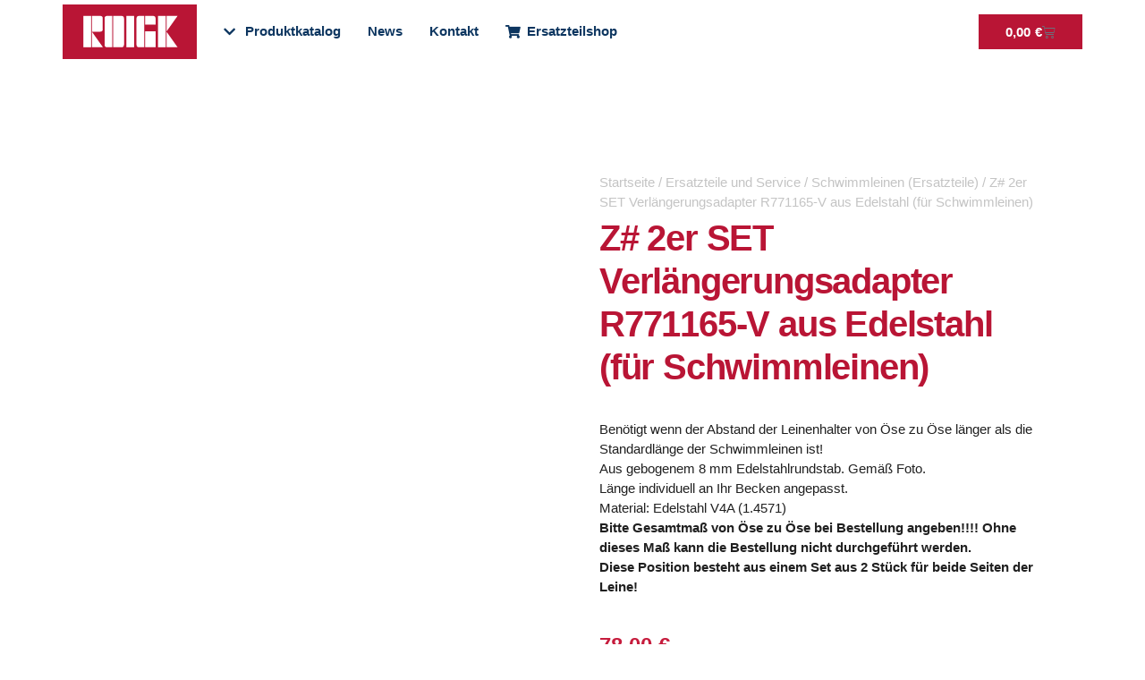

--- FILE ---
content_type: text/html; charset=UTF-8
request_url: https://roigk.de/z-verlaengerungsadapter-aus-edelstahl-fuer-schwimmleinen/
body_size: 58566
content:
<!doctype html><html lang="de-DE-formal" prefix="og: https://ogp.me/ns#"><head><script data-no-optimize="1">var litespeed_docref=sessionStorage.getItem("litespeed_docref");litespeed_docref&&(Object.defineProperty(document,"referrer",{get:function(){return litespeed_docref}}),sessionStorage.removeItem("litespeed_docref"));</script> <meta charset="UTF-8"><meta name="viewport" content="width=device-width, initial-scale=1"><link rel="profile" href="https://gmpg.org/xfn/11"><style>img:is([sizes="auto" i], [sizes^="auto," i]) { contain-intrinsic-size: 3000px 1500px }</style><link rel="alternate" hreflang="de" href="https://roigk.de/z-verlaengerungsadapter-aus-edelstahl-fuer-schwimmleinen/" /><link rel="alternate" hreflang="en" href="https://roigk.de/en/z-verlaengerungsadapter-aus-edelstahl-fuer-schwimmleinen/" /><link rel="alternate" hreflang="fr" href="https://roigk.de/fr/z-verlaengerungsadapter-aus-edelstahl-fuer-schwimmleinen/" /><link rel="alternate" hreflang="x-default" href="https://roigk.de/z-verlaengerungsadapter-aus-edelstahl-fuer-schwimmleinen/" /><title>Z# 2er SET Verlängerungsadapter R771165-V aus Edelstahl (für Schwimmleinen) — ROIGK</title><meta name="description" content="Benötigt wenn der Abstand der Leinenhalter von Öse zu Öse länger als die Standardlänge der Schwimmleinen ist!Aus gebogenem 8 mm Edelstahlrundstab. Gemäß Foto.Länge individuell an Ihr Becken angepasst. Material: Edelstahl V4A (1.4571)Bitte Gesamtmaß von Öse zu Öse bei Bestellung angeben!!!! Ohne dieses Maß kann die Bestellung nicht durchgeführt werden.Diese Position besteht aus einem Set aus 2 Stück für beide Seiten der Leine!"/><meta name="robots" content="follow, index, max-snippet:-1, max-video-preview:-1, max-image-preview:large"/><link rel="canonical" href="https://roigk.de/z-verlaengerungsadapter-aus-edelstahl-fuer-schwimmleinen/" /><meta property="og:locale" content="de_DE" /><meta property="og:type" content="product" /><meta property="og:title" content="Z# 2er SET Verlängerungsadapter R771165-V aus Edelstahl (für Schwimmleinen) — ROIGK" /><meta property="og:description" content="Benötigt wenn der Abstand der Leinenhalter von Öse zu Öse länger als die Standardlänge der Schwimmleinen ist!Aus gebogenem 8 mm Edelstahlrundstab. Gemäß Foto.Länge individuell an Ihr Becken angepasst. Material: Edelstahl V4A (1.4571)Bitte Gesamtmaß von Öse zu Öse bei Bestellung angeben!!!! Ohne dieses Maß kann die Bestellung nicht durchgeführt werden.Diese Position besteht aus einem Set aus 2 Stück für beide Seiten der Leine!" /><meta property="og:url" content="https://roigk.de/z-verlaengerungsadapter-aus-edelstahl-fuer-schwimmleinen/" /><meta property="og:site_name" content="ROIGK" /><meta property="og:updated_time" content="2025-07-31T10:07:01+00:00" /><meta property="og:image" content="https://roigk.de/wp-content/uploads/2023/04/R771165-V-VerlC3A4ngerungsadapter-aus-Edelstahl-fC3BCr-Schwimmleinen.jpg" /><meta property="og:image:secure_url" content="https://roigk.de/wp-content/uploads/2023/04/R771165-V-VerlC3A4ngerungsadapter-aus-Edelstahl-fC3BCr-Schwimmleinen.jpg" /><meta property="og:image:width" content="1024" /><meta property="og:image:height" content="768" /><meta property="og:image:alt" content="Z# 2er SET Verlängerungsadapter R771165-V aus Edelstahl (für Schwimmleinen)" /><meta property="og:image:type" content="image/jpeg" /><meta property="product:brand" content="simple" /><meta property="product:price:amount" content="78.00" /><meta property="product:price:currency" content="EUR" /><meta property="product:availability" content="instock" /><meta property="product:retailer_item_id" content="R771165-V" /><meta name="twitter:card" content="summary_large_image" /><meta name="twitter:title" content="Z# 2er SET Verlängerungsadapter R771165-V aus Edelstahl (für Schwimmleinen) — ROIGK" /><meta name="twitter:description" content="Benötigt wenn der Abstand der Leinenhalter von Öse zu Öse länger als die Standardlänge der Schwimmleinen ist!Aus gebogenem 8 mm Edelstahlrundstab. Gemäß Foto.Länge individuell an Ihr Becken angepasst. Material: Edelstahl V4A (1.4571)Bitte Gesamtmaß von Öse zu Öse bei Bestellung angeben!!!! Ohne dieses Maß kann die Bestellung nicht durchgeführt werden.Diese Position besteht aus einem Set aus 2 Stück für beide Seiten der Leine!" /><meta name="twitter:image" content="https://roigk.de/wp-content/uploads/2023/04/R771165-V-VerlC3A4ngerungsadapter-aus-Edelstahl-fC3BCr-Schwimmleinen.jpg" /><meta name="twitter:label1" content="Preis" /><meta name="twitter:data1" content="78,00&nbsp;&euro;" /><meta name="twitter:label2" content="Verfügbarkeit" /><meta name="twitter:data2" content="Vorrätig" /> <script type="application/ld+json" class="rank-math-schema-pro">{"@context":"https://schema.org","@graph":[{"@type":"Place","@id":"https://roigk.de/#place","address":{"@type":"PostalAddress","streetAddress":"Hundeicker Str. 11-19","addressLocality":"Gevelsberg","postalCode":"58285"}},{"@type":["HomeAndConstructionBusiness","Organization"],"@id":"https://roigk.de/#organization","name":"Roigk GmbH &amp; Co.","url":"http://roigk.de","sameAs":["https://www.facebook.com/RoigkGevelsberg"],"email":"vertrieb@roigk.de","address":{"@type":"PostalAddress","streetAddress":"Hundeicker Str. 11-19","addressLocality":"Gevelsberg","postalCode":"58285"},"logo":{"@type":"ImageObject","@id":"https://roigk.de/#logo","url":"http://roigk.de/wp-content/uploads/2020/06/ROIGK-Logo.jpg","contentUrl":"http://roigk.de/wp-content/uploads/2020/06/ROIGK-Logo.jpg","caption":"Roigk GmbH &amp; Co.","inLanguage":"de","width":"218","height":"89"},"priceRange":"markus@toeller-service.de","openingHours":["Monday,Tuesday,Wednesday,Thursday,Friday 09:00-17:00"],"location":{"@id":"https://roigk.de/#place"},"image":{"@id":"https://roigk.de/#logo"},"telephone":"+49 2332-96 9999"},{"@type":"WebSite","@id":"https://roigk.de/#website","url":"https://roigk.de","name":"Roigk GmbH &amp; Co.","publisher":{"@id":"https://roigk.de/#organization"},"inLanguage":"de"},{"@type":"ImageObject","@id":"https://roigk.de/wp-content/uploads/2023/04/R771165-V-VerlC3A4ngerungsadapter-aus-Edelstahl-fC3BCr-Schwimmleinen.jpg","url":"https://roigk.de/wp-content/uploads/2023/04/R771165-V-VerlC3A4ngerungsadapter-aus-Edelstahl-fC3BCr-Schwimmleinen.jpg","width":"1024","height":"768","inLanguage":"de"},{"@type":"ItemPage","@id":"https://roigk.de/z-verlaengerungsadapter-aus-edelstahl-fuer-schwimmleinen/#webpage","url":"https://roigk.de/z-verlaengerungsadapter-aus-edelstahl-fuer-schwimmleinen/","name":"Z# 2er SET Verl\u00e4ngerungsadapter R771165-V aus Edelstahl (f\u00fcr Schwimmleinen) \u2014 ROIGK","datePublished":"2023-04-11T14:55:46+00:00","dateModified":"2025-07-31T10:07:01+00:00","isPartOf":{"@id":"https://roigk.de/#website"},"primaryImageOfPage":{"@id":"https://roigk.de/wp-content/uploads/2023/04/R771165-V-VerlC3A4ngerungsadapter-aus-Edelstahl-fC3BCr-Schwimmleinen.jpg"},"inLanguage":"de"},{"@type":"Product","brand":{"@type":"Brand","name":"simple"},"name":"Z# 2er SET Verl\u00e4ngerungsadapter R771165-V aus Edelstahl (f\u00fcr Schwimmleinen) \u2014 ROIGK","description":"Z# 2er SET Verl\u00e4ngerungsadapter R771165-V aus Edelstahl (f\u00fcr Schwimmleinen) direkt in unserem Roigk online Shop f\u00fcr Schwimmsportger\u00e4te, Schwimmbadtechnik, Wasserattraktionen &amp; Ersatzteile bestellen.","sku":"R771165-V","category":"Ersatzteile und Service &gt; Schwimmleinen (Ersatzteile)","mainEntityOfPage":{"@id":"https://roigk.de/z-verlaengerungsadapter-aus-edelstahl-fuer-schwimmleinen/#webpage"},"image":[{"@type":"ImageObject","url":"https://roigk.de/wp-content/uploads/2023/04/R771165-V-VerlC3A4ngerungsadapter-aus-Edelstahl-fC3BCr-Schwimmleinen.jpg","height":"768","width":"1024"}],"offers":{"@type":"Offer","price":"78.00","priceCurrency":"EUR","priceValidUntil":"2027-12-31","availability":"http://schema.org/InStock","itemCondition":"NewCondition","url":"https://roigk.de/z-verlaengerungsadapter-aus-edelstahl-fuer-schwimmleinen/","seller":{"@type":"Organization","@id":"https://roigk.de/","name":"Roigk GmbH &amp; Co.","url":"https://roigk.de","logo":"http://roigk.de/wp-content/uploads/2020/06/ROIGK-Logo.jpg"},"priceSpecification":{"price":"78.00","priceCurrency":"EUR","valueAddedTaxIncluded":"false"}},"@id":"https://roigk.de/z-verlaengerungsadapter-aus-edelstahl-fuer-schwimmleinen/#richSnippet"}]}</script> <link rel='dns-prefetch' href='//www.googletagmanager.com' /><link rel='dns-prefetch' href='//plausible.io' /><link rel="alternate" type="application/rss+xml" title="ROIGK &raquo; Feed" href="https://roigk.de/feed/" /><link rel="alternate" type="application/rss+xml" title="ROIGK &raquo; Kommentar-Feed" href="https://roigk.de/comments/feed/" /><style id="litespeed-ccss">.fa-chevron-right:before{content:""}.fa-info-circle:before{content:""}.fa-minus:before{content:""}.fa-chevron-down:before{content:""}.fa-globe:before{content:""}.fa-envelope:before{content:""}.fa-angle-down:before{content:""}ul{box-sizing:border-box}:root{--wp--preset--font-size--normal:16px;--wp--preset--font-size--huge:42px}.screen-reader-text{border:0;clip-path:inset(50%);height:1px;margin:-1px;overflow:hidden;padding:0;position:absolute;width:1px;word-wrap:normal!important}html :where(img[class*=wp-image-]){height:auto;max-width:100%}:root{--wp--preset--aspect-ratio--square:1;--wp--preset--aspect-ratio--4-3:4/3;--wp--preset--aspect-ratio--3-4:3/4;--wp--preset--aspect-ratio--3-2:3/2;--wp--preset--aspect-ratio--2-3:2/3;--wp--preset--aspect-ratio--16-9:16/9;--wp--preset--aspect-ratio--9-16:9/16;--wp--preset--color--black:#000000;--wp--preset--color--cyan-bluish-gray:#abb8c3;--wp--preset--color--white:#ffffff;--wp--preset--color--pale-pink:#f78da7;--wp--preset--color--vivid-red:#cf2e2e;--wp--preset--color--luminous-vivid-orange:#ff6900;--wp--preset--color--luminous-vivid-amber:#fcb900;--wp--preset--color--light-green-cyan:#7bdcb5;--wp--preset--color--vivid-green-cyan:#00d084;--wp--preset--color--pale-cyan-blue:#8ed1fc;--wp--preset--color--vivid-cyan-blue:#0693e3;--wp--preset--color--vivid-purple:#9b51e0;--wp--preset--gradient--vivid-cyan-blue-to-vivid-purple:linear-gradient(135deg,rgba(6,147,227,1) 0%,rgb(155,81,224) 100%);--wp--preset--gradient--light-green-cyan-to-vivid-green-cyan:linear-gradient(135deg,rgb(122,220,180) 0%,rgb(0,208,130) 100%);--wp--preset--gradient--luminous-vivid-amber-to-luminous-vivid-orange:linear-gradient(135deg,rgba(252,185,0,1) 0%,rgba(255,105,0,1) 100%);--wp--preset--gradient--luminous-vivid-orange-to-vivid-red:linear-gradient(135deg,rgba(255,105,0,1) 0%,rgb(207,46,46) 100%);--wp--preset--gradient--very-light-gray-to-cyan-bluish-gray:linear-gradient(135deg,rgb(238,238,238) 0%,rgb(169,184,195) 100%);--wp--preset--gradient--cool-to-warm-spectrum:linear-gradient(135deg,rgb(74,234,220) 0%,rgb(151,120,209) 20%,rgb(207,42,186) 40%,rgb(238,44,130) 60%,rgb(251,105,98) 80%,rgb(254,248,76) 100%);--wp--preset--gradient--blush-light-purple:linear-gradient(135deg,rgb(255,206,236) 0%,rgb(152,150,240) 100%);--wp--preset--gradient--blush-bordeaux:linear-gradient(135deg,rgb(254,205,165) 0%,rgb(254,45,45) 50%,rgb(107,0,62) 100%);--wp--preset--gradient--luminous-dusk:linear-gradient(135deg,rgb(255,203,112) 0%,rgb(199,81,192) 50%,rgb(65,88,208) 100%);--wp--preset--gradient--pale-ocean:linear-gradient(135deg,rgb(255,245,203) 0%,rgb(182,227,212) 50%,rgb(51,167,181) 100%);--wp--preset--gradient--electric-grass:linear-gradient(135deg,rgb(202,248,128) 0%,rgb(113,206,126) 100%);--wp--preset--gradient--midnight:linear-gradient(135deg,rgb(2,3,129) 0%,rgb(40,116,252) 100%);--wp--preset--font-size--small:13px;--wp--preset--font-size--medium:20px;--wp--preset--font-size--large:36px;--wp--preset--font-size--x-large:42px;--wp--preset--spacing--20:0.44rem;--wp--preset--spacing--30:0.67rem;--wp--preset--spacing--40:1rem;--wp--preset--spacing--50:1.5rem;--wp--preset--spacing--60:2.25rem;--wp--preset--spacing--70:3.38rem;--wp--preset--spacing--80:5.06rem;--wp--preset--shadow--natural:6px 6px 9px rgba(0, 0, 0, 0.2);--wp--preset--shadow--deep:12px 12px 50px rgba(0, 0, 0, 0.4);--wp--preset--shadow--sharp:6px 6px 0px rgba(0, 0, 0, 0.2);--wp--preset--shadow--outlined:6px 6px 0px -3px rgba(255, 255, 255, 1), 6px 6px rgba(0, 0, 0, 1);--wp--preset--shadow--crisp:6px 6px 0px rgba(0, 0, 0, 1)}:root{--wp--style--global--content-size:800px;--wp--style--global--wide-size:1200px}:where(body){margin:0}:root{--wp--style--block-gap:24px}body{padding-top:0;padding-right:0;padding-bottom:0;padding-left:0}a:where(:not(.wp-element-button)){text-decoration:underline}:root{--map-dialog-top:0px}:focus{outline:0}button.pswp__button{box-shadow:none!important;background-image:url(/wp-content/plugins/woocommerce/assets/css/photoswipe/default-skin/default-skin.png)!important}button.pswp__button,button.pswp__button--arrow--left::before,button.pswp__button--arrow--right::before{background-color:transparent!important}button.pswp__button--arrow--left,button.pswp__button--arrow--right{background-image:none!important}.pswp{display:none;position:absolute;width:100%;height:100%;left:0;top:0;overflow:hidden;-ms-touch-action:none;touch-action:none;z-index:1500;-webkit-text-size-adjust:100%;-webkit-backface-visibility:hidden;outline:0}.pswp *{-webkit-box-sizing:border-box;box-sizing:border-box}.pswp__bg{position:absolute;left:0;top:0;width:100%;height:100%;background:#000;opacity:0;-webkit-transform:translateZ(0);transform:translateZ(0);-webkit-backface-visibility:hidden;will-change:opacity}.pswp__scroll-wrap{position:absolute;left:0;top:0;width:100%;height:100%;overflow:hidden}.pswp__container{-ms-touch-action:none;touch-action:none;position:absolute;left:0;right:0;top:0;bottom:0}.pswp__container{-webkit-touch-callout:none}.pswp__bg{will-change:opacity}.pswp__container{-webkit-backface-visibility:hidden}.pswp__item{position:absolute;left:0;right:0;top:0;bottom:0;overflow:hidden}.pswp__button{width:44px;height:44px;position:relative;background:0 0;overflow:visible;-webkit-appearance:none;display:block;border:0;padding:0;margin:0;float:left;opacity:.75;-webkit-box-shadow:none;box-shadow:none}.pswp__button::-moz-focus-inner{padding:0;border:0}.pswp__button,.pswp__button--arrow--left:before,.pswp__button--arrow--right:before{background:url(/wp-content/plugins/woocommerce/assets/css/photoswipe/default-skin/default-skin.png)0 0 no-repeat;background-size:264px 88px;width:44px;height:44px}.pswp__button--close{background-position:0-44px}.pswp__button--share{background-position:-44px -44px}.pswp__button--fs{display:none}.pswp__button--zoom{display:none;background-position:-88px 0}.pswp__button--arrow--left,.pswp__button--arrow--right{background:0 0;top:50%;margin-top:-50px;width:70px;height:100px;position:absolute}.pswp__button--arrow--left{left:0}.pswp__button--arrow--right{right:0}.pswp__button--arrow--left:before,.pswp__button--arrow--right:before{content:"";top:35px;background-color:rgb(0 0 0/.3);height:30px;width:32px;position:absolute}.pswp__button--arrow--left:before{left:6px;background-position:-138px -44px}.pswp__button--arrow--right:before{right:6px;background-position:-94px -44px}.pswp__share-modal{display:block;background:rgb(0 0 0/.5);width:100%;height:100%;top:0;left:0;padding:10px;position:absolute;z-index:1600;opacity:0;-webkit-backface-visibility:hidden;will-change:opacity}.pswp__share-modal--hidden{display:none}.pswp__share-tooltip{z-index:1620;position:absolute;background:#fff;top:56px;border-radius:2px;display:block;width:auto;right:44px;-webkit-box-shadow:0 2px 5px rgb(0 0 0/.25);box-shadow:0 2px 5px rgb(0 0 0/.25);-webkit-transform:translateY(6px);-ms-transform:translateY(6px);transform:translateY(6px);-webkit-backface-visibility:hidden;will-change:transform}.pswp__counter{position:relative;left:0;top:0;height:44px;font-size:13px;line-height:44px;color:#fff;opacity:.75;padding:0 10px;margin-inline-end:auto}.pswp__caption{position:absolute;left:0;bottom:0;width:100%;min-height:44px}.pswp__caption__center{text-align:left;max-width:420px;margin:0 auto;font-size:13px;padding:10px;line-height:20px;color:#ccc}.pswp__preloader{width:44px;height:44px;position:absolute;top:0;left:50%;margin-left:-22px;opacity:0;will-change:opacity;direction:ltr}.pswp__preloader__icn{width:20px;height:20px;margin:12px}@media screen and (max-width:1024px){.pswp__preloader{position:relative;left:auto;top:auto;margin:0;float:right}}.pswp__ui{-webkit-font-smoothing:auto;visibility:visible;opacity:1;z-index:1550}.pswp__top-bar{position:absolute;left:0;top:0;height:44px;width:100%;display:flex;justify-content:flex-end}.pswp__caption,.pswp__top-bar{-webkit-backface-visibility:hidden;will-change:opacity}.pswp__caption,.pswp__top-bar{background-color:rgb(0 0 0/.5)}.pswp__ui--hidden .pswp__button--arrow--left,.pswp__ui--hidden .pswp__button--arrow--right,.pswp__ui--hidden .pswp__caption,.pswp__ui--hidden .pswp__top-bar{opacity:.001}:root{--woocommerce:#720eec;--wc-green:#7ad03a;--wc-red:#a00;--wc-orange:#ffba00;--wc-blue:#2ea2cc;--wc-primary:#720eec;--wc-primary-text:#fcfbfe;--wc-secondary:#e9e6ed;--wc-secondary-text:#515151;--wc-highlight:#958e09;--wc-highligh-text:white;--wc-content-bg:#fff;--wc-subtext:#767676;--wc-form-border-color:rgba(32, 7, 7, 0.8);--wc-form-border-radius:4px;--wc-form-border-width:1px}.woocommerce img,.woocommerce-page img{height:auto;max-width:100%}.woocommerce div.product div.images,.woocommerce-page div.product div.images{float:left;width:48%}@media only screen and (max-width:768px){:root{--woocommerce:#720eec;--wc-green:#7ad03a;--wc-red:#a00;--wc-orange:#ffba00;--wc-blue:#2ea2cc;--wc-primary:#720eec;--wc-primary-text:#fcfbfe;--wc-secondary:#e9e6ed;--wc-secondary-text:#515151;--wc-highlight:#958e09;--wc-highligh-text:white;--wc-content-bg:#fff;--wc-subtext:#767676;--wc-form-border-color:rgba(32, 7, 7, 0.8);--wc-form-border-radius:4px;--wc-form-border-width:1px}.woocommerce div.product div.images,.woocommerce-page div.product div.images{float:none;width:100%}}:root{--woocommerce:#720eec;--wc-green:#7ad03a;--wc-red:#a00;--wc-orange:#ffba00;--wc-blue:#2ea2cc;--wc-primary:#720eec;--wc-primary-text:#fcfbfe;--wc-secondary:#e9e6ed;--wc-secondary-text:#515151;--wc-highlight:#958e09;--wc-highligh-text:white;--wc-content-bg:#fff;--wc-subtext:#767676;--wc-form-border-color:rgba(32, 7, 7, 0.8);--wc-form-border-radius:4px;--wc-form-border-width:1px}.screen-reader-text{clip:rect(1px,1px,1px,1px);height:1px;overflow:hidden;position:absolute!important;width:1px;word-wrap:normal!important}.woocommerce .woocommerce-breadcrumb{margin:0 0 1em;padding:0}.woocommerce .woocommerce-breadcrumb::after,.woocommerce .woocommerce-breadcrumb::before{content:" ";display:table}.woocommerce .woocommerce-breadcrumb::after{clear:both}.woocommerce div.product{margin-bottom:0;position:relative}.woocommerce div.product .product_title{clear:none;margin-top:0;padding:0}.woocommerce div.product div.images{margin-bottom:2em}.woocommerce div.product div.images img{display:block;width:100%;height:auto;box-shadow:none}.woocommerce div.product div.images.woocommerce-product-gallery{position:relative}.woocommerce div.product div.images .woocommerce-product-gallery__wrapper{margin:0;padding:0}.woocommerce div.product div.images .woocommerce-product-gallery__image a{display:block;outline-offset:-2px}.woocommerce ul.products li.product a{text-decoration:none}.woocommerce ul.products li.product .button{display:inline-block;margin-top:1em}.woocommerce ul.products li.product .price{display:block;font-weight:400;margin-bottom:.5em;font-size:.857em}.woocommerce:where(body:not(.woocommerce-block-theme-has-button-styles)) a.button{font-size:100%;margin:0;line-height:1;position:relative;text-decoration:none;overflow:visible;padding:.618em 1em;font-weight:700;border-radius:3px;left:auto;color:#515151;background-color:#e9e6ed;border:0;display:inline-block;background-image:none;box-shadow:none;text-shadow:none}.woocommerce:where(body:not(.woocommerce-uses-block-theme)) .woocommerce-breadcrumb{font-size:.92em;color:#767676}.woocommerce:where(body:not(.woocommerce-uses-block-theme)) .woocommerce-breadcrumb a{color:#767676}.woocommerce:where(body:not(.woocommerce-uses-block-theme)) div.product span.price{color:#958e09;font-size:1.25em}.woocommerce:where(body:not(.woocommerce-uses-block-theme)) ul.products li.product .price{color:#958e09}.wpml-ls-legacy-dropdown{width:15.5em;max-width:100%}.wpml-ls-legacy-dropdown>ul{position:relative;padding:0;margin:0!important;list-style-type:none}.wpml-ls-legacy-dropdown .wpml-ls-item{padding:0;margin:0;list-style-type:none}.wpml-ls-legacy-dropdown a{display:block;text-decoration:none;color:#444;border:1px solid #cdcdcd;background-color:#fff;padding:5px 10px;line-height:1}.wpml-ls-legacy-dropdown a.wpml-ls-item-toggle{position:relative;padding-right:calc(10px + 1.4em)}.wpml-ls-legacy-dropdown a.wpml-ls-item-toggle:after{content:"";vertical-align:middle;display:inline-block;border:.35em solid #fff0;border-top:.5em solid;position:absolute;right:10px;top:calc(50% - .175em)}.wpml-ls-legacy-dropdown .wpml-ls-sub-menu{visibility:hidden;position:absolute;top:100%;right:0;left:0;border-top:1px solid #cdcdcd;padding:0;margin:0;list-style-type:none;z-index:101}.wpml-ls-legacy-dropdown .wpml-ls-sub-menu a{border-width:0 1px 1px}.wpml-ls-legacy-dropdown .wpml-ls-flag{display:inline;vertical-align:middle}html{line-height:1.15;-webkit-text-size-adjust:100%}*,:after,:before{box-sizing:border-box}body{background-color:#fff;color:#333;font-family:-apple-system,BlinkMacSystemFont,Segoe UI,Roboto,Helvetica Neue,Arial,Noto Sans,sans-serif,Apple Color Emoji,Segoe UI Emoji,Segoe UI Symbol,Noto Color Emoji;font-size:1rem;font-weight:400;line-height:1.5;margin:0;-webkit-font-smoothing:antialiased;-moz-osx-font-smoothing:grayscale}h1,h2,h3{color:inherit;font-family:inherit;font-weight:500;line-height:1.2;margin-block-end:1rem;margin-block-start:.5rem}h1{font-size:2.5rem}h2{font-size:2rem}h3{font-size:1.75rem}p{margin-block-end:.9rem;margin-block-start:0}a{background-color:#fff0;color:#c36;text-decoration:none}img{border-style:none;height:auto;max-width:100%}button{font-family:inherit;font-size:1rem;line-height:1.5;margin:0}button{overflow:visible}button{text-transform:none}button{-webkit-appearance:button;width:auto}button{background-color:#fff0;border:1px solid #c36;border-radius:3px;color:#c36;display:inline-block;font-size:1rem;font-weight:400;padding:.5rem 1rem;text-align:center;white-space:nowrap}::-webkit-file-upload-button{-webkit-appearance:button;font:inherit}li,ul{background:#fff0;border:0;font-size:100%;margin-block-end:0;margin-block-start:0;outline:0;vertical-align:baseline}.screen-reader-text{clip:rect(1px,1px,1px,1px);height:1px;overflow:hidden;position:absolute!important;width:1px;word-wrap:normal!important}:root{--direction-multiplier:1}.screen-reader-text{height:1px;margin:-1px;overflow:hidden;padding:0;position:absolute;top:-10000em;width:1px;clip:rect(0,0,0,0);border:0}.elementor *,.elementor :after,.elementor :before{box-sizing:border-box}.elementor a{box-shadow:none;text-decoration:none}.elementor img{border:none;border-radius:0;box-shadow:none;height:auto;max-width:100%}.elementor-widget-wrap .elementor-element.elementor-widget__width-auto{max-width:100%}.elementor-element{--flex-direction:initial;--flex-wrap:initial;--justify-content:initial;--align-items:initial;--align-content:initial;--gap:initial;--flex-basis:initial;--flex-grow:initial;--flex-shrink:initial;--order:initial;--align-self:initial;align-self:var(--align-self);flex-basis:var(--flex-basis);flex-grow:var(--flex-grow);flex-shrink:var(--flex-shrink);order:var(--order)}.elementor-element:where(.e-con-full,.elementor-widget){align-content:var(--align-content);align-items:var(--align-items);flex-direction:var(--flex-direction);flex-wrap:var(--flex-wrap);gap:var(--row-gap) var(--column-gap);justify-content:var(--justify-content)}.elementor-align-right{text-align:right}.elementor-align-left{text-align:left}.elementor-align-right .elementor-button{width:auto}@media (max-width:767px){.elementor-mobile-align-center{text-align:center}}:root{--page-title-display:block}.elementor-page-title,h1.entry-title{display:var(--page-title-display)}.elementor-section{position:relative}.elementor-section .elementor-container{display:flex;margin-left:auto;margin-right:auto;position:relative}@media (max-width:1024px){.elementor-section .elementor-container{flex-wrap:wrap}}.elementor-section.elementor-section-boxed>.elementor-container{max-width:1140px}.elementor-widget-wrap{align-content:flex-start;flex-wrap:wrap;position:relative;width:100%}.elementor:not(.elementor-bc-flex-widget) .elementor-widget-wrap{display:flex}.elementor-widget-wrap>.elementor-element{width:100%}.elementor-widget{position:relative}.elementor-widget:not(:last-child){margin-bottom:var(--kit-widget-spacing,20px)}.elementor-widget:not(:last-child).elementor-widget__width-auto{margin-bottom:0}.elementor-column{display:flex;min-height:1px;position:relative}.elementor-column-gap-default>.elementor-column>.elementor-element-populated{padding:10px}.elementor-column-gap-wider>.elementor-column>.elementor-element-populated{padding:30px}.elementor-inner-section .elementor-column-gap-no .elementor-element-populated{padding:0}@media (min-width:768px){.elementor-column.elementor-col-33{width:33.333%}.elementor-column.elementor-col-50{width:50%}.elementor-column.elementor-col-100{width:100%}}@media (max-width:767px){.elementor-column{width:100%}}@media (prefers-reduced-motion:no-preference){html{scroll-behavior:smooth}}.elementor-heading-title{line-height:1;margin:0;padding:0}.elementor-button{background-color:#69727d;border-radius:3px;color:#fff;display:inline-block;font-size:15px;line-height:1;padding:12px 24px;fill:#fff;text-align:center}.elementor-button:visited{color:#fff}.elementor-button-content-wrapper{display:flex;flex-direction:row;gap:5px;justify-content:center}.elementor-button-text{display:inline-block}.elementor-button span{text-decoration:inherit}.elementor-icon{color:#69727d;display:inline-block;font-size:50px;line-height:1;text-align:center}.elementor-icon i{display:block;height:1em;position:relative;width:1em}.elementor-icon i:before{left:50%;position:absolute;transform:translateX(-50%)}@media (max-width:767px){.elementor .elementor-hidden-phone{display:none}}@media (min-width:768px) and (max-width:1024px){.elementor .elementor-hidden-tablet{display:none}}.elementor-widget-image{text-align:center}.elementor-widget-image a{display:inline-block}.elementor-widget-image a img[src$=".svg"]{width:48px}.elementor-widget-image img{display:inline-block;vertical-align:middle}.elementor-widget.elementor-icon-list--layout-inline .elementor-widget-container{overflow:hidden}.elementor-widget .elementor-icon-list-items.elementor-inline-items{display:flex;flex-wrap:wrap;margin-inline:-8px}.elementor-widget .elementor-icon-list-items.elementor-inline-items .elementor-inline-item{word-break:break-word}.elementor-widget .elementor-icon-list-items.elementor-inline-items .elementor-icon-list-item{margin-inline:8px}.elementor-widget .elementor-icon-list-items.elementor-inline-items .elementor-icon-list-item:after{border-width:0;border-inline-start-width:1px;border-style:solid;height:100%;inset-inline-end:-8px;inset-inline-start:auto;position:relative;width:auto}.elementor-widget .elementor-icon-list-items{list-style-type:none;margin:0;padding:0}.elementor-widget .elementor-icon-list-item{margin:0;padding:0;position:relative}.elementor-widget .elementor-icon-list-item:after{inset-block-end:0;position:absolute;width:100%}.elementor-widget .elementor-icon-list-item,.elementor-widget .elementor-icon-list-item a{align-items:var(--icon-vertical-align,center);display:flex;font-size:inherit}.elementor-widget .elementor-icon-list-icon+.elementor-icon-list-text{align-self:center;padding-inline-start:5px}.elementor-widget .elementor-icon-list-icon{display:flex;inset-block-start:var(--icon-vertical-offset,initial);position:relative}.elementor-widget .elementor-icon-list-icon i{font-size:var(--e-icon-list-icon-size);width:1.25em}.elementor-widget.elementor-widget-icon-list .elementor-icon-list-icon{text-align:var(--e-icon-list-icon-align)}.elementor-widget.elementor-list-item-link-full_width a{width:100%}.elementor-widget.elementor-align-left .elementor-icon-list-item,.elementor-widget.elementor-align-left .elementor-icon-list-item a{justify-content:flex-start;text-align:left}.elementor-widget.elementor-align-left .elementor-inline-items{justify-content:flex-start}.elementor-widget:not(.elementor-align-right) .elementor-icon-list-item:after{inset-inline-start:0}.elementor-widget:not(.elementor-align-left) .elementor-icon-list-item:after{inset-inline-end:0}@media (min-width:-1){.elementor-widget:not(.elementor-widescreen-align-right) .elementor-icon-list-item:after{inset-inline-start:0}.elementor-widget:not(.elementor-widescreen-align-left) .elementor-icon-list-item:after{inset-inline-end:0}}@media (max-width:-1){.elementor-widget:not(.elementor-laptop-align-right) .elementor-icon-list-item:after{inset-inline-start:0}.elementor-widget:not(.elementor-laptop-align-left) .elementor-icon-list-item:after{inset-inline-end:0}.elementor-widget:not(.elementor-tablet_extra-align-right) .elementor-icon-list-item:after{inset-inline-start:0}.elementor-widget:not(.elementor-tablet_extra-align-left) .elementor-icon-list-item:after{inset-inline-end:0}}@media (max-width:1024px){.elementor-widget:not(.elementor-tablet-align-right) .elementor-icon-list-item:after{inset-inline-start:0}.elementor-widget:not(.elementor-tablet-align-left) .elementor-icon-list-item:after{inset-inline-end:0}}@media (max-width:-1){.elementor-widget:not(.elementor-mobile_extra-align-right) .elementor-icon-list-item:after{inset-inline-start:0}.elementor-widget:not(.elementor-mobile_extra-align-left) .elementor-icon-list-item:after{inset-inline-end:0}}@media (max-width:767px){.elementor-widget.elementor-mobile-align-center .elementor-icon-list-item,.elementor-widget.elementor-mobile-align-center .elementor-icon-list-item a{justify-content:center}.elementor-widget.elementor-mobile-align-center .elementor-icon-list-item:after{margin:auto}.elementor-widget.elementor-mobile-align-center .elementor-inline-items{justify-content:center}.elementor-widget:not(.elementor-mobile-align-right) .elementor-icon-list-item:after{inset-inline-start:0}.elementor-widget:not(.elementor-mobile-align-left) .elementor-icon-list-item:after{inset-inline-end:0}}.elementor .elementor-element ul.elementor-icon-list-items{padding:0}.elementor-column .elementor-spacer-inner{height:var(--spacer-size)}.clearfix::before,.clearfix::after{content:" ";display:table;clear:both}.elementor-widget-eael-adv-accordion .eael-accordion-content{position:relative}.clearfix::before,.clearfix::after{content:" ";display:table;clear:both}.elementor-widget-eael-adv-accordion .eael-accordion-content{position:relative}.eael-adv-accordion{width:auto;height:auto}.eael-adv-accordion .eael-accordion-list .eael-accordion-header{padding:15px;border:1px solid rgb(0 0 0/.02);background-color:#f1f1f1;font-size:1rem;font-weight:600;line-height:1;display:-webkit-box;display:-ms-flexbox;display:flex;-webkit-box-pack:justify;-ms-flex-pack:justify;justify-content:space-between;-webkit-box-align:center;-ms-flex-align:center;align-items:center}.eael-adv-accordion .eael-accordion-list .eael-accordion-header>.eael-accordion-tab-title{-webkit-box-flex:1;-ms-flex-positive:1;flex-grow:1;margin:0}.eael-adv-accordion .eael-accordion-list .eael-accordion-header>i,.eael-adv-accordion .eael-accordion-list .eael-accordion-header span{margin-right:10px}.eael-adv-accordion .eael-accordion-list .eael-accordion-header .fa-toggle{-webkit-transform:rotate(0deg);-ms-transform:rotate(0deg);transform:rotate(0deg);z-index:10}.eael-accordion-header .eael-advanced-accordion-icon-closed{display:block}.eael-accordion-header .eael-advanced-accordion-icon-opened{display:none}.fa-accordion-icon{display:inline-block;margin-right:10px}.eael-adv-accordion .eael-accordion-list .eael-accordion-content{display:none;border:1px solid #eee;padding:15px;-webkit-box-sizing:border-box;box-sizing:border-box;font-size:1rem;line-height:1.7}body.woocommerce div.product .elementor-widget-woocommerce-product-images div.images,body.woocommerce-page div.product .elementor-widget-woocommerce-product-images div.images{float:none;padding:0;width:100%}[data-elementor-type=popup]:not(.elementor-edit-area){display:none}.elementor-kit-375{--e-global-color-text:#202020;--e-global-color-accent:#B91535;--e-global-color-18140e2b:#000;--e-global-color-19bf2eb7:#FFF;--e-global-color-5ca9c5b0:#EAEBEC;--e-global-color-7a4cfcba:#196CBF;--e-global-color-6cbf1054:#0D3660;--e-global-color-43d8e3b1:#C61C3D;--e-global-color-9f45012:#4C94C4;--e-global-color-a703c03:#A3D2ED;--e-global-typography-primary-font-family:"Open Sans";--e-global-typography-primary-font-weight:bold;--e-global-typography-secondary-font-family:"Open Sans";--e-global-typography-secondary-font-weight:bold;--e-global-typography-text-font-family:"Open Sans";--e-global-typography-text-font-weight:normal;--e-global-typography-accent-font-family:"Open Sans";--e-global-typography-accent-font-weight:normal;color:#202020;font-size:15px;line-height:1.5em;letter-spacing:0}.elementor-kit-375 button,.elementor-kit-375 .elementor-button{background-color:#B91535;font-size:15px;font-weight:700;line-height:1.3em;letter-spacing:.2px;color:#FFF;border-radius:0 0 0 0;padding:10px 30px 10px 30px}.elementor-kit-375 a{color:#B91535}.elementor-kit-375 h1{color:#B91535;font-size:30px;font-weight:700;letter-spacing:-1px}.elementor-kit-375 h2{color:#0D3660;font-size:21px;letter-spacing:-.3px}.elementor-kit-375 h3{color:#B91535;font-size:21px;font-weight:400;letter-spacing:-.7px}.elementor-kit-375 img{border-style:solid;border-width:0 0 0 0;border-color:#EAEBEC;box-shadow:0 0 0 0 rgb(0 0 0/.5)}.elementor-section.elementor-section-boxed>.elementor-container{max-width:1140px}.elementor-widget:not(:last-child){margin-block-end:10px}.elementor-element{--widgets-spacing:10px 10px;--widgets-spacing-row:10px;--widgets-spacing-column:10px}h1.entry-title{display:var(--page-title-display)}@media (max-width:1024px){.elementor-section.elementor-section-boxed>.elementor-container{max-width:1024px}}@media (max-width:767px){.elementor-kit-375{font-size:15px}.elementor-kit-375 h1{font-size:32px;letter-spacing:-.7px}.elementor-kit-375 h2{font-size:17px;letter-spacing:-.5px}.elementor-section.elementor-section-boxed>.elementor-container{max-width:767px}}.elementor-12591 .elementor-element.elementor-element-1e889a2e>.elementor-container>.elementor-column>.elementor-widget-wrap{align-content:center;align-items:center}.elementor-12591 .elementor-element.elementor-element-1e889a2e:not(.elementor-motion-effects-element-type-background){background-color:#FFF}.elementor-12591 .elementor-element.elementor-element-7a942559{width:auto;max-width:auto;text-align:left}.elementor-12591 .elementor-element.elementor-element-7a942559>.elementor-widget-container{background-color:var(--e-global-color-accent);margin:5px 0 05px 0;padding:0 0 0 0}.elementor-12591 .elementor-element.elementor-element-7a942559 img{width:150px}.elementor-widget-icon-list .elementor-icon-list-item:not(:last-child):after{border-color:var(--e-global-color-text)}.elementor-widget-icon-list .elementor-icon-list-item>.elementor-icon-list-text,.elementor-widget-icon-list .elementor-icon-list-item>a{font-family:var(--e-global-typography-text-font-family),Sans-serif;font-weight:var(--e-global-typography-text-font-weight)}.elementor-12591 .elementor-element.elementor-element-3b7b0d4a{width:auto;max-width:auto;--e-icon-list-icon-size:15px;--e-icon-list-icon-align:left;--e-icon-list-icon-margin:0 calc(var(--e-icon-list-icon-size, 1em) * 0.25) 0 0;--icon-vertical-offset:0px}.elementor-12591 .elementor-element.elementor-element-3b7b0d4a>.elementor-widget-container{padding:0 0 0 030px}.elementor-12591 .elementor-element.elementor-element-3b7b0d4a .elementor-icon-list-items.elementor-inline-items .elementor-icon-list-item{margin-inline:calc(30px/2)}.elementor-12591 .elementor-element.elementor-element-3b7b0d4a .elementor-icon-list-items.elementor-inline-items{margin-inline:calc(-30px/2)}.elementor-12591 .elementor-element.elementor-element-3b7b0d4a .elementor-icon-list-items.elementor-inline-items .elementor-icon-list-item:after{inset-inline-end:calc(-30px/2)}.elementor-12591 .elementor-element.elementor-element-3b7b0d4a .elementor-icon-list-icon i{color:var(--e-global-color-6cbf1054)}.elementor-12591 .elementor-element.elementor-element-3b7b0d4a .elementor-icon-list-item>a{font-weight:700}.elementor-12591 .elementor-element.elementor-element-3b7b0d4a .elementor-icon-list-text{color:var(--e-global-color-6cbf1054)}.elementor-widget-wpml-language-switcher .wpml-elementor-ls .wpml-ls-item .wpml-ls-link,.elementor-widget-wpml-language-switcher .wpml-elementor-ls .wpml-ls-legacy-dropdown a{color:var(--e-global-color-text)}.elementor-12591 .elementor-element.elementor-element-26750dfc{width:auto;max-width:auto}.elementor-12591 .elementor-element.elementor-element-2df4a50d.elementor-column>.elementor-widget-wrap{justify-content:center}.elementor-12591 .elementor-element.elementor-element-5c73b4d5.elementor-column.elementor-element[data-element_type="column"]>.elementor-widget-wrap.elementor-element-populated{align-content:center;align-items:center}.elementor-12591 .elementor-element.elementor-element-5c73b4d5.elementor-column>.elementor-widget-wrap{justify-content:center}.elementor-widget-button .elementor-button{background-color:var(--e-global-color-accent);font-family:var(--e-global-typography-accent-font-family),Sans-serif;font-weight:var(--e-global-typography-accent-font-weight)}.elementor-12591 .elementor-element.elementor-element-509023e9 .elementor-button{fill:#FFF;color:#FFF;border-radius:0 0 0 0;padding:7px 27px 9px 27px}.elementor-12591 .elementor-element.elementor-element-61e2ff17>.elementor-container>.elementor-column>.elementor-widget-wrap{align-content:center;align-items:center}.elementor-12591 .elementor-element.elementor-element-61e2ff17{padding:0 0 0 25px}.elementor-12591 .elementor-element.elementor-element-66f5b305{--spacer-size:5px}.elementor-location-header:before{content:"";display:table;clear:both}@media (max-width:767px){.elementor-12591 .elementor-element.elementor-element-252e123{width:100%}.elementor-12591 .elementor-element.elementor-element-252e123.elementor-column>.elementor-widget-wrap{justify-content:center}.elementor-12591 .elementor-element.elementor-element-7a942559 img{width:140px}.elementor-12591 .elementor-element.elementor-element-3b7b0d4a>.elementor-widget-container{padding:015px 0 15px 0}.elementor-12591 .elementor-element.elementor-element-3b7b0d4a .elementor-icon-list-items.elementor-inline-items .elementor-icon-list-item{margin-inline:calc(15px/2)}.elementor-12591 .elementor-element.elementor-element-3b7b0d4a .elementor-icon-list-items.elementor-inline-items{margin-inline:calc(-15px/2)}.elementor-12591 .elementor-element.elementor-element-3b7b0d4a .elementor-icon-list-items.elementor-inline-items .elementor-icon-list-item:after{inset-inline-end:calc(-15px/2)}.elementor-12591 .elementor-element.elementor-element-3b7b0d4a{--e-icon-list-icon-size:12px}.elementor-12591 .elementor-element.elementor-element-3b7b0d4a .elementor-icon-list-item>a{font-size:14px}.elementor-12591 .elementor-element.elementor-element-2df4a50d{width:25%}.elementor-12591 .elementor-element.elementor-element-5c73b4d5{width:25%}}@media (min-width:768px){.elementor-12591 .elementor-element.elementor-element-252e123{width:70.787%}.elementor-12591 .elementor-element.elementor-element-2df4a50d{width:16.07%}.elementor-12591 .elementor-element.elementor-element-5c73b4d5{width:12.447%}}@media (max-width:1024px) and (min-width:768px){.elementor-12591 .elementor-element.elementor-element-252e123{width:50%}.elementor-12591 .elementor-element.elementor-element-2df4a50d{width:50%}.elementor-12591 .elementor-element.elementor-element-5c73b4d5{width:50%}}.wpml-ls-legacy-dropdown{width:auto;padding-left:15px}.wpml-ls-legacy-dropdown a{border-width:0px!important}.elementor-widget-text-editor{font-family:var(--e-global-typography-text-font-family),Sans-serif;font-weight:var(--e-global-typography-text-font-weight);color:var(--e-global-color-text)}.elementor-widget-icon-list .elementor-icon-list-item:not(:last-child):after{border-color:var(--e-global-color-text)}.elementor-widget-icon-list .elementor-icon-list-item>.elementor-icon-list-text,.elementor-widget-icon-list .elementor-icon-list-item>a{font-family:var(--e-global-typography-text-font-family),Sans-serif;font-weight:var(--e-global-typography-text-font-weight)}.elementor-location-header:before{content:"";display:table;clear:both}.elementor-19843 .elementor-element.elementor-element-a393f5a>.elementor-container>.elementor-column>.elementor-widget-wrap{align-content:flex-start;align-items:flex-start}.elementor-19843 .elementor-element.elementor-element-a393f5a{padding:100px 0 0 0}.elementor-19843 .elementor-element.elementor-element-29265da .eael-adv-accordion{border-radius:0 0 0 0}.elementor-19843 .elementor-element.elementor-element-29265da .eael-adv-accordion .eael-accordion-list .eael-accordion-header .fa-accordion-icon{font-size:16px;margin-left:10px;color:#333}.elementor-19843 .elementor-element.elementor-element-29265da .eael-adv-accordion .eael-accordion-list .eael-accordion-header .eael-accordion-tab-title{color:#333}.elementor-19843 .elementor-element.elementor-element-29265da .eael-adv-accordion .eael-accordion-list .eael-accordion-header{border-radius:0 0 0 0}.elementor-19843 .elementor-element.elementor-element-29265da .eael-adv-accordion .eael-accordion-list .eael-accordion-content{color:#333}.elementor-19843 .elementor-element.elementor-element-29265da .eael-adv-accordion .eael-accordion-list .eael-accordion-header .fa-toggle{font-size:20px}.elementor-19843 .elementor-element.elementor-element-29265da .eael-adv-accordion .eael-accordion-list .eael-accordion-header .fa-toggle{color:#000}.elementor-19843 .elementor-element.elementor-element-90561fb>.elementor-widget-container{margin:-8px 0-10px 0}.elementor-19843 .elementor-element.elementor-element-90561fb .woocommerce-breadcrumb{color:#C4C4C4}.elementor-19843 .elementor-element.elementor-element-90561fb .woocommerce-breadcrumb>a{color:#C4C4C4}.elementor-widget-woocommerce-product-title .elementor-heading-title{font-family:var(--e-global-typography-primary-font-family),Sans-serif;font-weight:var(--e-global-typography-primary-font-weight)}.elementor-19843 .elementor-element.elementor-element-7ef34d1>.elementor-widget-container{margin:-10px 0 0 0;padding:0 0 025px 0}.elementor-19843 .elementor-element.elementor-element-7ef34d1 .elementor-heading-title{font-size:40px;line-height:1.2em;letter-spacing:-1.2px}.elementor-19843 .elementor-element.elementor-element-9fe6b8c>.elementor-widget-container{padding:0 0 20px 0}.elementor-widget-button .elementor-button{background-color:var(--e-global-color-accent);font-family:var(--e-global-typography-accent-font-family),Sans-serif;font-weight:var(--e-global-typography-accent-font-weight)}.elementor-19843 .elementor-element.elementor-element-a46c777 .elementor-button{fill:#FFF;color:#FFF}.elementor-19843 .elementor-element.elementor-element-590e278{padding:100px 0 75px 0}.elementor-widget-woocommerce-product-related.elementor-wc-products ul.products li.product .price{font-family:var(--e-global-typography-primary-font-family),Sans-serif;font-weight:var(--e-global-typography-primary-font-weight)}.elementor-widget-woocommerce-product-related.elementor-wc-products ul.products li.product .button{font-family:var(--e-global-typography-accent-font-family),Sans-serif;font-weight:var(--e-global-typography-accent-font-weight)}.elementor-widget-heading .elementor-heading-title{font-family:var(--e-global-typography-primary-font-family),Sans-serif;font-weight:var(--e-global-typography-primary-font-weight)}@media (max-width:1024px){.elementor-19843 .elementor-element.elementor-element-a393f5a{margin-top:0;margin-bottom:0;padding:0 0 0 0}.elementor-19843 .elementor-element.elementor-element-fa10665>.elementor-element-populated{padding:30px 30px 30px 30px}.elementor-19843 .elementor-element.elementor-element-6799ae9>.elementor-element-populated{padding:30px 30px 30px 30px}.elementor-19843 .elementor-element.elementor-element-90561fb .woocommerce-breadcrumb{font-size:15px;line-height:1.5em}.elementor-19843 .elementor-element.elementor-element-7ef34d1 .elementor-heading-title{font-size:32px}.woocommerce .elementor-19843 .elementor-element.elementor-element-9fe6b8c .woocommerce-product-details__short-description{font-size:15px;line-height:1.5em}}@media (max-width:767px){.elementor-19843 .elementor-element.elementor-element-fa10665>.elementor-element-populated{margin:0 0 0 0;--e-column-margin-right:0px;--e-column-margin-left:0px;padding:0 0 0 0}.elementor-19843 .elementor-element.elementor-element-6799ae9>.elementor-element-populated{padding:20px 20px 20px 20px}.elementor-19843 .elementor-element.elementor-element-7ef34d1 .elementor-heading-title{font-size:26px}}.elementor-20469 .elementor-element.elementor-element-04876f7:not(.elementor-motion-effects-element-type-background){background-color:#FFFFFF4D}.elementor-20469 .elementor-element.elementor-element-04876f7{padding:35px 0 35px 0}.elementor-20469 .elementor-element.elementor-element-a86ded6:not(.elementor-motion-effects-element-type-background)>.elementor-widget-wrap{background-color:var(--e-global-color-19bf2eb7)}@media (max-width:1024px){.elementor-20469 .elementor-element.elementor-element-04876f7{padding:35px 35px 35px 35px}}@media (max-width:767px){.elementor-20469 .elementor-element.elementor-element-04876f7{padding:20px 20px 20px 20px}}.elementor-1854 .elementor-element.elementor-element-48e1a8c .elementor-icon-wrapper{text-align:left}.elementor-1854 .elementor-element.elementor-element-48e1a8c.elementor-view-default .elementor-icon{color:#B91535;border-color:#B91535}.elementor-widget-heading .elementor-heading-title{font-family:var(--e-global-typography-primary-font-family),Sans-serif;font-weight:var(--e-global-typography-primary-font-weight)}.elementor-1854 .elementor-element.elementor-element-f085de1>.elementor-widget-container{margin:-10px 0 0 0;padding:0 0 10px 0}.elementor-1854 .elementor-element.elementor-element-f085de1 .elementor-heading-title{font-size:40px;line-height:1.2em;letter-spacing:-1.2px}.elementor-widget-text-editor{font-family:var(--e-global-typography-text-font-family),Sans-serif;font-weight:var(--e-global-typography-text-font-weight);color:var(--e-global-color-text)}.elementor-1854 .elementor-element.elementor-element-db34fb8{font-size:17px}.elementor-widget-icon-list .elementor-icon-list-item:not(:last-child):after{border-color:var(--e-global-color-text)}.elementor-widget-icon-list .elementor-icon-list-item>.elementor-icon-list-text,.elementor-widget-icon-list .elementor-icon-list-item>a{font-family:var(--e-global-typography-text-font-family),Sans-serif;font-weight:var(--e-global-typography-text-font-weight)}.elementor-1854 .elementor-element.elementor-element-e5b5447 .elementor-icon-list-items:not(.elementor-inline-items) .elementor-icon-list-item:not(:last-child){padding-block-end:calc(10px/2)}.elementor-1854 .elementor-element.elementor-element-e5b5447 .elementor-icon-list-items:not(.elementor-inline-items) .elementor-icon-list-item:not(:first-child){margin-block-start:calc(10px/2)}.elementor-1854 .elementor-element.elementor-element-e5b5447 .elementor-icon-list-icon i{color:#B91535}.elementor-1854 .elementor-element.elementor-element-e5b5447{--e-icon-list-icon-size:17px;--icon-vertical-offset:0px}.elementor-1854 .elementor-element.elementor-element-e5b5447 .elementor-icon-list-icon{padding-inline-end:10px}.elementor-1854 .elementor-element.elementor-element-e5b5447 .elementor-icon-list-item>.elementor-icon-list-text{font-size:17px;font-weight:700}@media (max-width:1024px){.elementor-1854 .elementor-element.elementor-element-f085de1 .elementor-heading-title{font-size:32px}}@media (max-width:767px){.elementor-1854 .elementor-element.elementor-element-f085de1 .elementor-heading-title{font-size:26px}}.fas{-moz-osx-font-smoothing:grayscale;-webkit-font-smoothing:antialiased;display:inline-block;font-style:normal;font-variant:normal;text-rendering:auto;line-height:1}.fa-angle-down:before{content:""}.fa-chevron-down:before{content:""}.fa-chevron-right:before{content:""}.fa-envelope:before{content:""}.fa-globe:before{content:""}.fa-info-circle:before{content:""}.fa-minus:before{content:""}.fa-phone-alt:before{content:""}.fas{font-family:"Font Awesome 5 Free"}.fas{font-weight:900}.fas{-moz-osx-font-smoothing:grayscale;-webkit-font-smoothing:antialiased;display:inline-block;font-style:normal;font-variant:normal;text-rendering:auto;line-height:1}.fa-angle-down:before{content:""}.fa-chevron-down:before{content:""}.fa-chevron-right:before{content:""}.fa-envelope:before{content:""}.fa-globe:before{content:""}.fa-info-circle:before{content:""}.fa-minus:before{content:""}.fa-phone-alt:before{content:""}.fas{font-family:"Font Awesome 5 Free";font-weight:900}.elementor-wc-products ul.products li.product .price,.elementor-wc-products ul.products li.product .button,.woocommerce ul.products li.product .price,.woocommerce ul.products li.product .button{display:none;visibility:hidden}body{overflow-anchor:none!important}.screen-reader-text{clip:rect(1px,1px,1px,1px);word-wrap:normal!important;border:0;clip-path:inset(50%);height:1px;margin:-1px;overflow:hidden;overflow-wrap:normal!important;padding:0;position:absolute!important;width:1px}.elementor-21481 .elementor-element.elementor-element-4be36f3d>.elementor-widget-wrap>.elementor-widget:not(.elementor-widget__width-auto):not(.elementor-widget__width-initial):not(:last-child):not(.elementor-absolute){margin-bottom:1px}.elementor-21481 .elementor-element.elementor-element-4be36f3d>.elementor-element-populated{padding:0 30px 0 0}.elementor-widget-heading .elementor-heading-title{font-family:var(--e-global-typography-primary-font-family),Sans-serif;font-weight:var(--e-global-typography-primary-font-weight)}.elementor-21481 .elementor-element.elementor-element-28e691a2>.elementor-widget-container{background-color:var(--e-global-color-6cbf1054);padding:3px 3px 3px 3px}.elementor-21481 .elementor-element.elementor-element-28e691a2 .elementor-heading-title{color:var(--e-global-color-19bf2eb7)}.elementor-widget-icon-list .elementor-icon-list-item:not(:last-child):after{border-color:var(--e-global-color-text)}.elementor-widget-icon-list .elementor-icon-list-item>.elementor-icon-list-text,.elementor-widget-icon-list .elementor-icon-list-item>a{font-family:var(--e-global-typography-text-font-family),Sans-serif;font-weight:var(--e-global-typography-text-font-weight)}.elementor-21481 .elementor-element.elementor-element-6a0192e1>.elementor-widget-container{padding:9px 0 0 0}.elementor-21481 .elementor-element.elementor-element-6a0192e1 .elementor-icon-list-items:not(.elementor-inline-items) .elementor-icon-list-item:not(:last-child){padding-block-end:calc(5px/2)}.elementor-21481 .elementor-element.elementor-element-6a0192e1 .elementor-icon-list-items:not(.elementor-inline-items) .elementor-icon-list-item:not(:first-child){margin-block-start:calc(5px/2)}.elementor-21481 .elementor-element.elementor-element-6a0192e1 .elementor-icon-list-item:not(:last-child):after{content:"";border-color:#ddd}.elementor-21481 .elementor-element.elementor-element-6a0192e1 .elementor-icon-list-items:not(.elementor-inline-items) .elementor-icon-list-item:not(:last-child):after{border-block-start-style:dashed;border-block-start-width:1px}.elementor-21481 .elementor-element.elementor-element-6a0192e1 .elementor-icon-list-icon i{color:var(--e-global-color-6cbf1054)}.elementor-21481 .elementor-element.elementor-element-6a0192e1{--e-icon-list-icon-size:14px;--icon-vertical-offset:0px}.elementor-21481 .elementor-element.elementor-element-6a0192e1 .elementor-icon-list-icon{padding-inline-end:0}.elementor-21481 .elementor-element.elementor-element-6a0192e1 .elementor-icon-list-item>a{font-size:16px;font-weight:400}.elementor-21481 .elementor-element.elementor-element-6a0192e1 .elementor-icon-list-text{color:var(--e-global-color-6cbf1054)}.elementor-21481 .elementor-element.elementor-element-44ea8a30>.elementor-widget-container{background-color:var(--e-global-color-7a4cfcba);margin:18px 0 0 0;padding:3px 3px 3px 3px}.elementor-21481 .elementor-element.elementor-element-44ea8a30 .elementor-heading-title{color:var(--e-global-color-19bf2eb7)}.elementor-21481 .elementor-element.elementor-element-16e584c7>.elementor-widget-container{padding:9px 0 0 0}.elementor-21481 .elementor-element.elementor-element-16e584c7 .elementor-icon-list-items:not(.elementor-inline-items) .elementor-icon-list-item:not(:last-child){padding-block-end:calc(5px/2)}.elementor-21481 .elementor-element.elementor-element-16e584c7 .elementor-icon-list-items:not(.elementor-inline-items) .elementor-icon-list-item:not(:first-child){margin-block-start:calc(5px/2)}.elementor-21481 .elementor-element.elementor-element-16e584c7 .elementor-icon-list-item:not(:last-child):after{content:"";border-color:#ddd}.elementor-21481 .elementor-element.elementor-element-16e584c7 .elementor-icon-list-items:not(.elementor-inline-items) .elementor-icon-list-item:not(:last-child):after{border-block-start-style:dashed;border-block-start-width:1px}.elementor-21481 .elementor-element.elementor-element-16e584c7 .elementor-icon-list-icon i{color:var(--e-global-color-6cbf1054)}.elementor-21481 .elementor-element.elementor-element-16e584c7{--e-icon-list-icon-size:14px;--icon-vertical-offset:0px}.elementor-21481 .elementor-element.elementor-element-16e584c7 .elementor-icon-list-icon{padding-inline-end:0}.elementor-21481 .elementor-element.elementor-element-16e584c7 .elementor-icon-list-item>a{font-size:16px;font-weight:400}.elementor-21481 .elementor-element.elementor-element-16e584c7 .elementor-icon-list-text{color:var(--e-global-color-6cbf1054)}.elementor-21481 .elementor-element.elementor-element-3f9c7dea>.elementor-widget-container{background-color:#367DC3;margin:18px 0 0 0;padding:3px 3px 3px 3px}.elementor-21481 .elementor-element.elementor-element-3f9c7dea .elementor-heading-title{color:var(--e-global-color-19bf2eb7)}.elementor-21481 .elementor-element.elementor-element-646cf9ea>.elementor-widget-container{padding:9px 0 0 0}.elementor-21481 .elementor-element.elementor-element-646cf9ea .elementor-icon-list-items:not(.elementor-inline-items) .elementor-icon-list-item:not(:last-child){padding-block-end:calc(5px/2)}.elementor-21481 .elementor-element.elementor-element-646cf9ea .elementor-icon-list-items:not(.elementor-inline-items) .elementor-icon-list-item:not(:first-child){margin-block-start:calc(5px/2)}.elementor-21481 .elementor-element.elementor-element-646cf9ea .elementor-icon-list-item:not(:last-child):after{content:"";border-color:#ddd}.elementor-21481 .elementor-element.elementor-element-646cf9ea .elementor-icon-list-items:not(.elementor-inline-items) .elementor-icon-list-item:not(:last-child):after{border-block-start-style:dashed;border-block-start-width:1px}.elementor-21481 .elementor-element.elementor-element-646cf9ea .elementor-icon-list-icon i{color:var(--e-global-color-6cbf1054)}.elementor-21481 .elementor-element.elementor-element-646cf9ea{--e-icon-list-icon-size:14px;--icon-vertical-offset:0px}.elementor-21481 .elementor-element.elementor-element-646cf9ea .elementor-icon-list-icon{padding-inline-end:0}.elementor-21481 .elementor-element.elementor-element-646cf9ea .elementor-icon-list-item>a{font-size:16px;font-weight:400}.elementor-21481 .elementor-element.elementor-element-646cf9ea .elementor-icon-list-text{color:var(--e-global-color-6cbf1054)}.elementor-21481 .elementor-element.elementor-element-74532ed3>.elementor-widget-wrap>.elementor-widget:not(.elementor-widget__width-auto):not(.elementor-widget__width-initial):not(:last-child):not(.elementor-absolute){margin-bottom:1px}.elementor-21481 .elementor-element.elementor-element-74532ed3>.elementor-element-populated{padding:0 15px 0 15px}.elementor-21481 .elementor-element.elementor-element-5815f239>.elementor-widget-container{background-color:var(--e-global-color-9f45012);padding:3px 3px 3px 3px}.elementor-21481 .elementor-element.elementor-element-5815f239 .elementor-heading-title{color:var(--e-global-color-19bf2eb7)}.elementor-21481 .elementor-element.elementor-element-3dfaad43>.elementor-widget-container{padding:9px 0 0 0}.elementor-21481 .elementor-element.elementor-element-3dfaad43 .elementor-icon-list-items:not(.elementor-inline-items) .elementor-icon-list-item:not(:last-child){padding-block-end:calc(5px/2)}.elementor-21481 .elementor-element.elementor-element-3dfaad43 .elementor-icon-list-items:not(.elementor-inline-items) .elementor-icon-list-item:not(:first-child){margin-block-start:calc(5px/2)}.elementor-21481 .elementor-element.elementor-element-3dfaad43 .elementor-icon-list-item:not(:last-child):after{content:"";border-color:#ddd}.elementor-21481 .elementor-element.elementor-element-3dfaad43 .elementor-icon-list-items:not(.elementor-inline-items) .elementor-icon-list-item:not(:last-child):after{border-block-start-style:dashed;border-block-start-width:1px}.elementor-21481 .elementor-element.elementor-element-3dfaad43 .elementor-icon-list-icon i{color:var(--e-global-color-6cbf1054)}.elementor-21481 .elementor-element.elementor-element-3dfaad43{--e-icon-list-icon-size:14px;--icon-vertical-offset:0px}.elementor-21481 .elementor-element.elementor-element-3dfaad43 .elementor-icon-list-icon{padding-inline-end:0}.elementor-21481 .elementor-element.elementor-element-3dfaad43 .elementor-icon-list-item>a{font-size:16px;font-weight:400}.elementor-21481 .elementor-element.elementor-element-3dfaad43 .elementor-icon-list-text{color:var(--e-global-color-6cbf1054)}.elementor-21481 .elementor-element.elementor-element-4fd93403>.elementor-widget-container{background-color:var(--e-global-color-a703c03);margin:18px 0 0 0;padding:3px 3px 3px 3px}.elementor-21481 .elementor-element.elementor-element-4fd93403 .elementor-heading-title{color:var(--e-global-color-19bf2eb7)}.elementor-21481 .elementor-element.elementor-element-4d465222>.elementor-widget-container{padding:9px 0 0 0}.elementor-21481 .elementor-element.elementor-element-4d465222 .elementor-icon-list-items:not(.elementor-inline-items) .elementor-icon-list-item:not(:last-child){padding-block-end:calc(5px/2)}.elementor-21481 .elementor-element.elementor-element-4d465222 .elementor-icon-list-items:not(.elementor-inline-items) .elementor-icon-list-item:not(:first-child){margin-block-start:calc(5px/2)}.elementor-21481 .elementor-element.elementor-element-4d465222 .elementor-icon-list-item:not(:last-child):after{content:"";border-color:#ddd}.elementor-21481 .elementor-element.elementor-element-4d465222 .elementor-icon-list-items:not(.elementor-inline-items) .elementor-icon-list-item:not(:last-child):after{border-block-start-style:dashed;border-block-start-width:1px}.elementor-21481 .elementor-element.elementor-element-4d465222 .elementor-icon-list-icon i{color:var(--e-global-color-6cbf1054)}.elementor-21481 .elementor-element.elementor-element-4d465222{--e-icon-list-icon-size:14px;--icon-vertical-offset:0px}.elementor-21481 .elementor-element.elementor-element-4d465222 .elementor-icon-list-icon{padding-inline-end:0}.elementor-21481 .elementor-element.elementor-element-4d465222 .elementor-icon-list-item>a{font-size:16px;font-weight:400}.elementor-21481 .elementor-element.elementor-element-4d465222 .elementor-icon-list-text{color:var(--e-global-color-6cbf1054)}@media (max-width:1024px){.elementor-21481 .elementor-element.elementor-element-4be36f3d>.elementor-element-populated{padding:0 0 50px 0}.elementor-21481 .elementor-element.elementor-element-74532ed3>.elementor-element-populated{padding:0 0 50px 0}}</style><link rel="preload" data-asynced="1" data-optimized="2" as="style" onload="this.onload=null;this.rel='stylesheet'" href="https://roigk.de/wp-content/litespeed/ucss/1b731f8349c052b0d1e6ec5662160d25.css?ver=9a144" /><script data-optimized="1" type="litespeed/javascript" data-src="https://roigk.de/wp-content/plugins/litespeed-cache/assets/js/css_async.min.js"></script> <style id='global-styles-inline-css'>:root{--wp--preset--aspect-ratio--square: 1;--wp--preset--aspect-ratio--4-3: 4/3;--wp--preset--aspect-ratio--3-4: 3/4;--wp--preset--aspect-ratio--3-2: 3/2;--wp--preset--aspect-ratio--2-3: 2/3;--wp--preset--aspect-ratio--16-9: 16/9;--wp--preset--aspect-ratio--9-16: 9/16;--wp--preset--color--black: #000000;--wp--preset--color--cyan-bluish-gray: #abb8c3;--wp--preset--color--white: #ffffff;--wp--preset--color--pale-pink: #f78da7;--wp--preset--color--vivid-red: #cf2e2e;--wp--preset--color--luminous-vivid-orange: #ff6900;--wp--preset--color--luminous-vivid-amber: #fcb900;--wp--preset--color--light-green-cyan: #7bdcb5;--wp--preset--color--vivid-green-cyan: #00d084;--wp--preset--color--pale-cyan-blue: #8ed1fc;--wp--preset--color--vivid-cyan-blue: #0693e3;--wp--preset--color--vivid-purple: #9b51e0;--wp--preset--gradient--vivid-cyan-blue-to-vivid-purple: linear-gradient(135deg,rgba(6,147,227,1) 0%,rgb(155,81,224) 100%);--wp--preset--gradient--light-green-cyan-to-vivid-green-cyan: linear-gradient(135deg,rgb(122,220,180) 0%,rgb(0,208,130) 100%);--wp--preset--gradient--luminous-vivid-amber-to-luminous-vivid-orange: linear-gradient(135deg,rgba(252,185,0,1) 0%,rgba(255,105,0,1) 100%);--wp--preset--gradient--luminous-vivid-orange-to-vivid-red: linear-gradient(135deg,rgba(255,105,0,1) 0%,rgb(207,46,46) 100%);--wp--preset--gradient--very-light-gray-to-cyan-bluish-gray: linear-gradient(135deg,rgb(238,238,238) 0%,rgb(169,184,195) 100%);--wp--preset--gradient--cool-to-warm-spectrum: linear-gradient(135deg,rgb(74,234,220) 0%,rgb(151,120,209) 20%,rgb(207,42,186) 40%,rgb(238,44,130) 60%,rgb(251,105,98) 80%,rgb(254,248,76) 100%);--wp--preset--gradient--blush-light-purple: linear-gradient(135deg,rgb(255,206,236) 0%,rgb(152,150,240) 100%);--wp--preset--gradient--blush-bordeaux: linear-gradient(135deg,rgb(254,205,165) 0%,rgb(254,45,45) 50%,rgb(107,0,62) 100%);--wp--preset--gradient--luminous-dusk: linear-gradient(135deg,rgb(255,203,112) 0%,rgb(199,81,192) 50%,rgb(65,88,208) 100%);--wp--preset--gradient--pale-ocean: linear-gradient(135deg,rgb(255,245,203) 0%,rgb(182,227,212) 50%,rgb(51,167,181) 100%);--wp--preset--gradient--electric-grass: linear-gradient(135deg,rgb(202,248,128) 0%,rgb(113,206,126) 100%);--wp--preset--gradient--midnight: linear-gradient(135deg,rgb(2,3,129) 0%,rgb(40,116,252) 100%);--wp--preset--font-size--small: 13px;--wp--preset--font-size--medium: 20px;--wp--preset--font-size--large: 36px;--wp--preset--font-size--x-large: 42px;--wp--preset--spacing--20: 0.44rem;--wp--preset--spacing--30: 0.67rem;--wp--preset--spacing--40: 1rem;--wp--preset--spacing--50: 1.5rem;--wp--preset--spacing--60: 2.25rem;--wp--preset--spacing--70: 3.38rem;--wp--preset--spacing--80: 5.06rem;--wp--preset--shadow--natural: 6px 6px 9px rgba(0, 0, 0, 0.2);--wp--preset--shadow--deep: 12px 12px 50px rgba(0, 0, 0, 0.4);--wp--preset--shadow--sharp: 6px 6px 0px rgba(0, 0, 0, 0.2);--wp--preset--shadow--outlined: 6px 6px 0px -3px rgba(255, 255, 255, 1), 6px 6px rgba(0, 0, 0, 1);--wp--preset--shadow--crisp: 6px 6px 0px rgba(0, 0, 0, 1);}:root { --wp--style--global--content-size: 800px;--wp--style--global--wide-size: 1200px; }:where(body) { margin: 0; }.wp-site-blocks > .alignleft { float: left; margin-right: 2em; }.wp-site-blocks > .alignright { float: right; margin-left: 2em; }.wp-site-blocks > .aligncenter { justify-content: center; margin-left: auto; margin-right: auto; }:where(.wp-site-blocks) > * { margin-block-start: 24px; margin-block-end: 0; }:where(.wp-site-blocks) > :first-child { margin-block-start: 0; }:where(.wp-site-blocks) > :last-child { margin-block-end: 0; }:root { --wp--style--block-gap: 24px; }:root :where(.is-layout-flow) > :first-child{margin-block-start: 0;}:root :where(.is-layout-flow) > :last-child{margin-block-end: 0;}:root :where(.is-layout-flow) > *{margin-block-start: 24px;margin-block-end: 0;}:root :where(.is-layout-constrained) > :first-child{margin-block-start: 0;}:root :where(.is-layout-constrained) > :last-child{margin-block-end: 0;}:root :where(.is-layout-constrained) > *{margin-block-start: 24px;margin-block-end: 0;}:root :where(.is-layout-flex){gap: 24px;}:root :where(.is-layout-grid){gap: 24px;}.is-layout-flow > .alignleft{float: left;margin-inline-start: 0;margin-inline-end: 2em;}.is-layout-flow > .alignright{float: right;margin-inline-start: 2em;margin-inline-end: 0;}.is-layout-flow > .aligncenter{margin-left: auto !important;margin-right: auto !important;}.is-layout-constrained > .alignleft{float: left;margin-inline-start: 0;margin-inline-end: 2em;}.is-layout-constrained > .alignright{float: right;margin-inline-start: 2em;margin-inline-end: 0;}.is-layout-constrained > .aligncenter{margin-left: auto !important;margin-right: auto !important;}.is-layout-constrained > :where(:not(.alignleft):not(.alignright):not(.alignfull)){max-width: var(--wp--style--global--content-size);margin-left: auto !important;margin-right: auto !important;}.is-layout-constrained > .alignwide{max-width: var(--wp--style--global--wide-size);}body .is-layout-flex{display: flex;}.is-layout-flex{flex-wrap: wrap;align-items: center;}.is-layout-flex > :is(*, div){margin: 0;}body .is-layout-grid{display: grid;}.is-layout-grid > :is(*, div){margin: 0;}body{padding-top: 0px;padding-right: 0px;padding-bottom: 0px;padding-left: 0px;}a:where(:not(.wp-element-button)){text-decoration: underline;}:root :where(.wp-element-button, .wp-block-button__link){background-color: #32373c;border-width: 0;color: #fff;font-family: inherit;font-size: inherit;line-height: inherit;padding: calc(0.667em + 2px) calc(1.333em + 2px);text-decoration: none;}.has-black-color{color: var(--wp--preset--color--black) !important;}.has-cyan-bluish-gray-color{color: var(--wp--preset--color--cyan-bluish-gray) !important;}.has-white-color{color: var(--wp--preset--color--white) !important;}.has-pale-pink-color{color: var(--wp--preset--color--pale-pink) !important;}.has-vivid-red-color{color: var(--wp--preset--color--vivid-red) !important;}.has-luminous-vivid-orange-color{color: var(--wp--preset--color--luminous-vivid-orange) !important;}.has-luminous-vivid-amber-color{color: var(--wp--preset--color--luminous-vivid-amber) !important;}.has-light-green-cyan-color{color: var(--wp--preset--color--light-green-cyan) !important;}.has-vivid-green-cyan-color{color: var(--wp--preset--color--vivid-green-cyan) !important;}.has-pale-cyan-blue-color{color: var(--wp--preset--color--pale-cyan-blue) !important;}.has-vivid-cyan-blue-color{color: var(--wp--preset--color--vivid-cyan-blue) !important;}.has-vivid-purple-color{color: var(--wp--preset--color--vivid-purple) !important;}.has-black-background-color{background-color: var(--wp--preset--color--black) !important;}.has-cyan-bluish-gray-background-color{background-color: var(--wp--preset--color--cyan-bluish-gray) !important;}.has-white-background-color{background-color: var(--wp--preset--color--white) !important;}.has-pale-pink-background-color{background-color: var(--wp--preset--color--pale-pink) !important;}.has-vivid-red-background-color{background-color: var(--wp--preset--color--vivid-red) !important;}.has-luminous-vivid-orange-background-color{background-color: var(--wp--preset--color--luminous-vivid-orange) !important;}.has-luminous-vivid-amber-background-color{background-color: var(--wp--preset--color--luminous-vivid-amber) !important;}.has-light-green-cyan-background-color{background-color: var(--wp--preset--color--light-green-cyan) !important;}.has-vivid-green-cyan-background-color{background-color: var(--wp--preset--color--vivid-green-cyan) !important;}.has-pale-cyan-blue-background-color{background-color: var(--wp--preset--color--pale-cyan-blue) !important;}.has-vivid-cyan-blue-background-color{background-color: var(--wp--preset--color--vivid-cyan-blue) !important;}.has-vivid-purple-background-color{background-color: var(--wp--preset--color--vivid-purple) !important;}.has-black-border-color{border-color: var(--wp--preset--color--black) !important;}.has-cyan-bluish-gray-border-color{border-color: var(--wp--preset--color--cyan-bluish-gray) !important;}.has-white-border-color{border-color: var(--wp--preset--color--white) !important;}.has-pale-pink-border-color{border-color: var(--wp--preset--color--pale-pink) !important;}.has-vivid-red-border-color{border-color: var(--wp--preset--color--vivid-red) !important;}.has-luminous-vivid-orange-border-color{border-color: var(--wp--preset--color--luminous-vivid-orange) !important;}.has-luminous-vivid-amber-border-color{border-color: var(--wp--preset--color--luminous-vivid-amber) !important;}.has-light-green-cyan-border-color{border-color: var(--wp--preset--color--light-green-cyan) !important;}.has-vivid-green-cyan-border-color{border-color: var(--wp--preset--color--vivid-green-cyan) !important;}.has-pale-cyan-blue-border-color{border-color: var(--wp--preset--color--pale-cyan-blue) !important;}.has-vivid-cyan-blue-border-color{border-color: var(--wp--preset--color--vivid-cyan-blue) !important;}.has-vivid-purple-border-color{border-color: var(--wp--preset--color--vivid-purple) !important;}.has-vivid-cyan-blue-to-vivid-purple-gradient-background{background: var(--wp--preset--gradient--vivid-cyan-blue-to-vivid-purple) !important;}.has-light-green-cyan-to-vivid-green-cyan-gradient-background{background: var(--wp--preset--gradient--light-green-cyan-to-vivid-green-cyan) !important;}.has-luminous-vivid-amber-to-luminous-vivid-orange-gradient-background{background: var(--wp--preset--gradient--luminous-vivid-amber-to-luminous-vivid-orange) !important;}.has-luminous-vivid-orange-to-vivid-red-gradient-background{background: var(--wp--preset--gradient--luminous-vivid-orange-to-vivid-red) !important;}.has-very-light-gray-to-cyan-bluish-gray-gradient-background{background: var(--wp--preset--gradient--very-light-gray-to-cyan-bluish-gray) !important;}.has-cool-to-warm-spectrum-gradient-background{background: var(--wp--preset--gradient--cool-to-warm-spectrum) !important;}.has-blush-light-purple-gradient-background{background: var(--wp--preset--gradient--blush-light-purple) !important;}.has-blush-bordeaux-gradient-background{background: var(--wp--preset--gradient--blush-bordeaux) !important;}.has-luminous-dusk-gradient-background{background: var(--wp--preset--gradient--luminous-dusk) !important;}.has-pale-ocean-gradient-background{background: var(--wp--preset--gradient--pale-ocean) !important;}.has-electric-grass-gradient-background{background: var(--wp--preset--gradient--electric-grass) !important;}.has-midnight-gradient-background{background: var(--wp--preset--gradient--midnight) !important;}.has-small-font-size{font-size: var(--wp--preset--font-size--small) !important;}.has-medium-font-size{font-size: var(--wp--preset--font-size--medium) !important;}.has-large-font-size{font-size: var(--wp--preset--font-size--large) !important;}.has-x-large-font-size{font-size: var(--wp--preset--font-size--x-large) !important;}
:root :where(.wp-block-pullquote){font-size: 1.5em;line-height: 1.6;}</style><style id='woocommerce-inline-inline-css'>.woocommerce form .form-row .required { visibility: visible; }</style><style id='elementor-frontend-inline-css'>.elementor-widget-woocommerce-checkout-page .woocommerce table.woocommerce-checkout-review-order-table {
				    margin: var(--sections-margin, 24px 0 24px 0);
				    padding: var(--sections-padding, 16px 16px);
				}
				.elementor-widget-woocommerce-checkout-page .woocommerce table.woocommerce-checkout-review-order-table .cart_item td.product-name {
				    padding-right: 20px;
				}
				.elementor-widget-woocommerce-checkout-page .woocommerce .woocommerce-checkout #payment {
					border: none;
					padding: 0;
				}
				.elementor-widget-woocommerce-checkout-page .woocommerce .e-checkout__order_review-2 {
					background: var(--sections-background-color, #ffffff);
				    border-radius: var(--sections-border-radius, 3px);
				    padding: var(--sections-padding, 16px 30px);
				    margin: var(--sections-margin, 0 0 24px 0);
				    border-style: var(--sections-border-type, solid);
				    border-color: var(--sections-border-color, #D5D8DC);
				    border-width: 1px;
				    display: block;
				}
				.elementor-widget-woocommerce-checkout-page .woocommerce-checkout .place-order {
					display: -webkit-box;
					display: -ms-flexbox;
					display: flex;
					-webkit-box-orient: vertical;
					-webkit-box-direction: normal;
					-ms-flex-direction: column;
					flex-direction: column;
					-ms-flex-wrap: wrap;
					flex-wrap: wrap;
					padding: 0;
					margin-bottom: 0;
					margin-top: 1em;
					-webkit-box-align: var(--place-order-title-alignment, stretch);
					-ms-flex-align: var(--place-order-title-alignment, stretch);
					align-items: var(--place-order-title-alignment, stretch); 
				}
				.elementor-widget-woocommerce-checkout-page .woocommerce-checkout #place_order {
					background-color: #5bc0de;
					width: var(--purchase-button-width, auto);
					float: none;
					color: var(--purchase-button-normal-text-color, #ffffff);
					min-height: auto;
					padding: var(--purchase-button-padding, 1em 1em);
					border-radius: var(--purchase-button-border-radius, 3px); 
		        }
		        .elementor-widget-woocommerce-checkout-page .woocommerce-checkout #place_order:hover {
					background-color: #5bc0de;
					color: var(--purchase-button-hover-text-color, #ffffff);
					border-color: var(--purchase-button-hover-border-color, #5bc0de);
					-webkit-transition-duration: var(--purchase-button-hover-transition-duration, 0.3s);
					-o-transition-duration: var(--purchase-button-hover-transition-duration, 0.3s);
					transition-duration: var(--purchase-button-hover-transition-duration, 0.3s); 
                }</style><style id='woocommerce-gzd-layout-inline-css'>.woocommerce-checkout .shop_table { background-color: #eeeeee; } .product p.deposit-packaging-type { font-size: 1.25em !important; } p.woocommerce-shipping-destination { display: none; }
                .wc-gzd-nutri-score-value-a {
                    background: url(https://roigk.de/wp-content/plugins/woocommerce-germanized/assets/images/nutri-score-a.svg) no-repeat;
                }
                .wc-gzd-nutri-score-value-b {
                    background: url(https://roigk.de/wp-content/plugins/woocommerce-germanized/assets/images/nutri-score-b.svg) no-repeat;
                }
                .wc-gzd-nutri-score-value-c {
                    background: url(https://roigk.de/wp-content/plugins/woocommerce-germanized/assets/images/nutri-score-c.svg) no-repeat;
                }
                .wc-gzd-nutri-score-value-d {
                    background: url(https://roigk.de/wp-content/plugins/woocommerce-germanized/assets/images/nutri-score-d.svg) no-repeat;
                }
                .wc-gzd-nutri-score-value-e {
                    background: url(https://roigk.de/wp-content/plugins/woocommerce-germanized/assets/images/nutri-score-e.svg) no-repeat;
                }</style> <script id="woocommerce-google-analytics-integration-gtag-js-after" type="litespeed/javascript">window.dataLayer=window.dataLayer||[];function gtag(){dataLayer.push(arguments)}
for(const mode of[{"analytics_storage":"denied","ad_storage":"denied","ad_user_data":"denied","ad_personalization":"denied","region":["AT","BE","BG","HR","CY","CZ","DK","EE","FI","FR","DE","GR","HU","IS","IE","IT","LV","LI","LT","LU","MT","NL","NO","PL","PT","RO","SK","SI","ES","SE","GB","CH"]}]||[]){gtag("consent","default",{"wait_for_update":500,...mode})}
gtag("js",new Date());gtag("set","developer_id.dOGY3NW",!0);gtag("config","UA-167630177-1",{"track_404":!0,"allow_google_signals":!1,"logged_in":!1,"linker":{"domains":[],"allow_incoming":!1},"custom_map":{"dimension1":"logged_in"}})</script> <script type="litespeed/javascript" data-src="https://roigk.de/wp-includes/js/jquery/jquery.min.js" id="jquery-core-js"></script> <script id="wc-single-product-js-extra" type="litespeed/javascript">var wc_single_product_params={"i18n_required_rating_text":"Bitte w\u00e4hlen Sie eine Bewertung","i18n_rating_options":["1 von 5\u00a0Sternen","2 von 5\u00a0Sternen","3 von 5\u00a0Sternen","4 von 5\u00a0Sternen","5 von 5\u00a0Sternen"],"i18n_product_gallery_trigger_text":"Bildergalerie im Vollbildmodus anzeigen","review_rating_required":"yes","flexslider":{"rtl":!1,"animation":"slide","smoothHeight":!0,"directionNav":!1,"controlNav":"thumbnails","slideshow":!1,"animationSpeed":500,"animationLoop":!1,"allowOneSlide":!1},"zoom_enabled":"1","zoom_options":[],"photoswipe_enabled":"1","photoswipe_options":{"shareEl":!1,"closeOnScroll":!1,"history":!1,"hideAnimationDuration":0,"showAnimationDuration":0},"flexslider_enabled":"1"}</script> <script id="wc-add-to-cart-js-extra" type="litespeed/javascript">var wc_add_to_cart_params={"ajax_url":"\/wp-admin\/admin-ajax.php","wc_ajax_url":"\/?wc-ajax=%%endpoint%%","i18n_view_cart":"Warenkorb anzeigen","cart_url":"https:\/\/roigk.de\/warenkorb\/","is_cart":"","cart_redirect_after_add":"no"}</script> <script id="woocommerce-js-extra" type="litespeed/javascript">var woocommerce_params={"ajax_url":"\/wp-admin\/admin-ajax.php","wc_ajax_url":"\/?wc-ajax=%%endpoint%%","i18n_password_show":"Passwort anzeigen","i18n_password_hide":"Passwort ausblenden"}</script> <script defer data-domain='roigk.de' data-api='https://plausible.io/api/event' data-cfasync='false' src="https://plausible.io/js/plausible.outbound-links.js?ver=2.3.1" id="plausible-analytics-js"></script> <script id="plausible-analytics-js-after">window.plausible = window.plausible || function() { (window.plausible.q = window.plausible.q || []).push(arguments) }</script> <script id="wc-gzd-unit-price-observer-queue-js-extra" type="litespeed/javascript">var wc_gzd_unit_price_observer_queue_params={"ajax_url":"\/wp-admin\/admin-ajax.php","wc_ajax_url":"\/?wc-ajax=%%endpoint%%","refresh_unit_price_nonce":"1a93bb070c"}</script> <script id="wc-gzd-unit-price-observer-js-extra" type="litespeed/javascript">var wc_gzd_unit_price_observer_params={"wrapper":".product","price_selector":{"p.price":{"is_total_price":!1,"is_primary_selector":!0,"quantity_selector":""}},"replace_price":"1","product_id":"26289","price_decimal_sep":",","price_thousand_sep":".","qty_selector":"input.quantity, input.qty","refresh_on_load":""}</script> <link rel="https://api.w.org/" href="https://roigk.de/wp-json/" /><link rel="alternate" title="JSON" type="application/json" href="https://roigk.de/wp-json/wp/v2/product/26289" /><link rel="EditURI" type="application/rsd+xml" title="RSD" href="https://roigk.de/xmlrpc.php?rsd" /><meta name="generator" content="WordPress 6.8.3" /><link rel='shortlink' href='https://roigk.de/?p=26289' /><link rel="alternate" title="oEmbed (JSON)" type="application/json+oembed" href="https://roigk.de/wp-json/oembed/1.0/embed?url=https%3A%2F%2Froigk.de%2Fz-verlaengerungsadapter-aus-edelstahl-fuer-schwimmleinen%2F" /><link rel="alternate" title="oEmbed (XML)" type="text/xml+oembed" href="https://roigk.de/wp-json/oembed/1.0/embed?url=https%3A%2F%2Froigk.de%2Fz-verlaengerungsadapter-aus-edelstahl-fuer-schwimmleinen%2F&#038;format=xml" /><meta name="generator" content="WPML ver:4.8.4 stt:1,4,3;" />
 <script type="litespeed/javascript">(function(w,d,s,l,i){w[l]=w[l]||[];w[l].push({'gtm.start':new Date().getTime(),event:'gtm.js'});var f=d.getElementsByTagName(s)[0],j=d.createElement(s),dl=l!='dataLayer'?'&l='+l:'';j.async=!0;j.src='https://www.googletagmanager.com/gtm.js?id='+i+dl;f.parentNode.insertBefore(j,f)})(window,document,'script','dataLayer','GTM-PL5879H')</script>  <script defer data-domain="roigk.de" src="https://plausible.io/js/plausible.js"></script> <script type="litespeed/javascript">window.smartlook||(function(d){var o=smartlook=function(){o.api.push(arguments)},h=d.getElementsByTagName('head')[0];var c=d.createElement('script');o.api=new Array();c.async=!0;c.type='text/javascript';c.charset='utf-8';c.src='https://web-sdk.smartlook.com/recorder.js';h.appendChild(c)})(document);smartlook('init','a0c0411fa5cb0b1dbea4a0b4eaa2bc9efda33569',{region:'eu'})</script><style></style><style>.lmp_load_more_button.br_lmp_button_settings .lmp_button:hover {
                    background-color: #9999ff!important;
                    color: #111111!important;
                }
                .lmp_load_more_button.br_lmp_prev_settings .lmp_button:hover {
                    background-color: #9999ff!important;
                    color: #111111!important;
                }li.product.lazy, .berocket_lgv_additional_data.lazy{opacity:0;}</style><meta name='plausible-analytics-version' content='2.3.1' /><meta name="description" content="Benötigt wenn der Abstand der Leinenhalter von Öse zu Öse länger als die Standardlänge der Schwimmleinen ist!Aus gebogenem 8 mm Edelstahlrundstab. Gemäß Foto.Länge individuell an Ihr Becken angepasst. Material: Edelstahl V4A (1.4571)Bitte Gesamtmaß von Öse zu Öse bei Bestellung angeben!!!! Ohne dieses Maß kann die Bestellung nicht durchgeführt werden.Diese Position besteht aus einem Set aus 2 Stück für beide Seiten der Leine!">
<noscript><style>.woocommerce-product-gallery{ opacity: 1 !important; }</style></noscript><meta name="generator" content="Elementor 3.32.5; features: additional_custom_breakpoints; settings: css_print_method-external, google_font-disabled, font_display-block"><style>.e-con.e-parent:nth-of-type(n+4):not(.e-lazyloaded):not(.e-no-lazyload),
				.e-con.e-parent:nth-of-type(n+4):not(.e-lazyloaded):not(.e-no-lazyload) * {
					background-image: none !important;
				}
				@media screen and (max-height: 1024px) {
					.e-con.e-parent:nth-of-type(n+3):not(.e-lazyloaded):not(.e-no-lazyload),
					.e-con.e-parent:nth-of-type(n+3):not(.e-lazyloaded):not(.e-no-lazyload) * {
						background-image: none !important;
					}
				}
				@media screen and (max-height: 640px) {
					.e-con.e-parent:nth-of-type(n+2):not(.e-lazyloaded):not(.e-no-lazyload),
					.e-con.e-parent:nth-of-type(n+2):not(.e-lazyloaded):not(.e-no-lazyload) * {
						background-image: none !important;
					}
				}</style> <script src="https://widget.webability.io/widget.min.js" data-asw-position="bottom-left-x-20-y-20" data-asw-lang="de" data-asw-icon-type="m-full" defer></script><script type="litespeed/javascript" data-src="https://analytics.ahrefs.com/analytics.js" data-key="dIqU4lnlylayIMJi8WQK9w"></script><link rel="icon" href="https://roigk.de/wp-content/uploads/2020/04/cropped-Roigk-Icon-32x32.png" sizes="32x32" /><link rel="icon" href="https://roigk.de/wp-content/uploads/2020/04/cropped-Roigk-Icon-192x192.png" sizes="192x192" /><link rel="apple-touch-icon" href="https://roigk.de/wp-content/uploads/2020/04/cropped-Roigk-Icon-180x180.png" /><meta name="msapplication-TileImage" content="https://roigk.de/wp-content/uploads/2020/04/cropped-Roigk-Icon-270x270.png" /><style id="wp-custom-css">.elementor-wc-products ul.products li.product .price, .elementor-wc-products ul.products li.product .button, .woocommerce ul.products li.product .price, .woocommerce ul.products li.product .button {
	display: none;
visibility: hidden;
}

.elementor-6288 .elementor-element.elementor-element-f4df896.elementor-wc-products ul.products li.product .price, .elementor-6288 .elementor-element.elementor-element-f4df896.elementor-wc-products ul.products li.product .button {
		display: inline;
visibility: visible;
}

.berocket_lgv_additional_data .lgv_price {
	display: none;
visibility: hidden;
}

.elementor-element.elementor-products-grid ul.products li.product {
    text-decoration: none;
    border: 1px solid #0D3660;
}

.woocommerce ul.products li.product .woocommerce-loop-category__title, .woocommerce ul.products li.product .woocommerce-loop-product__title, .woocommerce ul.products li.product h3 {
	padding: 15px;
	color: #B91535;
}

.woocommerce ul.products li.product a img {
	margin: 0px !important;
}

.woocommerce .woocommerce-ordering select {
    visibility: hidden;
    display: none;
}

.woocommerce .woocommerce-result-count {
    visibility: hidden;
    display: none;
}

.elementor-19763 .elementor-element.elementor-element-e9802bc.elementor-wc-products ul.products {
    grid-column-gap: 18px !important;
    grid-row-gap: 38px !important;
}</style></head><body class="wp-singular product-template-default single single-product postid-26289 wp-custom-logo wp-embed-responsive wp-theme-hello-elementor wp-child-theme-hello-theme-child theme-hello-elementor woocommerce woocommerce-page woocommerce-no-js hello-elementor-default elementor-default elementor-template-full-width elementor-kit-375 elementor-page-4922"><noscript><iframe data-lazyloaded="1" src="about:blank" data-litespeed-src="https://www.googletagmanager.com/ns.html?id=GTM-PL5879H"
height="0" width="0" style="display:none;visibility:hidden"></iframe></noscript><a class="skip-link screen-reader-text" href="#content">Zum Inhalt springen</a><header data-elementor-type="header" data-elementor-id="8248" class="elementor elementor-8248 elementor-location-header" data-elementor-post-type="elementor_library"><section class="has_ae_slider elementor-section elementor-top-section elementor-element elementor-element-172ab11 elementor-section-full_width elementor-hidden-tablet elementor-section-height-default elementor-section-height-default ae-bg-gallery-type-default" data-id="172ab11" data-element_type="section" data-settings="{&quot;sticky&quot;:&quot;top&quot;,&quot;sticky_on&quot;:[&quot;desktop&quot;,&quot;tablet&quot;,&quot;mobile&quot;],&quot;sticky_offset&quot;:0,&quot;sticky_effects_offset&quot;:0,&quot;sticky_anchor_link_offset&quot;:0}"><div class="elementor-container elementor-column-gap-no"><div class="has_ae_slider elementor-column elementor-col-100 elementor-top-column elementor-element elementor-element-fcba9c1 ae-bg-gallery-type-default" data-id="fcba9c1" data-element_type="column"><div class="elementor-widget-wrap elementor-element-populated"><section class="has_ae_slider elementor-section elementor-inner-section elementor-element elementor-element-5d8dc57 elementor-section-full_width elementor-section-content-middle elementor-hidden-phone elementor-section-height-default elementor-section-height-default ae-bg-gallery-type-default" data-id="5d8dc57" data-element_type="section" data-settings="{&quot;background_background&quot;:&quot;classic&quot;}"><div class="elementor-container elementor-column-gap-no"><div class="has_ae_slider elementor-column elementor-col-100 elementor-inner-column elementor-element elementor-element-9474d78 ae-bg-gallery-type-default" data-id="9474d78" data-element_type="column" data-settings="{&quot;background_background&quot;:&quot;classic&quot;}"><div class="elementor-widget-wrap elementor-element-populated"><div class="elementor-element elementor-element-8b720fa elementor-widget elementor-widget-spacer" data-id="8b720fa" data-element_type="widget" data-widget_type="spacer.default"><div class="elementor-widget-container"><div class="elementor-spacer"><div class="elementor-spacer-inner"></div></div></div></div></div></div></div></section><section class="has_ae_slider elementor-section elementor-inner-section elementor-element elementor-element-542db49 elementor-section-content-middle elementor-section-boxed elementor-section-height-default elementor-section-height-default ae-bg-gallery-type-default" data-id="542db49" data-element_type="section" data-settings="{&quot;background_background&quot;:&quot;classic&quot;}"><div class="elementor-container elementor-column-gap-no"><div class="has_ae_slider elementor-column elementor-col-50 elementor-inner-column elementor-element elementor-element-5be3b10 ae-bg-gallery-type-default" data-id="5be3b10" data-element_type="column"><div class="elementor-widget-wrap elementor-element-populated"><div class="elementor-element elementor-element-bc14a96 elementor-widget__width-auto elementor-widget elementor-widget-image" data-id="bc14a96" data-element_type="widget" data-widget_type="image.default"><div class="elementor-widget-container">
<a href="https://roigk.de/">
<img data-lazyloaded="1" src="[data-uri]" width="216" height="87" data-src="https://roigk.de/wp-content/uploads/2020/04/Roigk-Logo.svg" class="attachment-full size-full wp-image-380" alt="Logo der Firma ROIGK, Experte für Schwimmsportgeräte und Wasserattraktionen, dargestellt in stilisierter, moderner Schrift für Wiedererkennu" />								</a></div></div><div class="elementor-element elementor-element-a3379e8 elementor-icon-list--layout-inline elementor-align-left elementor-mobile-align-center elementor-widget__width-auto elementor-list-item-link-full_width elementor-widget elementor-widget-icon-list" data-id="a3379e8" data-element_type="widget" data-widget_type="icon-list.default"><div class="elementor-widget-container"><ul class="elementor-icon-list-items elementor-inline-items"><li class="elementor-icon-list-item elementor-inline-item">
<a href="#elementor-action%3Aaction%3Dpopup%3Aopen%26settings%3DeyJpZCI6MjA0NjksInRvZ2dsZSI6ZmFsc2V9"><span class="elementor-icon-list-icon">
<i aria-hidden="true" class="fas fa-chevron-down"></i>						</span>
<span class="elementor-icon-list-text">Produktkatalog</span>
</a></li><li class="elementor-icon-list-item elementor-inline-item">
<a href="https://roigk.de/blog/"><span class="elementor-icon-list-text">News</span>
</a></li><li class="elementor-icon-list-item elementor-inline-item">
<a href="https://roigk.de/kontakt/"><span class="elementor-icon-list-text">Kontakt</span>
</a></li><li class="elementor-icon-list-item elementor-inline-item">
<a href="http://roigk.de/ersatzteile-wartung-service/"><span class="elementor-icon-list-icon">
<i aria-hidden="true" class="fas fa-shopping-cart"></i>						</span>
<span class="elementor-icon-list-text">Ersatzteilshop</span>
</a></li></ul></div></div></div></div><div class="has_ae_slider elementor-column elementor-col-50 elementor-inner-column elementor-element elementor-element-d46ea6b elementor-hidden-phone elementor-hidden-tablet ae-bg-gallery-type-default" data-id="d46ea6b" data-element_type="column"><div class="elementor-widget-wrap elementor-element-populated"><div class="elementor-element elementor-element-fb4e00d toggle-icon--cart-light elementor-menu-cart--empty-indicator-hide elementor-menu-cart--items-indicator-plain elementor-menu-cart--show-subtotal-yes elementor-menu-cart--cart-type-side-cart elementor-menu-cart--show-remove-button-yes elementor-widget elementor-widget-woocommerce-menu-cart" data-id="fb4e00d" data-element_type="widget" data-settings="{&quot;cart_type&quot;:&quot;side-cart&quot;,&quot;open_cart&quot;:&quot;click&quot;,&quot;automatically_open_cart&quot;:&quot;no&quot;}" data-widget_type="woocommerce-menu-cart.default"><div class="elementor-widget-container"><div class="elementor-menu-cart__wrapper"><div class="elementor-menu-cart__toggle_wrapper"><div class="elementor-menu-cart__container elementor-lightbox" aria-hidden="true"><div class="elementor-menu-cart__main" aria-hidden="true"><div class="elementor-menu-cart__close-button"></div><div class="widget_shopping_cart_content"></div></div></div><div class="elementor-menu-cart__toggle elementor-button-wrapper">
<a id="elementor-menu-cart__toggle_button" href="#" class="elementor-menu-cart__toggle_button elementor-button elementor-size-sm" aria-expanded="false">
<span class="elementor-button-text"><span class="woocommerce-Price-amount amount"><bdi>0,00&nbsp;<span class="woocommerce-Price-currencySymbol">&euro;</span></bdi></span></span>
<span class="elementor-button-icon">
<span class="elementor-button-icon-qty" data-counter="0">0</span>
<i class="eicon-cart-light"></i>					<span class="elementor-screen-only">Warenkorb</span>
</span>
</a></div></div></div></div></div></div></div></div></section><section class="has_ae_slider elementor-section elementor-inner-section elementor-element elementor-element-fc8493e elementor-section-full_width elementor-section-content-middle elementor-hidden-phone elementor-section-height-default elementor-section-height-default ae-bg-gallery-type-default" data-id="fc8493e" data-element_type="section" data-settings="{&quot;background_background&quot;:&quot;classic&quot;}"><div class="elementor-container elementor-column-gap-no"><div class="has_ae_slider elementor-column elementor-col-100 elementor-inner-column elementor-element elementor-element-4bc686d ae-bg-gallery-type-default" data-id="4bc686d" data-element_type="column" data-settings="{&quot;background_background&quot;:&quot;classic&quot;}"><div class="elementor-widget-wrap elementor-element-populated"><div class="elementor-element elementor-element-018c896 elementor-widget elementor-widget-spacer" data-id="018c896" data-element_type="widget" data-widget_type="spacer.default"><div class="elementor-widget-container"><div class="elementor-spacer"><div class="elementor-spacer-inner"></div></div></div></div></div></div></div></section></div></div></div></section></header><div class="woocommerce-notices-wrapper"></div><div data-elementor-type="product" data-elementor-id="4922" class="elementor elementor-4922 elementor-location-single post-26289 product type-product status-publish has-post-thumbnail product_cat-schwimmleinen-ersatzteile product_cat-schwimmsportausruestung-schwimmleinen-leinenwagen first instock taxable shipping-taxable purchasable product-type-simple product" data-elementor-post-type="elementor_library"><section class="has_ae_slider elementor-section elementor-top-section elementor-element elementor-element-4195a2c7 elementor-section-content-top elementor-section-boxed elementor-section-height-default elementor-section-height-default ae-bg-gallery-type-default" data-id="4195a2c7" data-element_type="section"><div class="elementor-container elementor-column-gap-wider"><div class="has_ae_slider elementor-column elementor-col-50 elementor-top-column elementor-element elementor-element-14b63f49 elementor-hidden-phone ae-bg-gallery-type-default" data-id="14b63f49" data-element_type="column" data-settings="{&quot;background_background&quot;:&quot;classic&quot;}"><div class="elementor-widget-wrap elementor-element-populated"><div class="elementor-element elementor-element-32bca835 yes elementor-widget elementor-widget-woocommerce-product-images" data-id="32bca835" data-element_type="widget" data-widget_type="woocommerce-product-images.default"><div class="elementor-widget-container"><div class="woocommerce-product-gallery woocommerce-product-gallery--with-images woocommerce-product-gallery--columns-4 images" data-columns="4" style="opacity: 0; transition: opacity .25s ease-in-out;"><div class="woocommerce-product-gallery__wrapper"><div data-thumb="https://roigk.de/wp-content/uploads/2023/04/R771165-V-VerlC3A4ngerungsadapter-aus-Edelstahl-fC3BCr-Schwimmleinen-100x100.jpg.webp" data-thumb-alt="Z# 2er SET Verlängerungsadapter R771165-V aus Edelstahl (für Schwimmleinen)" data-thumb-srcset="https://roigk.de/wp-content/uploads/2023/04/R771165-V-VerlC3A4ngerungsadapter-aus-Edelstahl-fC3BCr-Schwimmleinen-100x100.jpg.webp 100w, https://roigk.de/wp-content/uploads/2023/04/R771165-V-VerlC3A4ngerungsadapter-aus-Edelstahl-fC3BCr-Schwimmleinen-150x150.jpg.webp 150w"  data-thumb-sizes="(max-width: 100px) 100vw, 100px" class="woocommerce-product-gallery__image"><a href="https://roigk.de/wp-content/uploads/2023/04/R771165-V-VerlC3A4ngerungsadapter-aus-Edelstahl-fC3BCr-Schwimmleinen.jpg"><img fetchpriority="high" width="600" height="450" src="https://roigk.de/wp-content/uploads/2023/04/R771165-V-VerlC3A4ngerungsadapter-aus-Edelstahl-fC3BCr-Schwimmleinen-600x450.jpg.webp" class="wp-post-image" alt="Z# 2er SET Verlängerungsadapter R771165-V aus Edelstahl (für Schwimmleinen)" data-caption="" data-src="https://roigk.de/wp-content/uploads/2023/04/R771165-V-VerlC3A4ngerungsadapter-aus-Edelstahl-fC3BCr-Schwimmleinen.jpg.webp" data-large_image="https://roigk.de/wp-content/uploads/2023/04/R771165-V-VerlC3A4ngerungsadapter-aus-Edelstahl-fC3BCr-Schwimmleinen.jpg" data-large_image_width="1024" data-large_image_height="768" decoding="async" srcset="https://roigk.de/wp-content/uploads/2023/04/R771165-V-VerlC3A4ngerungsadapter-aus-Edelstahl-fC3BCr-Schwimmleinen-600x450.jpg.webp 600w, https://roigk.de/wp-content/uploads/2023/04/R771165-V-VerlC3A4ngerungsadapter-aus-Edelstahl-fC3BCr-Schwimmleinen-300x225.jpg.webp 300w, https://roigk.de/wp-content/uploads/2023/04/R771165-V-VerlC3A4ngerungsadapter-aus-Edelstahl-fC3BCr-Schwimmleinen-768x576.jpg.webp 768w, https://roigk.de/wp-content/uploads/2023/04/R771165-V-VerlC3A4ngerungsadapter-aus-Edelstahl-fC3BCr-Schwimmleinen.jpg.webp 1024w" sizes="(max-width: 600px) 100vw, 600px" title="Z# 2er SET Verlängerungsadapter R771165-V aus Edelstahl (für Schwimmleinen) ROIGK"></a></div></div></div></div></div></div></div><div class="has_ae_slider elementor-column elementor-col-50 elementor-top-column elementor-element elementor-element-4c23266c ae-bg-gallery-type-default" data-id="4c23266c" data-element_type="column"><div class="elementor-widget-wrap elementor-element-populated"><div class="elementor-element elementor-element-3f8754e elementor-widget elementor-widget-woocommerce-breadcrumb" data-id="3f8754e" data-element_type="widget" data-widget_type="woocommerce-breadcrumb.default"><div class="elementor-widget-container"><nav class="woocommerce-breadcrumb" aria-label="Breadcrumb"><a href="https://roigk.de">Startseite</a>&nbsp;&#47;&nbsp;<a href="https://roigk.de/ersatzteile-wartung-service/">Ersatzteile und Service</a>&nbsp;&#47;&nbsp;<a href="https://roigk.de/schwimmleinen-ersatzteile/">Schwimmleinen (Ersatzteile)</a>&nbsp;&#47;&nbsp;Z# 2er SET Verlängerungsadapter R771165-V aus Edelstahl (für Schwimmleinen)</nav></div></div><div class="elementor-element elementor-element-2bc2f2b1 elementor-widget elementor-widget-woocommerce-product-title elementor-page-title elementor-widget-heading" data-id="2bc2f2b1" data-element_type="widget" data-widget_type="woocommerce-product-title.default"><div class="elementor-widget-container"><h1 class="product_title entry-title elementor-heading-title elementor-size-default">Z# 2er SET Verlängerungsadapter R771165-V aus Edelstahl (für Schwimmleinen)</h1></div></div><div class="elementor-element elementor-element-60cd506b elementor-hidden-desktop elementor-hidden-tablet yes elementor-widget elementor-widget-woocommerce-product-images" data-id="60cd506b" data-element_type="widget" data-widget_type="woocommerce-product-images.default"><div class="elementor-widget-container"><div class="woocommerce-product-gallery woocommerce-product-gallery--with-images woocommerce-product-gallery--columns-4 images" data-columns="4" style="opacity: 0; transition: opacity .25s ease-in-out;"><div class="woocommerce-product-gallery__wrapper"><div data-thumb="https://roigk.de/wp-content/uploads/2023/04/R771165-V-VerlC3A4ngerungsadapter-aus-Edelstahl-fC3BCr-Schwimmleinen-100x100.jpg.webp" data-thumb-alt="Z# 2er SET Verlängerungsadapter R771165-V aus Edelstahl (für Schwimmleinen)" data-thumb-srcset="https://roigk.de/wp-content/uploads/2023/04/R771165-V-VerlC3A4ngerungsadapter-aus-Edelstahl-fC3BCr-Schwimmleinen-100x100.jpg.webp 100w, https://roigk.de/wp-content/uploads/2023/04/R771165-V-VerlC3A4ngerungsadapter-aus-Edelstahl-fC3BCr-Schwimmleinen-150x150.jpg.webp 150w"  data-thumb-sizes="(max-width: 100px) 100vw, 100px" class="woocommerce-product-gallery__image"><a href="https://roigk.de/wp-content/uploads/2023/04/R771165-V-VerlC3A4ngerungsadapter-aus-Edelstahl-fC3BCr-Schwimmleinen.jpg"><img fetchpriority="high" width="600" height="450" src="https://roigk.de/wp-content/uploads/2023/04/R771165-V-VerlC3A4ngerungsadapter-aus-Edelstahl-fC3BCr-Schwimmleinen-600x450.jpg.webp" class="wp-post-image" alt="Z# 2er SET Verlängerungsadapter R771165-V aus Edelstahl (für Schwimmleinen)" data-caption="" data-src="https://roigk.de/wp-content/uploads/2023/04/R771165-V-VerlC3A4ngerungsadapter-aus-Edelstahl-fC3BCr-Schwimmleinen.jpg.webp" data-large_image="https://roigk.de/wp-content/uploads/2023/04/R771165-V-VerlC3A4ngerungsadapter-aus-Edelstahl-fC3BCr-Schwimmleinen.jpg" data-large_image_width="1024" data-large_image_height="768" decoding="async" srcset="https://roigk.de/wp-content/uploads/2023/04/R771165-V-VerlC3A4ngerungsadapter-aus-Edelstahl-fC3BCr-Schwimmleinen-600x450.jpg.webp 600w, https://roigk.de/wp-content/uploads/2023/04/R771165-V-VerlC3A4ngerungsadapter-aus-Edelstahl-fC3BCr-Schwimmleinen-300x225.jpg.webp 300w, https://roigk.de/wp-content/uploads/2023/04/R771165-V-VerlC3A4ngerungsadapter-aus-Edelstahl-fC3BCr-Schwimmleinen-768x576.jpg.webp 768w, https://roigk.de/wp-content/uploads/2023/04/R771165-V-VerlC3A4ngerungsadapter-aus-Edelstahl-fC3BCr-Schwimmleinen.jpg.webp 1024w" sizes="(max-width: 600px) 100vw, 600px" title="Z# 2er SET Verlängerungsadapter R771165-V aus Edelstahl (für Schwimmleinen) ROIGK"></a></div></div></div></div></div><div class="elementor-element elementor-element-66eb0821 elementor-widget elementor-widget-woocommerce-product-short-description" data-id="66eb0821" data-element_type="widget" data-widget_type="woocommerce-product-short-description.default"><div class="elementor-widget-container"><div class="woocommerce-product-details__short-description"><p>Benötigt wenn der Abstand der Leinenhalter von Öse zu Öse länger als die Standardlänge der Schwimmleinen ist!<br />Aus gebogenem 8 mm Edelstahlrundstab. Gemäß Foto.<br />Länge individuell an Ihr Becken angepasst. <br />Material: Edelstahl V4A (1.4571)<br /><b>Bitte Gesamtmaß von Öse zu Öse bei Bestellung angeben!!!! Ohne dieses Maß kann die Bestellung nicht durchgeführt werden.<br /></b><b>Diese Position besteht aus einem Set aus 2 Stück für beide Seiten der Leine!</b></p></div></div></div><div class="elementor-element elementor-element-38ff0a7 elementor-widget elementor-widget-woocommerce-product-price" data-id="38ff0a7" data-element_type="widget" data-widget_type="woocommerce-product-price.default"><div class="elementor-widget-container"><p class="price"><span class="woocommerce-Price-amount amount"><bdi>78,00&nbsp;<span class="woocommerce-Price-currencySymbol">&euro;</span></bdi></span></p></div></div><div class="elementor-element elementor-element-f33d1aa elementor-widget elementor-widget-text-editor" data-id="f33d1aa" data-element_type="widget" data-widget_type="text-editor.default"><div class="elementor-widget-container"><p>zzgl. 19% MwSt.</p></div></div><div class="elementor-element elementor-element-8741bfe elementor-widget elementor-widget-wc-add-to-cart" data-id="8741bfe" data-element_type="widget" data-widget_type="wc-add-to-cart.default"><div class="elementor-widget-container"><div class="elementor-button-wrapper">
<a rel="nofollow" href="/z-verlaengerungsadapter-aus-edelstahl-fuer-schwimmleinen/?add-to-cart=26289" data-quantity="1" data-product_id="26289" class="product_type_simple add_to_cart_button ajax_add_to_cart elementor-button elementor-size-sm" role="button">
<span class="elementor-button-content-wrapper">
<span class="elementor-button-icon">
<i aria-hidden="true" class="fas fa-shopping-cart"></i>			</span>
<span class="elementor-button-text">Zum Warenkorb hinzufügen</span>
</span>
</a></div></div></div></div></div></div></section><section class="has_ae_slider elementor-section elementor-top-section elementor-element elementor-element-146a66fb elementor-section-boxed elementor-section-height-default elementor-section-height-default ae-bg-gallery-type-default" data-id="146a66fb" data-element_type="section" data-settings="{&quot;background_background&quot;:&quot;classic&quot;}"><div class="elementor-container elementor-column-gap-wider"><div class="has_ae_slider elementor-column elementor-col-100 elementor-top-column elementor-element elementor-element-1b54e3fe ae-bg-gallery-type-default" data-id="1b54e3fe" data-element_type="column"><div class="elementor-widget-wrap elementor-element-populated"><div class="elementor-element elementor-element-43723d76 elementor-widget elementor-widget-heading" data-id="43723d76" data-element_type="widget" data-widget_type="heading.default"><div class="elementor-widget-container"><h2 class="elementor-heading-title elementor-size-default">Weitere Ersatzteile</h2></div></div><div class="elementor-element elementor-element-12499908 elementor-widget elementor-widget-heading" data-id="12499908" data-element_type="widget" data-widget_type="heading.default"><div class="elementor-widget-container"><h5 class="elementor-heading-title elementor-size-default">Ähnliche Ersatzteile aus dieser Kategorie</h5></div></div><div class="elementor-element elementor-element-4e972a70 elementor-grid-3 elementor-grid-tablet-3 elementor-grid-mobile-2 elementor-products-grid elementor-wc-products show-heading-yes elementor-widget elementor-widget-woocommerce-product-related" data-id="4e972a70" data-element_type="widget" data-widget_type="woocommerce-product-related.default"><div class="elementor-widget-container"><section class="related products"><h2>Ähnliche Produkte</h2><ul class="products elementor-grid columns-3"><li class="product type-product post-14152 status-publish first instock product_cat-schwimmsportausruestung-schwimmleinen-leinenwagen has-post-thumbnail taxable shipping-taxable purchasable product-type-simple">
<a href="https://roigk.de/bodendurchfuehrung-r161102-20-fuer-bis-150-mm-fina-schwimmbahnleinen/" class="woocommerce-LoopProduct-link woocommerce-loop-product__link"><img data-lazyloaded="1" src="[data-uri]" width="300" height="225" data-src="https://roigk.de/wp-content/uploads/2025/01/R161102_Bodendurchfuehrung_fuer_Schwimmleinen-300x225.jpg.webp" class="attachment-woocommerce_thumbnail size-woocommerce_thumbnail" alt="Eine Nahaufnahme der Bodendurchführung R161102-20 für bis zu 150 mm breite FINA-Schwimmbahnen, dargestellt mit einem blauen Bahnteiler und einem weißen Rad auf einem gefliesten Deck, neben einem runden Beckenablauf mit einer befestigten Metallkette." decoding="async" /><h2 class="woocommerce-loop-product__title">Bodendurchführung R161102-20 (für bis 150 mm FINA Schwimmbahnleinen)</h2>
<span class="price"><span class="woocommerce-Price-amount amount"><bdi>1.652,00&nbsp;<span class="woocommerce-Price-currencySymbol">&euro;</span></bdi></span></span></a><a href="/z-verlaengerungsadapter-aus-edelstahl-fuer-schwimmleinen/?add-to-cart=14152" aria-describedby="woocommerce_loop_add_to_cart_link_describedby_14152" data-quantity="1" class="button product_type_simple add_to_cart_button ajax_add_to_cart" data-product_id="14152" data-product_sku="R161102-20" aria-label="In den Warenkorb legen: „Bodendurchführung R161102-20 (für bis 150 mm FINA Schwimmbahnleinen)“" rel="nofollow" data-success_message="„Bodendurchführung R161102-20 (für bis 150 mm FINA Schwimmbahnleinen)“ wurde Ihrem Warenkorb hinzugefügt" role="button">In den Warenkorb</a>	<span id="woocommerce_loop_add_to_cart_link_describedby_14152" class="screen-reader-text">
</span></li><li class="product type-product post-9481 status-publish instock product_cat-schwimmsportausruestung-schwimmleinen-leinenwagen has-post-thumbnail taxable shipping-taxable purchasable product-type-simple">
<a href="https://roigk.de/leinenhalter-r95/" class="woocommerce-LoopProduct-link woocommerce-loop-product__link"><img data-lazyloaded="1" src="[data-uri]" loading="lazy" width="300" height="225" data-src="https://roigk.de/wp-content/uploads/2020/07/R95_Leinenhalter_I-300x225.jpg.webp" class="attachment-woocommerce_thumbnail size-woocommerce_thumbnail" alt="Schwimmleinen Halter" decoding="async" data-srcset="https://roigk.de/wp-content/uploads/2020/07/R95_Leinenhalter_I-300x225.jpg.webp 300w, https://roigk.de/wp-content/uploads/2020/07/R95_Leinenhalter_I-600x450.jpg.webp 600w, https://roigk.de/wp-content/uploads/2020/07/R95_Leinenhalter_I.jpg.webp 1024w" data-sizes="(max-width: 300px) 100vw, 300px" /><h2 class="woocommerce-loop-product__title">+ Leinenhalter R95</h2>
<span class="price"><span class="woocommerce-Price-amount amount"><bdi>135,00&nbsp;<span class="woocommerce-Price-currencySymbol">&euro;</span></bdi></span></span></a><a href="/z-verlaengerungsadapter-aus-edelstahl-fuer-schwimmleinen/?add-to-cart=9481" aria-describedby="woocommerce_loop_add_to_cart_link_describedby_9481" data-quantity="1" class="button product_type_simple add_to_cart_button ajax_add_to_cart" data-product_id="9481" data-product_sku="R95" aria-label="In den Warenkorb legen: „+ Leinenhalter R95“" rel="nofollow" data-success_message="„+ Leinenhalter R95“ wurde Ihrem Warenkorb hinzugefügt" role="button">In den Warenkorb</a>	<span id="woocommerce_loop_add_to_cart_link_describedby_9481" class="screen-reader-text">
</span></li><li class="product type-product post-14531 status-publish last instock product_cat-schwimmsportausruestung-schwimmleinen-leinenwagen has-post-thumbnail taxable shipping-taxable purchasable product-type-simple">
<a href="https://roigk.de/auffangbehaelter-fuer-50m-schwimmleinen-r1611-50/" class="woocommerce-LoopProduct-link woocommerce-loop-product__link"><img data-lazyloaded="1" src="[data-uri]" loading="lazy" width="300" height="225" data-src="https://roigk.de/wp-content/uploads/2020/12/R1611-25_R1611-50_Auffangbehaelter_I-300x225.jpg.webp" class="attachment-woocommerce_thumbnail size-woocommerce_thumbnail" alt="Auffangbehälter für 50m Schwimmleinen R1611-50 hängt von der Decke." decoding="async" data-srcset="https://roigk.de/wp-content/uploads/2020/12/R1611-25_R1611-50_Auffangbehaelter_I-300x225.jpg.webp 300w, https://roigk.de/wp-content/uploads/2020/12/R1611-25_R1611-50_Auffangbehaelter_I-600x450.jpg.webp 600w, https://roigk.de/wp-content/uploads/2020/12/R1611-25_R1611-50_Auffangbehaelter_I-768x576.jpg.webp 768w, https://roigk.de/wp-content/uploads/2020/12/R1611-25_R1611-50_Auffangbehaelter_I.jpg.webp 1024w" data-sizes="(max-width: 300px) 100vw, 300px" /><h2 class="woocommerce-loop-product__title">Auffangbehälter für 50m Schwimmleinen R1611-50</h2>
<span class="price"><span class="woocommerce-Price-amount amount"><bdi>1.105,00&nbsp;<span class="woocommerce-Price-currencySymbol">&euro;</span></bdi></span></span></a><a href="/z-verlaengerungsadapter-aus-edelstahl-fuer-schwimmleinen/?add-to-cart=14531" aria-describedby="woocommerce_loop_add_to_cart_link_describedby_14531" data-quantity="1" class="button product_type_simple add_to_cart_button ajax_add_to_cart" data-product_id="14531" data-product_sku="R1611-50" aria-label="In den Warenkorb legen: „Auffangbehälter für 50m Schwimmleinen R1611-50“" rel="nofollow" data-success_message="„Auffangbehälter für 50m Schwimmleinen R1611-50“ wurde Ihrem Warenkorb hinzugefügt" role="button">In den Warenkorb</a>	<span id="woocommerce_loop_add_to_cart_link_describedby_14531" class="screen-reader-text">
</span></li><li class="product type-product post-11141 status-publish first instock product_cat-schwimmsportausruestung-schwimmleinen-leinenwagen has-post-thumbnail taxable shipping-taxable purchasable product-type-simple">
<a href="https://roigk.de/z-bodenhuelsenkappe-pilzdeckel-gelenkig-r861171-fuer-bodenhuelsen/" class="woocommerce-LoopProduct-link woocommerce-loop-product__link"><img data-lazyloaded="1" src="[data-uri]" loading="lazy" width="300" height="225" data-src="https://roigk.de/wp-content/uploads/2020/07/R861171_Bodenhuelsenkappe_I-300x225.jpg.webp" class="attachment-woocommerce_thumbnail size-woocommerce_thumbnail" alt="Z# Bodenhülsenkappe - Pilzdeckel gelenkig R861171 (für Bodenhülsen)" decoding="async" data-srcset="https://roigk.de/wp-content/uploads/2020/07/R861171_Bodenhuelsenkappe_I-300x225.jpg.webp 300w, https://roigk.de/wp-content/uploads/2020/07/R861171_Bodenhuelsenkappe_I-600x450.jpg.webp 600w, https://roigk.de/wp-content/uploads/2020/07/R861171_Bodenhuelsenkappe_I.jpg.webp 1024w" data-sizes="(max-width: 300px) 100vw, 300px" /><h2 class="woocommerce-loop-product__title">Z# Bodenhülsenkappe &#8211; Pilzdeckel gelenkig R861171 (für Bodenhülsen)</h2>
<span class="price"><span class="woocommerce-Price-amount amount"><bdi>64,00&nbsp;<span class="woocommerce-Price-currencySymbol">&euro;</span></bdi></span></span></a><a href="/z-verlaengerungsadapter-aus-edelstahl-fuer-schwimmleinen/?add-to-cart=11141" aria-describedby="woocommerce_loop_add_to_cart_link_describedby_11141" data-quantity="1" class="button product_type_simple add_to_cart_button ajax_add_to_cart" data-product_id="11141" data-product_sku="R861171" aria-label="In den Warenkorb legen: „Z# Bodenhülsenkappe - Pilzdeckel gelenkig R861171 (für Bodenhülsen)“" rel="nofollow" data-success_message="„Z# Bodenhülsenkappe - Pilzdeckel gelenkig R861171 (für Bodenhülsen)“ wurde Ihrem Warenkorb hinzugefügt" role="button">In den Warenkorb</a>	<span id="woocommerce_loop_add_to_cart_link_describedby_11141" class="screen-reader-text">
</span></li><li class="product type-product post-10540 status-publish instock product_cat-schwimmsportausruestung-schwimmleinen-leinenwagen has-post-thumbnail taxable shipping-taxable purchasable product-type-simple">
<a href="https://roigk.de/fina-wave-killer-schwimmbahnleine-166m-r771165-16/" class="woocommerce-LoopProduct-link woocommerce-loop-product__link"><img data-lazyloaded="1" src="[data-uri]" loading="lazy" width="300" height="225" data-src="https://roigk.de/wp-content/uploads/2025/01/R771165_Wave-Killer_I-300x225.jpg.webp" class="attachment-woocommerce_thumbnail size-woocommerce_thumbnail" alt="Die Wave-Killer Schwimmbahnleine 16,6m R771165-16 ist ein roter Kunststoffbahnteiler mit weißen Schwimmern und Metallhaken an beiden Enden, ideal zum Trennen von Bahnen in Schwimmbecken." decoding="async" data-srcset="https://roigk.de/wp-content/uploads/2025/01/R771165_Wave-Killer_I-300x225.jpg.webp 300w, https://roigk.de/wp-content/uploads/2025/01/R771165_Wave-Killer_I-600x450.jpg.webp 600w, https://roigk.de/wp-content/uploads/2025/01/R771165_Wave-Killer_I-768x576.jpg.webp 768w, https://roigk.de/wp-content/uploads/2025/01/R771165_Wave-Killer_I.jpg.webp 1024w" data-sizes="(max-width: 300px) 100vw, 300px" /><h2 class="woocommerce-loop-product__title">Wave-Killer Schwimmbahnleine 16,6m R771165-16</h2>
<span class="price"><span class="woocommerce-Price-amount amount"><bdi>1.436,00&nbsp;<span class="woocommerce-Price-currencySymbol">&euro;</span></bdi></span></span></a><a href="/z-verlaengerungsadapter-aus-edelstahl-fuer-schwimmleinen/?add-to-cart=10540" aria-describedby="woocommerce_loop_add_to_cart_link_describedby_10540" data-quantity="1" class="button product_type_simple add_to_cart_button ajax_add_to_cart" data-product_id="10540" data-product_sku="R771165-16" aria-label="In den Warenkorb legen: „Wave-Killer Schwimmbahnleine 16,6m R771165-16“" rel="nofollow" data-success_message="„Wave-Killer Schwimmbahnleine 16,6m R771165-16“ wurde Ihrem Warenkorb hinzugefügt" role="button">In den Warenkorb</a>	<span id="woocommerce_loop_add_to_cart_link_describedby_10540" class="screen-reader-text">
</span></li><li class="product type-product post-9572 status-publish last instock product_cat-schwimmsportausruestung-schwimmleinen-leinenwagen has-post-thumbnail taxable shipping-taxable purchasable product-type-simple">
<a href="https://roigk.de/fruehschwimmerautobahn-r202021-o-ohne-schwimmleine-leinenboegen/" class="woocommerce-LoopProduct-link woocommerce-loop-product__link"><img data-lazyloaded="1" src="[data-uri]" loading="lazy" width="300" height="225" data-src="https://roigk.de/wp-content/uploads/2020/07/Fruehschwimmerautobahn_neu_Milieu_I-1-300x225.jpg.webp" class="attachment-woocommerce_thumbnail size-woocommerce_thumbnail" alt="Frühschwimmerautobahn R202021-O (ohne Schwimmleine) (Leinenbögen)" decoding="async" data-srcset="https://roigk.de/wp-content/uploads/2020/07/Fruehschwimmerautobahn_neu_Milieu_I-1-300x225.jpg.webp 300w, https://roigk.de/wp-content/uploads/2020/07/Fruehschwimmerautobahn_neu_Milieu_I-1-600x450.jpg.webp 600w, https://roigk.de/wp-content/uploads/2020/07/Fruehschwimmerautobahn_neu_Milieu_I-1.jpg.webp 1024w" data-sizes="(max-width: 300px) 100vw, 300px" /><h2 class="woocommerce-loop-product__title">Frühschwimmerautobahn R202021-O (ohne Schwimmleine) (Leinenbögen)</h2>
<span class="price"><span class="woocommerce-Price-amount amount"><bdi>2.243,00&nbsp;<span class="woocommerce-Price-currencySymbol">&euro;</span></bdi></span></span></a><a href="/z-verlaengerungsadapter-aus-edelstahl-fuer-schwimmleinen/?add-to-cart=9572" aria-describedby="woocommerce_loop_add_to_cart_link_describedby_9572" data-quantity="1" class="button product_type_simple add_to_cart_button ajax_add_to_cart" data-product_id="9572" data-product_sku="R202021-O" aria-label="In den Warenkorb legen: „Frühschwimmerautobahn R202021-O (ohne Schwimmleine) (Leinenbögen)“" rel="nofollow" data-success_message="„Frühschwimmerautobahn R202021-O (ohne Schwimmleine) (Leinenbögen)“ wurde Ihrem Warenkorb hinzugefügt" role="button">In den Warenkorb</a>	<span id="woocommerce_loop_add_to_cart_link_describedby_9572" class="screen-reader-text">
</span></li><li class="product type-product post-10973 status-publish first instock product_cat-schwimmsportausruestung-schwimmleinen-leinenwagen has-post-thumbnail taxable shipping-taxable purchasable product-type-simple">
<a href="https://roigk.de/grosser-leinenwagen-r99203-fuer-schwimmleinen/" class="woocommerce-LoopProduct-link woocommerce-loop-product__link"><img data-lazyloaded="1" src="[data-uri]" loading="lazy" width="300" height="225" data-src="https://roigk.de/wp-content/uploads/2020/07/R99203_GroC39Fer_Leinenwagen_I-300x225.jpg.webp" class="attachment-woocommerce_thumbnail size-woocommerce_thumbnail" alt="Schwimmleine" decoding="async" data-srcset="https://roigk.de/wp-content/uploads/2020/07/R99203_GroC39Fer_Leinenwagen_I-300x225.jpg.webp 300w, https://roigk.de/wp-content/uploads/2020/07/R99203_GroC39Fer_Leinenwagen_I-600x450.jpg.webp 600w, https://roigk.de/wp-content/uploads/2020/07/R99203_GroC39Fer_Leinenwagen_I.jpg.webp 1024w" data-sizes="(max-width: 300px) 100vw, 300px" /><h2 class="woocommerce-loop-product__title">Großer Leinenwagen R99203 (für Schwimmleinen)</h2>
<span class="price"><span class="woocommerce-Price-amount amount"><bdi>2.858,00&nbsp;<span class="woocommerce-Price-currencySymbol">&euro;</span></bdi></span></span></a><a href="/z-verlaengerungsadapter-aus-edelstahl-fuer-schwimmleinen/?add-to-cart=10973" aria-describedby="woocommerce_loop_add_to_cart_link_describedby_10973" data-quantity="1" class="button product_type_simple add_to_cart_button ajax_add_to_cart" data-product_id="10973" data-product_sku="R99203" aria-label="In den Warenkorb legen: „Großer Leinenwagen R99203 (für Schwimmleinen)“" rel="nofollow" data-success_message="„Großer Leinenwagen R99203 (für Schwimmleinen)“ wurde Ihrem Warenkorb hinzugefügt" role="button">In den Warenkorb</a>	<span id="woocommerce_loop_add_to_cart_link_describedby_10973" class="screen-reader-text">
</span></li><li class="product type-product post-11605 status-publish instock product_cat-schwimmsportausruestung-schwimmleinen-leinenwagen has-post-thumbnail taxable shipping-taxable purchasable product-type-simple">
<a href="https://roigk.de/z-universalhuelse-r771172r-150-fuer-startsockel-fehlstartanl-rueckenschwimmeranl/" class="woocommerce-LoopProduct-link woocommerce-loop-product__link"><img data-lazyloaded="1" src="[data-uri]" loading="lazy" width="300" height="225" data-src="https://roigk.de/wp-content/uploads/2020/07/R771172R-10_BodenhC3BClse_zusammenbau_I-1-300x225.png.webp" class="attachment-woocommerce_thumbnail size-woocommerce_thumbnail" alt="+ Z# Universal-Bodenhülse R771172R-150 (für Startsockel, Fehlstartanl., Rückenschwimmeranl.)" decoding="async" data-srcset="https://roigk.de/wp-content/uploads/2020/07/R771172R-10_BodenhC3BClse_zusammenbau_I-1-300x225.png.webp 300w, https://roigk.de/wp-content/uploads/2020/07/R771172R-10_BodenhC3BClse_zusammenbau_I-1-600x450.png.webp 600w, https://roigk.de/wp-content/uploads/2020/07/R771172R-10_BodenhC3BClse_zusammenbau_I-1.png.webp 1280w" data-sizes="(max-width: 300px) 100vw, 300px" /><h2 class="woocommerce-loop-product__title">+ Z# Universal-Bodenhülse R771172R-150 (für Startsockel, Fehlstartanl., Rückenschwimmeranl.)</h2>
<span class="price"><span class="woocommerce-Price-amount amount"><bdi>131,00&nbsp;<span class="woocommerce-Price-currencySymbol">&euro;</span></bdi></span></span></a><a href="/z-verlaengerungsadapter-aus-edelstahl-fuer-schwimmleinen/?add-to-cart=11605" aria-describedby="woocommerce_loop_add_to_cart_link_describedby_11605" data-quantity="1" class="button product_type_simple add_to_cart_button ajax_add_to_cart" data-product_id="11605" data-product_sku="R771172R-150" aria-label="In den Warenkorb legen: „+ Z# Universal-Bodenhülse R771172R-150 (für Startsockel, Fehlstartanl., Rückenschwimmeranl.)“" rel="nofollow" data-success_message="„+ Z# Universal-Bodenhülse R771172R-150 (für Startsockel, Fehlstartanl., Rückenschwimmeranl.)“ wurde Ihrem Warenkorb hinzugefügt" role="button">In den Warenkorb</a>	<span id="woocommerce_loop_add_to_cart_link_describedby_11605" class="screen-reader-text">
</span></li><li class="product type-product post-10600 status-publish last instock product_cat-schwimmsportausruestung-schwimmleinen-leinenwagen has-post-thumbnail taxable shipping-taxable purchasable product-type-simple">
<a href="https://roigk.de/spezial-trennseilhalter-r121/" class="woocommerce-LoopProduct-link woocommerce-loop-product__link"><img data-lazyloaded="1" src="[data-uri]" loading="lazy" width="300" height="225" data-src="https://roigk.de/wp-content/uploads/2020/07/R121_Spezial-Trennseilhalter_I-300x225.jpg.webp" class="attachment-woocommerce_thumbnail size-woocommerce_thumbnail" alt="Spezial Trennseilhalter R121" decoding="async" data-srcset="https://roigk.de/wp-content/uploads/2020/07/R121_Spezial-Trennseilhalter_I-300x225.jpg.webp 300w, https://roigk.de/wp-content/uploads/2020/07/R121_Spezial-Trennseilhalter_I-600x450.jpg.webp 600w, https://roigk.de/wp-content/uploads/2020/07/R121_Spezial-Trennseilhalter_I.jpg.webp 1024w" data-sizes="(max-width: 300px) 100vw, 300px" /><h2 class="woocommerce-loop-product__title">Spezial Trennseilhalter R121</h2>
<span class="price"><span class="woocommerce-Price-amount amount"><bdi>916,00&nbsp;<span class="woocommerce-Price-currencySymbol">&euro;</span></bdi></span></span></a><a href="/z-verlaengerungsadapter-aus-edelstahl-fuer-schwimmleinen/?add-to-cart=10600" aria-describedby="woocommerce_loop_add_to_cart_link_describedby_10600" data-quantity="1" class="button product_type_simple add_to_cart_button ajax_add_to_cart" data-product_id="10600" data-product_sku="R121" aria-label="In den Warenkorb legen: „Spezial Trennseilhalter R121“" rel="nofollow" data-success_message="„Spezial Trennseilhalter R121“ wurde Ihrem Warenkorb hinzugefügt" role="button">In den Warenkorb</a>	<span id="woocommerce_loop_add_to_cart_link_describedby_10600" class="screen-reader-text">
</span></li></ul></section></div></div></div></div></div></section><section class="has_ae_slider elementor-section elementor-top-section elementor-element elementor-element-6ae72eee elementor-section-boxed elementor-section-height-default elementor-section-height-default ae-bg-gallery-type-default" data-id="6ae72eee" data-element_type="section"><div class="elementor-container elementor-column-gap-wider"><div class="has_ae_slider elementor-column elementor-col-100 elementor-top-column elementor-element elementor-element-1f86b979 ae-bg-gallery-type-default" data-id="1f86b979" data-element_type="column"><div class="elementor-widget-wrap elementor-element-populated"><div class="elementor-element elementor-element-78fa1939 elementor-widget elementor-widget-heading" data-id="78fa1939" data-element_type="widget" data-widget_type="heading.default"><div class="elementor-widget-container"><h2 class="elementor-heading-title elementor-size-default">Ersatzteilkategorien</h2></div></div><div class="elementor-element elementor-element-78ab75e5 elementor-widget elementor-widget-heading" data-id="78ab75e5" data-element_type="widget" data-widget_type="heading.default"><div class="elementor-widget-container"><h5 class="elementor-heading-title elementor-size-default">Weitere Ersatzteilkategorien</h5></div></div><div class="elementor-element elementor-element-398b7965 elementor-grid-3 elementor-grid-mobile-1 elementor-grid-tablet-3 elementor-products-grid elementor-wc-products elementor-widget elementor-widget-wc-categories" data-id="398b7965" data-element_type="widget" data-widget_type="wc-categories.default"><div class="elementor-widget-container"><div class="woocommerce columns-3"><ul class="products elementor-grid columns-3"><li class="product-category product first">
<a aria-label="Produktkategorie Attraktionen &amp; Sprayparks (Ersatzteile) besuchen" href="https://roigk.de/attraktionen-wasserspeier-ersatzteile/"><img data-lazyloaded="1" src="[data-uri]" loading="lazy" data-src="https://roigk.de/wp-content/uploads/2020/09/photo_2020-07-16_22-41-55-300x225.jpg.webp" alt="Attraktionen &amp; Sprayparks (Ersatzteile)" width="300" height="225" /><h2 class="woocommerce-loop-category__title">
Attraktionen &amp; Sprayparks (Ersatzteile) <mark class="count">(50)</mark></h2>
</a></li><li class="product-category product">
<a aria-label="Produktkategorie Duschen (Ersatzteile) besuchen" href="https://roigk.de/duschen-ersatzteile/"><img data-lazyloaded="1" src="[data-uri]" loading="lazy" data-src="https://roigk.de/wp-content/uploads/2020/04/Durchschreitebecken-Duschen-300x225.jpg.webp" alt="Duschen (Ersatzteile)" width="300" height="225" data-srcset="https://roigk.de/wp-content/uploads/2020/04/Durchschreitebecken-Duschen-300x225.jpg.webp 300w, https://roigk.de/wp-content/uploads/2020/04/Durchschreitebecken-Duschen-600x450.jpg.webp 600w, https://roigk.de/wp-content/uploads/2020/04/Durchschreitebecken-Duschen-768x576.jpg.webp 768w, https://roigk.de/wp-content/uploads/2020/04/Durchschreitebecken-Duschen.jpg.webp 1024w" data-sizes="(max-width: 300px) 100vw, 300px" /><h2 class="woocommerce-loop-category__title">
Duschen (Ersatzteile) <mark class="count">(17)</mark></h2>
</a></li><li class="product-category product last">
<a aria-label="Produktkategorie Schwimmbadleitern (Ersatzteile) besuchen" href="https://roigk.de/schwimmbadleitern-ersatzteile-v4a-edelstahl/"><img data-lazyloaded="1" src="[data-uri]" loading="lazy" data-src="https://roigk.de/wp-content/uploads/2020/05/Kastenleiter2l-1-300x225.jpg.webp" alt="Schwimmbadleitern (Ersatzteile)" width="300" height="225" data-srcset="https://roigk.de/wp-content/uploads/2020/05/Kastenleiter2l-1-300x225.jpg.webp 300w, https://roigk.de/wp-content/uploads/2020/05/Kastenleiter2l-1-600x450.jpg.webp 600w, https://roigk.de/wp-content/uploads/2020/05/Kastenleiter2l-1-768x576.jpg.webp 768w, https://roigk.de/wp-content/uploads/2020/05/Kastenleiter2l-1.jpg.webp 1024w" data-sizes="(max-width: 300px) 100vw, 300px" /><h2 class="woocommerce-loop-category__title">
Schwimmbadleitern (Ersatzteile) <mark class="count">(10)</mark></h2>
</a></li><li class="product-category product first">
<a aria-label="Produktkategorie Schwimmbadlifter (Ersatzteile) besuchen" href="https://roigk.de/schwimmbadlifter-ersatzteile/"><img data-lazyloaded="1" src="[data-uri]" loading="lazy" data-src="https://roigk.de/wp-content/uploads/2023/06/ROIGK_R36_mobiler_Schwimmbadlifter_i-Swim_6-300x225.jpg.webp" alt="Schwimmbadlifter (Ersatzteile)" width="300" height="225" data-srcset="https://roigk.de/wp-content/uploads/2023/06/ROIGK_R36_mobiler_Schwimmbadlifter_i-Swim_6-300x226.jpg.webp 300w, https://roigk.de/wp-content/uploads/2023/06/ROIGK_R36_mobiler_Schwimmbadlifter_i-Swim_6-600x452.jpg.webp 600w, https://roigk.de/wp-content/uploads/2023/06/ROIGK_R36_mobiler_Schwimmbadlifter_i-Swim_6-768x578.jpg.webp 768w, https://roigk.de/wp-content/uploads/2023/06/ROIGK_R36_mobiler_Schwimmbadlifter_i-Swim_6.jpg.webp 1024w" data-sizes="(max-width: 300px) 100vw, 300px" /><h2 class="woocommerce-loop-category__title">
Schwimmbadlifter (Ersatzteile) <mark class="count">(15)</mark></h2>
</a></li><li class="product-category product">
<a aria-label="Produktkategorie Schwimmleinen (Ersatzteile) besuchen" href="https://roigk.de/schwimmleinen-ersatzteile/"><img data-lazyloaded="1" src="[data-uri]" loading="lazy" data-src="https://roigk.de/wp-content/uploads/2020/05/R771165_Wave_Killer_Schwimmbahnleinen_Becken_I-1-300x225.jpg.webp" alt="Schwimmleinen (Ersatzteile)" width="300" height="225" data-srcset="https://roigk.de/wp-content/uploads/2020/05/R771165_Wave_Killer_Schwimmbahnleinen_Becken_I-1-300x225.jpg.webp 300w, https://roigk.de/wp-content/uploads/2020/05/R771165_Wave_Killer_Schwimmbahnleinen_Becken_I-1-600x450.jpg.webp 600w, https://roigk.de/wp-content/uploads/2020/05/R771165_Wave_Killer_Schwimmbahnleinen_Becken_I-1-768x576.jpg.webp 768w, https://roigk.de/wp-content/uploads/2020/05/R771165_Wave_Killer_Schwimmbahnleinen_Becken_I-1.jpg.webp 1024w" data-sizes="(max-width: 300px) 100vw, 300px" /><h2 class="woocommerce-loop-category__title">
Schwimmleinen (Ersatzteile) <mark class="count">(36)</mark></h2>
</a></li><li class="product-category product last">
<a aria-label="Produktkategorie Sprungtürme (Ersatzteile) besuchen" href="https://roigk.de/sprungtuerme-ersatzteile/"><img data-lazyloaded="1" src="[data-uri]" loading="lazy" data-src="https://roigk.de/wp-content/uploads/2020/05/R270-2005_5m_Sprunganlage_Milieu_Straubing_I-1-300x225.jpg.webp" alt="Sprungtürme (Ersatzteile)" width="300" height="225" data-srcset="https://roigk.de/wp-content/uploads/2020/05/R270-2005_5m_Sprunganlage_Milieu_Straubing_I-1-300x225.jpg.webp 300w, https://roigk.de/wp-content/uploads/2020/05/R270-2005_5m_Sprunganlage_Milieu_Straubing_I-1-600x450.jpg.webp 600w, https://roigk.de/wp-content/uploads/2020/05/R270-2005_5m_Sprunganlage_Milieu_Straubing_I-1-768x576.jpg.webp 768w, https://roigk.de/wp-content/uploads/2020/05/R270-2005_5m_Sprunganlage_Milieu_Straubing_I-1.jpg.webp 1024w" data-sizes="(max-width: 300px) 100vw, 300px" /><h2 class="woocommerce-loop-category__title">
Sprungtürme (Ersatzteile) <mark class="count">(17)</mark></h2>
</a></li><li class="product-category product first">
<a aria-label="Produktkategorie Startsockel (Ersatzteile) besuchen" href="https://roigk.de/startsockel-ersatzteile/"><img data-lazyloaded="1" src="[data-uri]" loading="lazy" data-src="https://roigk.de/wp-content/uploads/2020/07/R1680WVK_Startsockel_Milieu_Bielefeld_IMG_3049_I-300x225.jpg.webp" alt="Startsockel (Ersatzteile)" width="300" height="225" /><h2 class="woocommerce-loop-category__title">
Startsockel (Ersatzteile) <mark class="count">(18)</mark></h2>
</a></li></ul></div></div></div></div></div></div></section></div><footer data-elementor-type="footer" data-elementor-id="1161" class="elementor elementor-1161 elementor-location-footer" data-elementor-post-type="elementor_library"><section class="has_ae_slider elementor-section elementor-top-section elementor-element elementor-element-d717f21 elementor-hidden-desktop elementor-hidden-tablet elementor-section-boxed elementor-section-height-default elementor-section-height-default ae-bg-gallery-type-default" data-id="d717f21" data-element_type="section" data-settings="{&quot;background_background&quot;:&quot;classic&quot;,&quot;sticky&quot;:&quot;bottom&quot;,&quot;sticky_on&quot;:[&quot;desktop&quot;,&quot;tablet&quot;,&quot;mobile&quot;],&quot;sticky_offset&quot;:0,&quot;sticky_effects_offset&quot;:0,&quot;sticky_anchor_link_offset&quot;:0}"><div class="elementor-container elementor-column-gap-default"><div class="has_ae_slider elementor-column elementor-col-100 elementor-top-column elementor-element elementor-element-a1e445e ae-bg-gallery-type-default" data-id="a1e445e" data-element_type="column"><div class="elementor-widget-wrap elementor-element-populated"><div class="elementor-element elementor-element-06ed9ff elementor-icon-list--layout-inline elementor-align-center elementor-list-item-link-full_width elementor-widget elementor-widget-icon-list" data-id="06ed9ff" data-element_type="widget" data-widget_type="icon-list.default"><div class="elementor-widget-container"><ul class="elementor-icon-list-items elementor-inline-items"><li class="elementor-icon-list-item elementor-inline-item">
<a href="tel:-+492332-969999"><span class="elementor-icon-list-icon">
<i aria-hidden="true" class="fas fa-phone-alt"></i>						</span>
<span class="elementor-icon-list-text"></span>
</a></li><li class="elementor-icon-list-item elementor-inline-item">
<a href="mailto:%20vertrieb@roigk.de"><span class="elementor-icon-list-icon">
<i aria-hidden="true" class="far fa-envelope"></i>						</span>
<span class="elementor-icon-list-text"></span>
</a></li><li class="elementor-icon-list-item elementor-inline-item">
<a href="https://g.page/roigk-wasserattraktionen?share"><span class="elementor-icon-list-icon">
<i aria-hidden="true" class="fas fa-map-marker-alt"></i>						</span>
<span class="elementor-icon-list-text"></span>
</a></li></ul></div></div></div></div></div></section><section class="has_ae_slider elementor-section elementor-top-section elementor-element elementor-element-e8b7388 elementor-section-content-top margin-link elementor-section-boxed elementor-section-height-default elementor-section-height-default ae-bg-gallery-type-default" data-id="e8b7388" data-element_type="section" data-settings="{&quot;background_background&quot;:&quot;classic&quot;}"><div class="elementor-container elementor-column-gap-wider"><div class="has_ae_slider elementor-column elementor-col-25 elementor-top-column elementor-element elementor-element-95be87b ae-bg-gallery-type-default" data-id="95be87b" data-element_type="column"><div class="elementor-widget-wrap elementor-element-populated"><div class="elementor-element elementor-element-3178149 elementor-widget__width-auto elementor-widget elementor-widget-image" data-id="3178149" data-element_type="widget" data-widget_type="image.default"><div class="elementor-widget-container">
<a href="#top">
<img data-lazyloaded="1" src="[data-uri]" loading="lazy" width="150" height="60" data-src="https://roigk.de/wp-content/uploads/2020/04/Roigk-Logo.svg" class="attachment-thumbnail size-thumbnail wp-image-380" alt="Logo der Firma ROIGK, Experte für Schwimmsportgeräte und Wasserattraktionen, dargestellt in stilisierter, moderner Schrift für Wiedererkennu" />								</a></div></div><div class="elementor-element elementor-element-3e3fb53 elementor-widget elementor-widget-text-editor" data-id="3e3fb53" data-element_type="widget" data-widget_type="text-editor.default"><div class="elementor-widget-container"><p><strong>© Roigk.de, 2024</strong></p></div></div></div></div><div class="has_ae_slider elementor-column elementor-col-25 elementor-top-column elementor-element elementor-element-a3eef53 ae-bg-gallery-type-default" data-id="a3eef53" data-element_type="column"><div class="elementor-widget-wrap elementor-element-populated"><div class="elementor-element elementor-element-f643640 elementor-widget elementor-widget-text-editor" data-id="f643640" data-element_type="widget" data-widget_type="text-editor.default"><div class="elementor-widget-container"><p><strong>Produkte</strong></p></div></div><div class="elementor-element elementor-element-fedf033 elementor-icon-list--layout-traditional elementor-list-item-link-full_width elementor-widget elementor-widget-icon-list" data-id="fedf033" data-element_type="widget" data-widget_type="icon-list.default"><div class="elementor-widget-container"><ul class="elementor-icon-list-items"><li class="elementor-icon-list-item">
<a href="https://roigk.de/wasserattraktionen-wasserspiel-wasserrutschbahnen-hersteller-deutschland/"><span class="elementor-icon-list-text">Wasserrutschbahnen</span>
</a></li><li class="elementor-icon-list-item">
<a href="https://roigk.de/startsockel_startbloecke/"><span class="elementor-icon-list-text">Startblöcke für Schwimmerbecken</span>
</a></li><li class="elementor-icon-list-item">
<a href="https://roigk.de/schwimmsportausruestung-schwimmleinen-leinenwagen/"><span class="elementor-icon-list-text">Schwimmleinen für Wettkämpfe</span>
</a></li><li class="elementor-icon-list-item">
<a href="https://roigk.de/schwimmsportausruestung-sprungtuerme/"><span class="elementor-icon-list-text">Sprungtürme</span>
</a></li><li class="elementor-icon-list-item">
<a href="https://roigk.de/duschen_freibad-ausstattung/"><span class="elementor-icon-list-text">Standduschen für Freibäder</span>
</a></li><li class="elementor-icon-list-item">
<a href="https://roigk.de/mobile-schwimmbadlifter-von-roigk/"><span class="elementor-icon-list-text">Mobile Schwimmbadlifter</span>
</a></li><li class="elementor-icon-list-item">
<a href="https://roigk.de/oxy-serie-klarer-fall-von-wasserspass/"><span class="elementor-icon-list-text">OXY Wasserattraktionen</span>
</a></li><li class="elementor-icon-list-item">
<a href="http://roigk.de/sprayparks"><span class="elementor-icon-list-text">Sprayparks - Wasserspielplätze</span>
</a></li></ul></div></div></div></div><div class="has_ae_slider elementor-column elementor-col-25 elementor-top-column elementor-element elementor-element-cddd318 ae-bg-gallery-type-default" data-id="cddd318" data-element_type="column"><div class="elementor-widget-wrap elementor-element-populated"><div class="elementor-element elementor-element-4e34303 elementor-widget elementor-widget-text-editor" data-id="4e34303" data-element_type="widget" data-widget_type="text-editor.default"><div class="elementor-widget-container"><p><strong>Kontakt</strong></p><p><strong>ROIGK GmbH &amp; Co.<br />Hundeicker Straße 11–19<br />58285 Gevelsberg<br />Deutschland</strong></p><p>Tel.: +49 2332 969999<br />Email: info@roigk.de</p></div></div><div class="elementor-element elementor-element-d28caa0 elementor-widget elementor-widget-text-editor" data-id="d28caa0" data-element_type="widget" data-widget_type="text-editor.default"><div class="elementor-widget-container"><p><b>Website Erstellung:<br /><a href="https://jaegermediagroup.de" target="_blank" rel="noopener">jaegermediagroup.de</a></b></p></div></div></div></div><div class="has_ae_slider elementor-column elementor-col-25 elementor-top-column elementor-element elementor-element-044c388 ae-bg-gallery-type-default" data-id="044c388" data-element_type="column"><div class="elementor-widget-wrap elementor-element-populated"><div class="elementor-element elementor-element-c0a3250 elementor-widget elementor-widget-text-editor" data-id="c0a3250" data-element_type="widget" data-widget_type="text-editor.default"><div class="elementor-widget-container"><p><strong>über Roigk</strong></p></div></div><div class="elementor-element elementor-element-61dc854 elementor-icon-list--layout-traditional elementor-list-item-link-full_width elementor-widget elementor-widget-icon-list" data-id="61dc854" data-element_type="widget" data-widget_type="icon-list.default"><div class="elementor-widget-container"><ul class="elementor-icon-list-items"><li class="elementor-icon-list-item">
<a href="http://roigk.de/about/"><span class="elementor-icon-list-text">Das Roigk Team</span>
</a></li><li class="elementor-icon-list-item">
<a href="https://roigk.de/jobs-bei-roigk-gevelsberg/"><span class="elementor-icon-list-text">Jobs</span>
</a></li><li class="elementor-icon-list-item">
<a href="https://roigk.de/k-katalog"><span class="elementor-icon-list-text">Katalog zum Blättern</span>
</a></li><li class="elementor-icon-list-item">
<a href="http://roigk.de/versandarten/"><span class="elementor-icon-list-text">Versand &amp; Zahlungsarten</span>
</a></li><li class="elementor-icon-list-item">
<a href="http://roigk.de/agb/"><span class="elementor-icon-list-text">AGB &amp; Widerrufsbelehrung</span>
</a></li><li class="elementor-icon-list-item">
<a href="http://roigk.de/impressum/"><span class="elementor-icon-list-text">Impressum</span>
</a></li><li class="elementor-icon-list-item">
<a href="http://roigk.de/datenschutz/"><span class="elementor-icon-list-text">Datenschutzerklärung</span>
</a></li><li class="elementor-icon-list-item">
<a href="http://roigk.de/cookie-policy/"><span class="elementor-icon-list-text">Cookie Policy</span>
</a></li></ul></div></div></div></div></div></section></footer> <script type="speculationrules">{"prefetch":[{"source":"document","where":{"and":[{"href_matches":"\/*"},{"not":{"href_matches":["\/wp-*.php","\/wp-admin\/*","\/wp-content\/uploads\/*","\/wp-content\/*","\/wp-content\/plugins\/*","\/wp-content\/themes\/hello-theme-child\/*","\/wp-content\/themes\/hello-elementor\/*","\/*\\?(.+)"]}},{"not":{"selector_matches":"a[rel~=\"nofollow\"]"}},{"not":{"selector_matches":".no-prefetch, .no-prefetch a"}}]},"eagerness":"conservative"}]}</script> <div data-elementor-type="popup" data-elementor-id="20469" class="elementor elementor-20469 elementor-location-popup" data-elementor-settings="{&quot;entrance_animation&quot;:&quot;fadeInDown&quot;,&quot;exit_animation&quot;:&quot;fadeInDown&quot;,&quot;entrance_animation_duration&quot;:{&quot;unit&quot;:&quot;px&quot;,&quot;size&quot;:0.4,&quot;sizes&quot;:[]},&quot;a11y_navigation&quot;:&quot;yes&quot;,&quot;triggers&quot;:[],&quot;timing&quot;:[]}" data-elementor-post-type="elementor_library"><section class="has_ae_slider elementor-section elementor-top-section elementor-element elementor-element-04876f7 elementor-section-full_width elementor-section-height-default elementor-section-height-default ae-bg-gallery-type-default" data-id="04876f7" data-element_type="section" data-settings="{&quot;background_background&quot;:&quot;classic&quot;}"><div class="elementor-container elementor-column-gap-default"><div class="has_ae_slider elementor-column elementor-col-100 elementor-top-column elementor-element elementor-element-a86ded6 ae-bg-gallery-type-default" data-id="a86ded6" data-element_type="column" data-settings="{&quot;background_background&quot;:&quot;classic&quot;}"><div class="elementor-widget-wrap elementor-element-populated"><div class="elementor-element elementor-element-b01a3e3 elementor-widget elementor-widget-template" data-id="b01a3e3" data-element_type="widget" data-widget_type="template.default"><div class="elementor-widget-container"><div class="elementor-template"><div data-elementor-type="section" data-elementor-id="21481" class="elementor elementor-21481 elementor-location-popup" data-elementor-post-type="elementor_library"><section class="has_ae_slider elementor-section elementor-top-section elementor-element elementor-element-7594b01d elementor-section-boxed elementor-section-height-default elementor-section-height-default ae-bg-gallery-type-default" data-id="7594b01d" data-element_type="section"><div class="elementor-container elementor-column-gap-default"><div class="has_ae_slider elementor-column elementor-col-100 elementor-top-column elementor-element elementor-element-2d2ac733 ae-bg-gallery-type-default" data-id="2d2ac733" data-element_type="column"><div class="elementor-widget-wrap elementor-element-populated"><section class="has_ae_slider elementor-section elementor-inner-section elementor-element elementor-element-43a86344 elementor-section-boxed elementor-section-height-default elementor-section-height-default ae-bg-gallery-type-default" data-id="43a86344" data-element_type="section"><div class="elementor-container elementor-column-gap-no"><div class="has_ae_slider elementor-column elementor-col-50 elementor-inner-column elementor-element elementor-element-4be36f3d ae-bg-gallery-type-default" data-id="4be36f3d" data-element_type="column"><div class="elementor-widget-wrap elementor-element-populated"><div class="elementor-element elementor-element-c76d075 elementor-widget elementor-widget-heading" data-id="c76d075" data-element_type="widget" data-widget_type="heading.default"><div class="elementor-widget-container"><h3 class="elementor-heading-title elementor-size-default"><a href="https://roigk.de/k-katalog" target="_blank" rel="nofollow">ROIGK-Katalog zum Blättern</a></h3></div></div><div class="elementor-element elementor-element-379d5df6 elementor-widget elementor-widget-heading" data-id="379d5df6" data-element_type="widget" data-widget_type="heading.default"><div class="elementor-widget-container"><h3 class="elementor-heading-title elementor-size-default"><a href="https://roigk.de/ersatzteile-wartung-service/">Ersatzteilshop</a></h3></div></div><div class="elementor-element elementor-element-28e691a2 elementor-widget elementor-widget-heading" data-id="28e691a2" data-element_type="widget" data-widget_type="heading.default"><div class="elementor-widget-container"><h3 class="elementor-heading-title elementor-size-default">Schwimmsport</h3></div></div><div class="elementor-element elementor-element-6a0192e1 elementor-icon-list--layout-traditional elementor-list-item-link-full_width elementor-widget elementor-widget-icon-list" data-id="6a0192e1" data-element_type="widget" data-widget_type="icon-list.default"><div class="elementor-widget-container"><ul class="elementor-icon-list-items"><li class="elementor-icon-list-item">
<a href="https://roigk.de/schwimmsportausruestung-sprungtuerme/"><span class="elementor-icon-list-icon">
<i aria-hidden="true" class="fas fa-chevron-right"></i>						</span>
<span class="elementor-icon-list-text">Sprungtürme</span>
</a></li><li class="elementor-icon-list-item">
<a href="https://roigk.de/startsockel_startbloecke/"><span class="elementor-icon-list-icon">
<i aria-hidden="true" class="fas fa-chevron-right"></i>						</span>
<span class="elementor-icon-list-text">Startsockel</span>
</a></li><li class="elementor-icon-list-item">
<a href="https://roigk.de/schwimmsportausruestung-schwimmleinen-leinenwagen/"><span class="elementor-icon-list-icon">
<i aria-hidden="true" class="fas fa-chevron-right"></i>						</span>
<span class="elementor-icon-list-text">Schwimmleinen und Leinenwagen für Schwimmbäder</span>
</a></li></ul></div></div><div class="elementor-element elementor-element-44ea8a30 elementor-widget elementor-widget-heading" data-id="44ea8a30" data-element_type="widget" data-widget_type="heading.default"><div class="elementor-widget-container"><h3 class="elementor-heading-title elementor-size-default">Bäderausstattung</h3></div></div><div class="elementor-element elementor-element-16e584c7 elementor-icon-list--layout-traditional elementor-list-item-link-full_width elementor-widget elementor-widget-icon-list" data-id="16e584c7" data-element_type="widget" data-widget_type="icon-list.default"><div class="elementor-widget-container"><ul class="elementor-icon-list-items"><li class="elementor-icon-list-item">
<a href="https://roigk.de/treppen-gelaender_leitern/"><span class="elementor-icon-list-icon">
<i aria-hidden="true" class="fas fa-chevron-right"></i>						</span>
<span class="elementor-icon-list-text">Schwimmbadtreppen, Geländer &amp; Leitern aus V4A</span>
</a></li><li class="elementor-icon-list-item">
<a href="https://roigk.de/schwimmbadlifter_mobil/"><span class="elementor-icon-list-icon">
<i aria-hidden="true" class="fas fa-chevron-right"></i>						</span>
<span class="elementor-icon-list-text">Mobile Schwimmbadlifter für Freibäder und Hallenbäder</span>
</a></li><li class="elementor-icon-list-item">
<a href="https://roigk.de/rettungsgeraete-sanitaetsraumausstattung/"><span class="elementor-icon-list-icon">
<i aria-hidden="true" class="fas fa-chevron-right"></i>						</span>
<span class="elementor-icon-list-text">Rettungsgeräte, Sanitätsraumausstattung und Beschilderung</span>
</a></li><li class="elementor-icon-list-item">
<a href="https://roigk.de/waermebaenke/"><span class="elementor-icon-list-icon">
<i aria-hidden="true" class="fas fa-chevron-right"></i>						</span>
<span class="elementor-icon-list-text">Wärmebänke</span>
</a></li></ul></div></div><div class="elementor-element elementor-element-3f9c7dea elementor-widget elementor-widget-heading" data-id="3f9c7dea" data-element_type="widget" data-widget_type="heading.default"><div class="elementor-widget-container"><h3 class="elementor-heading-title elementor-size-default">Duschen und Wasserspeier</h3></div></div><div class="elementor-element elementor-element-646cf9ea elementor-icon-list--layout-traditional elementor-list-item-link-full_width elementor-widget elementor-widget-icon-list" data-id="646cf9ea" data-element_type="widget" data-widget_type="icon-list.default"><div class="elementor-widget-container"><ul class="elementor-icon-list-items"><li class="elementor-icon-list-item">
<a href="https://roigk.de/duschen_freibad-ausstattung/"><span class="elementor-icon-list-icon">
<i aria-hidden="true" class="fas fa-chevron-right"></i>						</span>
<span class="elementor-icon-list-text">Standduschen, Durchschreitebecken und Freibad-Ausstattung</span>
</a></li><li class="elementor-icon-list-item">
<a href="https://roigk.de/wasserfaelle-wasserspeier/"><span class="elementor-icon-list-icon">
<i aria-hidden="true" class="fas fa-chevron-right"></i>						</span>
<span class="elementor-icon-list-text">Wasserspeier und Wasserfälle</span>
</a></li><li class="elementor-icon-list-item">
<a href="https://roigk.de/fussbad-wellness/"><span class="elementor-icon-list-icon">
<i aria-hidden="true" class="fas fa-chevron-right"></i>						</span>
<span class="elementor-icon-list-text">Fußbad und Wandbrausen</span>
</a></li></ul></div></div></div></div><div class="has_ae_slider elementor-column elementor-col-50 elementor-inner-column elementor-element elementor-element-74532ed3 ae-bg-gallery-type-default" data-id="74532ed3" data-element_type="column"><div class="elementor-widget-wrap elementor-element-populated"><div class="elementor-element elementor-element-5815f239 elementor-widget elementor-widget-heading" data-id="5815f239" data-element_type="widget" data-widget_type="heading.default"><div class="elementor-widget-container"><h3 class="elementor-heading-title elementor-size-default">Kinderattraktionen</h3></div></div><div class="elementor-element elementor-element-3dfaad43 elementor-icon-list--layout-traditional elementor-list-item-link-full_width elementor-widget elementor-widget-icon-list" data-id="3dfaad43" data-element_type="widget" data-widget_type="icon-list.default"><div class="elementor-widget-container"><ul class="elementor-icon-list-items"><li class="elementor-icon-list-item">
<a href="https://roigk.de/sprayparks/"><span class="elementor-icon-list-icon">
<i aria-hidden="true" class="fas fa-chevron-right"></i>						</span>
<span class="elementor-icon-list-text">SPRAYPARKS - Wasserspielplätze</span>
</a></li><li class="elementor-icon-list-item">
<a href="https://roigk.de/funpad-landingpage/"><span class="elementor-icon-list-icon">
<i aria-hidden="true" class="fas fa-chevron-right"></i>						</span>
<span class="elementor-icon-list-text">FUNPAD - der mobile Wasserspielplatz</span>
</a></li><li class="elementor-icon-list-item">
<a href="https://roigk.de/oxy-serie-klarer-fall-von-wasserspass/"><span class="elementor-icon-list-icon">
<i aria-hidden="true" class="fas fa-chevron-right"></i>						</span>
<span class="elementor-icon-list-text">OXY - Klarer Fall von Wasserspaß</span>
</a></li><li class="elementor-icon-list-item">
<a href="https://roigk.de/bodenduese-wave/"><span class="elementor-icon-list-icon">
<i aria-hidden="true" class="fas fa-chevron-right"></i>						</span>
<span class="elementor-icon-list-text">WAVE - Lustige Bodendüsen</span>
</a></li><li class="elementor-icon-list-item">
<a href="https://roigk.de/craft/"><span class="elementor-icon-list-icon">
<i aria-hidden="true" class="fas fa-chevron-right"></i>						</span>
<span class="elementor-icon-list-text">CRAFT - Interaktive Action</span>
</a></li><li class="elementor-icon-list-item">
<a href="https://roigk.de/tiergarten/"><span class="elementor-icon-list-icon">
<i aria-hidden="true" class="fas fa-chevron-right"></i>						</span>
<span class="elementor-icon-list-text"> RIFF - Tiergarten</span>
</a></li><li class="elementor-icon-list-item">
<a href="https://roigk.de/streichelzoo/"><span class="elementor-icon-list-icon">
<i aria-hidden="true" class="fas fa-chevron-right"></i>						</span>
<span class="elementor-icon-list-text">Streichelzoo - GfK Tiere zum Liebhaben</span>
</a></li><li class="elementor-icon-list-item">
<a href="https://roigk.de/duenengraeser-und-speier-fuer-kleinkinderbecken/"><span class="elementor-icon-list-icon">
<i aria-hidden="true" class="fas fa-chevron-right"></i>						</span>
<span class="elementor-icon-list-text">Wasserspeier für Kleinkinderbecken</span>
</a></li><li class="elementor-icon-list-item">
<a href="https://roigk.de/oxy_duschen/"><span class="elementor-icon-list-icon">
<i aria-hidden="true" class="fas fa-chevron-right"></i>						</span>
<span class="elementor-icon-list-text">OXY Erlebnisduschen für Kinder</span>
</a></li><li class="elementor-icon-list-item">
<a href="https://roigk.de/second_play_gebrauchte_wasserattraktionen/"><span class="elementor-icon-list-icon">
<i aria-hidden="true" class="fas fa-chevron-right"></i>						</span>
<span class="elementor-icon-list-text">SecondPlay - Gebrauchte Attraktionen mit Gütesiegel</span>
</a></li><li class="elementor-icon-list-item">
<a href="https://roigk.de/zubehoer-und-installation-fuer-wasserspielplaetze/"><span class="elementor-icon-list-icon">
<i aria-hidden="true" class="fas fa-chevron-right"></i>						</span>
<span class="elementor-icon-list-text">Bodenanker und Zubehör für Sprayparks</span>
</a></li></ul></div></div><div class="elementor-element elementor-element-4fd93403 elementor-widget elementor-widget-heading" data-id="4fd93403" data-element_type="widget" data-widget_type="heading.default"><div class="elementor-widget-container"><h3 class="elementor-heading-title elementor-size-default">Rutschbahnen</h3></div></div><div class="elementor-element elementor-element-4d465222 elementor-icon-list--layout-traditional elementor-list-item-link-full_width elementor-widget elementor-widget-icon-list" data-id="4d465222" data-element_type="widget" data-widget_type="icon-list.default"><div class="elementor-widget-container"><ul class="elementor-icon-list-items"><li class="elementor-icon-list-item">
<a href="https://roigk.de/wasserrutschbahnen-fuer-kleinkinder/"><span class="elementor-icon-list-icon">
<i aria-hidden="true" class="fas fa-chevron-right"></i>						</span>
<span class="elementor-icon-list-text">Kleinkinder Rutschbahnen</span>
</a></li><li class="elementor-icon-list-item">
<a href="https://roigk.de/wasserattraktionen-wasserspiel-wasserrutschbahnen-hersteller-deutschland/"><span class="elementor-icon-list-icon">
<i aria-hidden="true" class="fas fa-chevron-right"></i>						</span>
<span class="elementor-icon-list-text">Wasserrutschbahnen für Kinder</span>
</a></li></ul></div></div></div></div></div></section></div></div></div></section></div></div></div></div></div></div></div></section></div><div data-elementor-type="popup" data-elementor-id="1854" class="elementor elementor-1854 elementor-location-popup" data-elementor-settings="{&quot;a11y_navigation&quot;:&quot;yes&quot;,&quot;triggers&quot;:[],&quot;timing&quot;:[]}" data-elementor-post-type="elementor_library"><section class="has_ae_slider elementor-section elementor-top-section elementor-element elementor-element-1466d20 elementor-section-boxed elementor-section-height-default elementor-section-height-default ae-bg-gallery-type-default" data-id="1466d20" data-element_type="section"><div class="elementor-container elementor-column-gap-default"><div class="has_ae_slider elementor-column elementor-col-100 elementor-top-column elementor-element elementor-element-eff12d2 ae-bg-gallery-type-default" data-id="eff12d2" data-element_type="column"><div class="elementor-widget-wrap elementor-element-populated"><div class="elementor-element elementor-element-48e1a8c elementor-view-default elementor-widget elementor-widget-icon" data-id="48e1a8c" data-element_type="widget" data-widget_type="icon.default"><div class="elementor-widget-container"><div class="elementor-icon-wrapper"><div class="elementor-icon">
<i aria-hidden="true" class="fas fa-globe"></i></div></div></div></div><div class="elementor-element elementor-element-f085de1 elementor-widget elementor-widget-heading" data-id="f085de1" data-element_type="widget" data-widget_type="heading.default"><div class="elementor-widget-container"><h2 class="elementor-heading-title elementor-size-default">Language Settings</h2></div></div><div class="elementor-element elementor-element-db34fb8 elementor-widget elementor-widget-text-editor" data-id="db34fb8" data-element_type="widget" data-widget_type="text-editor.default"><div class="elementor-widget-container"><p>Language settings will be available soon. In this time please use the translation feature of your browser (you&#8217;ll find this under settings, translation). Otherwise please contact our team to get personal help and consultation!</p></div></div><div class="elementor-element elementor-element-e5b5447 elementor-icon-list--layout-traditional elementor-list-item-link-full_width elementor-widget elementor-widget-icon-list" data-id="e5b5447" data-element_type="widget" data-widget_type="icon-list.default"><div class="elementor-widget-container"><ul class="elementor-icon-list-items"><li class="elementor-icon-list-item">
<span class="elementor-icon-list-icon">
<i aria-hidden="true" class="fas fa-phone-alt"></i>						</span>
<span class="elementor-icon-list-text">+49 2332 969999</span></li><li class="elementor-icon-list-item">
<span class="elementor-icon-list-icon">
<i aria-hidden="true" class="fas fa-envelope"></i>						</span>
<span class="elementor-icon-list-text">info@roigk.de</span></li></ul></div></div></div></div></div></section></div><div data-nosnippet><script id="BorlabsCookieBoxWrap" type="text/template"><div
    id="BorlabsCookieBox"
    class="BorlabsCookie"
    role="dialog"
    aria-labelledby="CookieBoxTextHeadline"
    aria-describedby="CookieBoxTextDescription"
    aria-modal="true"
>
    <div class="top-center" style="display: none;">
        <div class="_brlbs-box-wrap">
            <div class="_brlbs-box _brlbs-box-advanced">
                <div class="cookie-box">
                    <div class="container">
                        <div class="row">
                            <div class="col-12">
                                <div class="_brlbs-flex-center">
                                                                            <img loading="lazy"
                                            width="32"
                                            height="32"
                                            class="cookie-logo"
                                            src="http://roigk.de/wp-content/uploads/2022/08/ROIGK_Logo_neu.svg"
                                            srcset="http://roigk.de/wp-content/uploads/2022/08/ROIGK_Logo_neu.svg, http://roigk.de/wp-content/uploads/2022/08/ROIGK_Logo_neu.svg 2x"
                                            alt="Datenschutzeinstellungen"
                                            aria-hidden="true"
                                        >
                                    
                                    <span role="heading" aria-level="3" class="_brlbs-h3" id="CookieBoxTextHeadline">Datenschutzeinstellungen</span>
                                </div>

                                <p id="CookieBoxTextDescription"><span class="_brlbs-paragraph _brlbs-text-description">Wir nutzen Cookies auf unserer Website. Einige von ihnen sind essenziell, während andere uns helfen, diese Website und Ihre Erfahrung zu verbessern.</span> <span class="_brlbs-paragraph _brlbs-text-confirm-age">Wenn Sie unter 16 Jahre alt sind und Ihre Zustimmung zu freiwilligen Diensten geben möchten, müssen Sie Ihre Erziehungsberechtigten um Erlaubnis bitten.</span> <span class="_brlbs-paragraph _brlbs-text-technology">Wir verwenden Cookies und andere Technologien auf unserer Website. Einige von ihnen sind essenziell, während andere uns helfen, diese Website und Ihre Erfahrung zu verbessern.</span> <span class="_brlbs-paragraph _brlbs-text-personal-data">Personenbezogene Daten können verarbeitet werden (z. B. IP-Adressen), z. B. für personalisierte Anzeigen und Inhalte oder Anzeigen- und Inhaltsmessung.</span> <span class="_brlbs-paragraph _brlbs-text-more-information">Weitere Informationen über die Verwendung Ihrer Daten finden Sie in unserer  <a class="_brlbs-cursor" href="http://roigk.de/datenschutz/">Datenschutzerklärung</a>.</span> <span class="_brlbs-paragraph _brlbs-text-revoke">Sie können Ihre Auswahl jederzeit unter <a class="_brlbs-cursor" href="#" data-cookie-individual>Einstellungen</a> widerrufen oder anpassen.</span></p>

                                                                    <fieldset>
                                        <legend class="sr-only">Datenschutzeinstellungen</legend>
                                        <ul>
                                                                                                <li>
                                                        <label class="_brlbs-checkbox">
                                                            Essenziell                                                            <input
                                                                id="checkbox-essential"
                                                                tabindex="0"
                                                                type="checkbox"
                                                                name="cookieGroup[]"
                                                                value="essential"
                                                                 checked                                                                 disabled                                                                data-borlabs-cookie-checkbox
                                                            >
                                                            <span class="_brlbs-checkbox-indicator"></span>
                                                        </label>
                                                    </li>
                                                                                                    <li>
                                                        <label class="_brlbs-checkbox">
                                                            Marketing                                                            <input
                                                                id="checkbox-marketing"
                                                                tabindex="0"
                                                                type="checkbox"
                                                                name="cookieGroup[]"
                                                                value="marketing"
                                                                 checked                                                                                                                                data-borlabs-cookie-checkbox
                                                            >
                                                            <span class="_brlbs-checkbox-indicator"></span>
                                                        </label>
                                                    </li>
                                                                                                    <li>
                                                        <label class="_brlbs-checkbox">
                                                            Externe Medien                                                            <input
                                                                id="checkbox-external-media"
                                                                tabindex="0"
                                                                type="checkbox"
                                                                name="cookieGroup[]"
                                                                value="external-media"
                                                                 checked                                                                                                                                data-borlabs-cookie-checkbox
                                                            >
                                                            <span class="_brlbs-checkbox-indicator"></span>
                                                        </label>
                                                    </li>
                                                                                        </ul>
                                    </fieldset>

                                    
                                                                    <p class="_brlbs-accept">
                                        <a
                                            href="#"
                                            tabindex="0"
                                            role="button"
                                            class="_brlbs-btn _brlbs-btn-accept-all _brlbs-cursor"
                                            data-cookie-accept-all
                                        >
                                            Alle akzeptieren                                        </a>
                                    </p>

                                    <p class="_brlbs-accept">
                                        <a
                                            href="#"
                                            tabindex="0"
                                            role="button"
                                            id="CookieBoxSaveButton"
                                            class="_brlbs-btn _brlbs-cursor"
                                            data-cookie-accept
                                        >
                                            Speichern                                        </a>
                                    </p>
                                
                                
                                <p class="_brlbs-manage-btn ">
                                    <a href="#" class="_brlbs-cursor _brlbs-btn " tabindex="0" role="button" data-cookie-individual>
                                        Individuelle Datenschutzeinstellungen                                    </a>
                                </p>

                                <p class="_brlbs-legal">
                                    <a href="#" class="_brlbs-cursor" tabindex="0" role="button" data-cookie-individual>
                                        Cookie-Details                                    </a>

                                                                            <span class="_brlbs-separator"></span>
                                        <a href="http://roigk.de/datenschutz/" tabindex="0" role="button">
                                            Datenschutzerklärung                                        </a>
                                    
                                                                            <span class="_brlbs-separator"></span>
                                        <a href="http://roigk.de/impressum/" tabindex="0" role="button">
                                            Impressum                                        </a>
                                                                    </p>
                            </div>
                        </div>
                    </div>
                </div>

                <div
    class="cookie-preference"
    aria-hidden="true"
    role="dialog"
    aria-describedby="CookiePrefDescription"
    aria-modal="true"
>
    <div class="container not-visible">
        <div class="row no-gutters">
            <div class="col-12">
                <div class="row no-gutters align-items-top">
                    <div class="col-12">
                        <div class="_brlbs-flex-center">
                                                    <img loading="lazy"
                                width="32"
                                height="32"
                                class="cookie-logo"
                                src="http://roigk.de/wp-content/uploads/2022/08/ROIGK_Logo_neu.svg"
                                srcset="http://roigk.de/wp-content/uploads/2022/08/ROIGK_Logo_neu.svg, http://roigk.de/wp-content/uploads/2022/08/ROIGK_Logo_neu.svg 2x"
                                alt="Datenschutzeinstellungen"
                            >
                                                    <span role="heading" aria-level="3" class="_brlbs-h3">Datenschutzeinstellungen</span>
                        </div>

                        <p id="CookiePrefDescription">
                            <span class="_brlbs-paragraph _brlbs-text-confirm-age">Wenn Sie unter 16 Jahre alt sind und Ihre Zustimmung zu freiwilligen Diensten geben möchten, müssen Sie Ihre Erziehungsberechtigten um Erlaubnis bitten.</span> <span class="_brlbs-paragraph _brlbs-text-technology">Wir verwenden Cookies und andere Technologien auf unserer Website. Einige von ihnen sind essenziell, während andere uns helfen, diese Website und Ihre Erfahrung zu verbessern.</span> <span class="_brlbs-paragraph _brlbs-text-personal-data">Personenbezogene Daten können verarbeitet werden (z. B. IP-Adressen), z. B. für personalisierte Anzeigen und Inhalte oder Anzeigen- und Inhaltsmessung.</span> <span class="_brlbs-paragraph _brlbs-text-more-information">Weitere Informationen über die Verwendung Ihrer Daten finden Sie in unserer  <a class="_brlbs-cursor" href="http://roigk.de/datenschutz/">Datenschutzerklärung</a>.</span> <span class="_brlbs-paragraph _brlbs-text-description">Hier finden Sie eine Übersicht über alle verwendeten Cookies. Sie können Ihre Einwilligung zu ganzen Kategorien geben oder sich weitere Informationen anzeigen lassen und so nur bestimmte Cookies auswählen.</span>                        </p>

                        <div class="row no-gutters align-items-center">
                            <div class="col-12 col-sm-7">
                                <p class="_brlbs-accept">
                                                                            <a
                                            href="#"
                                            class="_brlbs-btn _brlbs-btn-accept-all _brlbs-cursor"
                                            tabindex="0"
                                            role="button"
                                            data-cookie-accept-all
                                        >
                                            Alle akzeptieren                                        </a>
                                        
                                    <a
                                        href="#"
                                        id="CookiePrefSave"
                                        tabindex="0"
                                        role="button"
                                        class="_brlbs-btn _brlbs-cursor"
                                        data-cookie-accept
                                    >
                                        Speichern                                    </a>

                                                                    </p>
                            </div>

                            <div class="col-12 col-sm-5">
                                <p class="_brlbs-refuse">
                                    <a
                                        href="#"
                                        class="_brlbs-cursor"
                                        tabindex="0"
                                        role="button"
                                        data-cookie-back
                                    >
                                        Zurück                                    </a>

                                                                    </p>
                            </div>
                        </div>
                    </div>
                </div>

                <div data-cookie-accordion>
                                            <fieldset>
                            <legend class="sr-only">Datenschutzeinstellungen</legend>

                                                                                                <div class="bcac-item">
                                        <div class="d-flex flex-row">
                                            <label class="w-75">
                                                <span role="heading" aria-level="4" class="_brlbs-h4">Essenziell (1)</span>
                                            </label>

                                            <div class="w-25 text-right">
                                                                                            </div>
                                        </div>

                                        <div class="d-block">
                                            <p>Essenzielle Cookies ermöglichen grundlegende Funktionen und sind für die einwandfreie Funktion der Website erforderlich.</p>

                                            <p class="text-center">
                                                <a
                                                    href="#"
                                                    class="_brlbs-cursor d-block"
                                                    tabindex="0"
                                                    role="button"
                                                    data-cookie-accordion-target="essential"
                                                >
                                                    <span data-cookie-accordion-status="show">
                                                        Cookie-Informationen anzeigen                                                    </span>

                                                    <span data-cookie-accordion-status="hide" class="borlabs-hide">
                                                        Cookie-Informationen ausblenden                                                    </span>
                                                </a>
                                            </p>
                                        </div>

                                        <div
                                            class="borlabs-hide"
                                            data-cookie-accordion-parent="essential"
                                        >
                                                                                            <table>
                                                    
                                                    <tr>
                                                        <th scope="row">Name</th>
                                                        <td>
                                                            <label>
                                                                Borlabs Cookie                                                            </label>
                                                        </td>
                                                    </tr>

                                                    <tr>
                                                        <th scope="row">Anbieter</th>
                                                        <td>Eigentümer dieser Website<span>, </span><a href="http://roigk.de/impressum/">Impressum</a></td>
                                                    </tr>

                                                                                                            <tr>
                                                            <th scope="row">Zweck</th>
                                                            <td>Speichert die Einstellungen der Besucher, die in der Cookie Box von Borlabs Cookie ausgewählt wurden.</td>
                                                        </tr>
                                                        
                                                    
                                                    
                                                                                                            <tr>
                                                            <th scope="row">Cookie Name</th>
                                                            <td>borlabs-cookie</td>
                                                        </tr>
                                                        
                                                                                                            <tr>
                                                            <th scope="row">Cookie Laufzeit</th>
                                                            <td>1 Jahr</td>
                                                        </tr>
                                                                                                        </table>
                                                                                        </div>
                                    </div>
                                                                                                                                                                                                        <div class="bcac-item">
                                        <div class="d-flex flex-row">
                                            <label class="w-75">
                                                <span role="heading" aria-level="4" class="_brlbs-h4">Marketing (1)</span>
                                            </label>

                                            <div class="w-25 text-right">
                                                                                                    <label class="_brlbs-btn-switch">
                                                        <span class="sr-only">Marketing</span>
                                                        <input
                                                            tabindex="0"
                                                            id="borlabs-cookie-group-marketing"
                                                            type="checkbox"
                                                            name="cookieGroup[]"
                                                            value="marketing"
                                                             checked                                                            data-borlabs-cookie-switch
                                                        />
                                                        <span class="_brlbs-slider"></span>
                                                        <span
                                                            class="_brlbs-btn-switch-status"
                                                            data-active="An"
                                                            data-inactive="Aus">
                                                        </span>
                                                    </label>
                                                                                                </div>
                                        </div>

                                        <div class="d-block">
                                            <p>Marketing-Cookies werden von Drittanbietern oder Publishern verwendet, um personalisierte Werbung anzuzeigen. Sie tun dies, indem sie Besucher über Websites hinweg verfolgen.</p>

                                            <p class="text-center">
                                                <a
                                                    href="#"
                                                    class="_brlbs-cursor d-block"
                                                    tabindex="0"
                                                    role="button"
                                                    data-cookie-accordion-target="marketing"
                                                >
                                                    <span data-cookie-accordion-status="show">
                                                        Cookie-Informationen anzeigen                                                    </span>

                                                    <span data-cookie-accordion-status="hide" class="borlabs-hide">
                                                        Cookie-Informationen ausblenden                                                    </span>
                                                </a>
                                            </p>
                                        </div>

                                        <div
                                            class="borlabs-hide"
                                            data-cookie-accordion-parent="marketing"
                                        >
                                                                                            <table>
                                                                                                            <tr>
                                                            <th scope="row">Akzeptieren</th>
                                                            <td>
                                                                <label class="_brlbs-btn-switch _brlbs-btn-switch--textRight">
                                                                    <span class="sr-only">LinkedIn</span>
                                                                    <input
                                                                        id="borlabs-cookie-linked-in-tag"
                                                                        tabindex="0"
                                                                        type="checkbox" data-cookie-group="marketing"
                                                                        name="cookies[marketing][]"
                                                                        value="linked-in-tag"
                                                                         checked                                                                        data-borlabs-cookie-switch
                                                                    />

                                                                    <span class="_brlbs-slider"></span>

                                                                    <span
                                                                        class="_brlbs-btn-switch-status"
                                                                        data-active="An"
                                                                        data-inactive="Aus"
                                                                        aria-hidden="true">
                                                                    </span>
                                                                </label>
                                                            </td>
                                                        </tr>
                                                        
                                                    <tr>
                                                        <th scope="row">Name</th>
                                                        <td>
                                                            <label>
                                                                LinkedIn                                                            </label>
                                                        </td>
                                                    </tr>

                                                    <tr>
                                                        <th scope="row">Anbieter</th>
                                                        <td>LinkedIn Ireland Unlimited Company, Wilton Place, Dublin 2, Ireland</td>
                                                    </tr>

                                                                                                            <tr>
                                                            <th scope="row">Zweck</th>
                                                            <td>Cookie von LinkedIn, das für Website-Analysen, Anzeigenmessung und Ad Targeting verwendet wird. Es erzeugt statische Daten darüber, wie der Besucher die Website nutzt.</td>
                                                        </tr>
                                                        
                                                                                                            <tr>
                                                            <th scope="row">Datenschutzerklärung</th>
                                                            <td class="_brlbs-pp-url">
                                                                <a
                                                                    href="https://de.linkedin.com/legal/privacy-policy"
                                                                    target="_blank"
                                                                    rel="nofollow noopener noreferrer"
                                                                >
                                                                    https://de.linkedin.com/legal/privacy-policy                                                                </a>
                                                            </td>
                                                        </tr>
                                                        
                                                    
                                                                                                            <tr>
                                                            <th scope="row">Cookie Name</th>
                                                            <td>bcookie, bscookie, JSESSIONID, lang, lidc, sdsc, li_gc, li_mc, UID, UserMatchHistory, AnalyticsSyncHistory, lms_ads, lms_analytics, li_fat_id, li_sugr, U, _guid, izographicsOptOut, li_giant, lms_ads, li_sugr, U, _guid, A3, anj, uuid2, dpm, dextp, demdex, dst, lnkd, aam_uuid, MUID, MR, IDE, fr, personalization_id, GUC, B, test_cookie, _gcl_au, _gcl_aw, _gcl_dc, brwsr, ABSELB, IRLD, barometric[cuid], tluid, oribi_cookie_test, oribi_session, oribi_user_guid, oribili_user_guid, uids, l_page,   _rdt_uuid</td>
                                                        </tr>
                                                        
                                                                                                            <tr>
                                                            <th scope="row">Cookie Laufzeit</th>
                                                            <td>Sitzung / 90 Tage</td>
                                                        </tr>
                                                                                                        </table>
                                                                                        </div>
                                    </div>
                                                                                                                                        <div class="bcac-item">
                                        <div class="d-flex flex-row">
                                            <label class="w-75">
                                                <span role="heading" aria-level="4" class="_brlbs-h4">Externe Medien (7)</span>
                                            </label>

                                            <div class="w-25 text-right">
                                                                                                    <label class="_brlbs-btn-switch">
                                                        <span class="sr-only">Externe Medien</span>
                                                        <input
                                                            tabindex="0"
                                                            id="borlabs-cookie-group-external-media"
                                                            type="checkbox"
                                                            name="cookieGroup[]"
                                                            value="external-media"
                                                             checked                                                            data-borlabs-cookie-switch
                                                        />
                                                        <span class="_brlbs-slider"></span>
                                                        <span
                                                            class="_brlbs-btn-switch-status"
                                                            data-active="An"
                                                            data-inactive="Aus">
                                                        </span>
                                                    </label>
                                                                                                </div>
                                        </div>

                                        <div class="d-block">
                                            <p>Inhalte von Videoplattformen und Social-Media-Plattformen werden standardmäßig blockiert. Wenn Cookies von externen Medien akzeptiert werden, bedarf der Zugriff auf diese Inhalte keiner manuellen Einwilligung mehr.</p>

                                            <p class="text-center">
                                                <a
                                                    href="#"
                                                    class="_brlbs-cursor d-block"
                                                    tabindex="0"
                                                    role="button"
                                                    data-cookie-accordion-target="external-media"
                                                >
                                                    <span data-cookie-accordion-status="show">
                                                        Cookie-Informationen anzeigen                                                    </span>

                                                    <span data-cookie-accordion-status="hide" class="borlabs-hide">
                                                        Cookie-Informationen ausblenden                                                    </span>
                                                </a>
                                            </p>
                                        </div>

                                        <div
                                            class="borlabs-hide"
                                            data-cookie-accordion-parent="external-media"
                                        >
                                                                                            <table>
                                                                                                            <tr>
                                                            <th scope="row">Akzeptieren</th>
                                                            <td>
                                                                <label class="_brlbs-btn-switch _brlbs-btn-switch--textRight">
                                                                    <span class="sr-only">Facebook</span>
                                                                    <input
                                                                        id="borlabs-cookie-facebook"
                                                                        tabindex="0"
                                                                        type="checkbox" data-cookie-group="external-media"
                                                                        name="cookies[external-media][]"
                                                                        value="facebook"
                                                                         checked                                                                        data-borlabs-cookie-switch
                                                                    />

                                                                    <span class="_brlbs-slider"></span>

                                                                    <span
                                                                        class="_brlbs-btn-switch-status"
                                                                        data-active="An"
                                                                        data-inactive="Aus"
                                                                        aria-hidden="true">
                                                                    </span>
                                                                </label>
                                                            </td>
                                                        </tr>
                                                        
                                                    <tr>
                                                        <th scope="row">Name</th>
                                                        <td>
                                                            <label>
                                                                Facebook                                                            </label>
                                                        </td>
                                                    </tr>

                                                    <tr>
                                                        <th scope="row">Anbieter</th>
                                                        <td>Meta Platforms Ireland Limited, 4 Grand Canal Square, Dublin 2, Ireland</td>
                                                    </tr>

                                                                                                            <tr>
                                                            <th scope="row">Zweck</th>
                                                            <td>Wird verwendet, um Facebook-Inhalte zu entsperren.</td>
                                                        </tr>
                                                        
                                                                                                            <tr>
                                                            <th scope="row">Datenschutzerklärung</th>
                                                            <td class="_brlbs-pp-url">
                                                                <a
                                                                    href="https://www.facebook.com/privacy/explanation"
                                                                    target="_blank"
                                                                    rel="nofollow noopener noreferrer"
                                                                >
                                                                    https://www.facebook.com/privacy/explanation                                                                </a>
                                                            </td>
                                                        </tr>
                                                        
                                                                                                            <tr>
                                                            <th scope="row">Host(s)</th>
                                                            <td>.facebook.com</td>
                                                        </tr>
                                                        
                                                    
                                                                                                    </table>
                                                                                                <table>
                                                                                                            <tr>
                                                            <th scope="row">Akzeptieren</th>
                                                            <td>
                                                                <label class="_brlbs-btn-switch _brlbs-btn-switch--textRight">
                                                                    <span class="sr-only">Google Maps</span>
                                                                    <input
                                                                        id="borlabs-cookie-googlemaps"
                                                                        tabindex="0"
                                                                        type="checkbox" data-cookie-group="external-media"
                                                                        name="cookies[external-media][]"
                                                                        value="googlemaps"
                                                                         checked                                                                        data-borlabs-cookie-switch
                                                                    />

                                                                    <span class="_brlbs-slider"></span>

                                                                    <span
                                                                        class="_brlbs-btn-switch-status"
                                                                        data-active="An"
                                                                        data-inactive="Aus"
                                                                        aria-hidden="true">
                                                                    </span>
                                                                </label>
                                                            </td>
                                                        </tr>
                                                        
                                                    <tr>
                                                        <th scope="row">Name</th>
                                                        <td>
                                                            <label>
                                                                Google Maps                                                            </label>
                                                        </td>
                                                    </tr>

                                                    <tr>
                                                        <th scope="row">Anbieter</th>
                                                        <td>Google Ireland Limited, Gordon House, Barrow Street, Dublin 4, Ireland</td>
                                                    </tr>

                                                                                                            <tr>
                                                            <th scope="row">Zweck</th>
                                                            <td>Wird zum Entsperren von Google Maps-Inhalten verwendet.</td>
                                                        </tr>
                                                        
                                                                                                            <tr>
                                                            <th scope="row">Datenschutzerklärung</th>
                                                            <td class="_brlbs-pp-url">
                                                                <a
                                                                    href="https://policies.google.com/privacy"
                                                                    target="_blank"
                                                                    rel="nofollow noopener noreferrer"
                                                                >
                                                                    https://policies.google.com/privacy                                                                </a>
                                                            </td>
                                                        </tr>
                                                        
                                                                                                            <tr>
                                                            <th scope="row">Host(s)</th>
                                                            <td>.google.com</td>
                                                        </tr>
                                                        
                                                                                                            <tr>
                                                            <th scope="row">Cookie Name</th>
                                                            <td>NID</td>
                                                        </tr>
                                                        
                                                                                                            <tr>
                                                            <th scope="row">Cookie Laufzeit</th>
                                                            <td>6 Monate</td>
                                                        </tr>
                                                                                                        </table>
                                                                                                <table>
                                                                                                            <tr>
                                                            <th scope="row">Akzeptieren</th>
                                                            <td>
                                                                <label class="_brlbs-btn-switch _brlbs-btn-switch--textRight">
                                                                    <span class="sr-only">Instagram</span>
                                                                    <input
                                                                        id="borlabs-cookie-instagram"
                                                                        tabindex="0"
                                                                        type="checkbox" data-cookie-group="external-media"
                                                                        name="cookies[external-media][]"
                                                                        value="instagram"
                                                                         checked                                                                        data-borlabs-cookie-switch
                                                                    />

                                                                    <span class="_brlbs-slider"></span>

                                                                    <span
                                                                        class="_brlbs-btn-switch-status"
                                                                        data-active="An"
                                                                        data-inactive="Aus"
                                                                        aria-hidden="true">
                                                                    </span>
                                                                </label>
                                                            </td>
                                                        </tr>
                                                        
                                                    <tr>
                                                        <th scope="row">Name</th>
                                                        <td>
                                                            <label>
                                                                Instagram                                                            </label>
                                                        </td>
                                                    </tr>

                                                    <tr>
                                                        <th scope="row">Anbieter</th>
                                                        <td>Meta Platforms Ireland Limited, 4 Grand Canal Square, Dublin 2, Ireland</td>
                                                    </tr>

                                                                                                            <tr>
                                                            <th scope="row">Zweck</th>
                                                            <td>Wird verwendet, um Instagram-Inhalte zu entsperren.</td>
                                                        </tr>
                                                        
                                                                                                            <tr>
                                                            <th scope="row">Datenschutzerklärung</th>
                                                            <td class="_brlbs-pp-url">
                                                                <a
                                                                    href="https://www.instagram.com/legal/privacy/"
                                                                    target="_blank"
                                                                    rel="nofollow noopener noreferrer"
                                                                >
                                                                    https://www.instagram.com/legal/privacy/                                                                </a>
                                                            </td>
                                                        </tr>
                                                        
                                                                                                            <tr>
                                                            <th scope="row">Host(s)</th>
                                                            <td>.instagram.com</td>
                                                        </tr>
                                                        
                                                                                                            <tr>
                                                            <th scope="row">Cookie Name</th>
                                                            <td>pigeon_state</td>
                                                        </tr>
                                                        
                                                                                                            <tr>
                                                            <th scope="row">Cookie Laufzeit</th>
                                                            <td>Sitzung</td>
                                                        </tr>
                                                                                                        </table>
                                                                                                <table>
                                                                                                            <tr>
                                                            <th scope="row">Akzeptieren</th>
                                                            <td>
                                                                <label class="_brlbs-btn-switch _brlbs-btn-switch--textRight">
                                                                    <span class="sr-only">OpenStreetMap</span>
                                                                    <input
                                                                        id="borlabs-cookie-openstreetmap"
                                                                        tabindex="0"
                                                                        type="checkbox" data-cookie-group="external-media"
                                                                        name="cookies[external-media][]"
                                                                        value="openstreetmap"
                                                                         checked                                                                        data-borlabs-cookie-switch
                                                                    />

                                                                    <span class="_brlbs-slider"></span>

                                                                    <span
                                                                        class="_brlbs-btn-switch-status"
                                                                        data-active="An"
                                                                        data-inactive="Aus"
                                                                        aria-hidden="true">
                                                                    </span>
                                                                </label>
                                                            </td>
                                                        </tr>
                                                        
                                                    <tr>
                                                        <th scope="row">Name</th>
                                                        <td>
                                                            <label>
                                                                OpenStreetMap                                                            </label>
                                                        </td>
                                                    </tr>

                                                    <tr>
                                                        <th scope="row">Anbieter</th>
                                                        <td>Openstreetmap Foundation, St John’s Innovation Centre, Cowley Road, Cambridge CB4 0WS, United Kingdom</td>
                                                    </tr>

                                                                                                            <tr>
                                                            <th scope="row">Zweck</th>
                                                            <td>Wird verwendet, um OpenStreetMap-Inhalte zu entsperren.</td>
                                                        </tr>
                                                        
                                                                                                            <tr>
                                                            <th scope="row">Datenschutzerklärung</th>
                                                            <td class="_brlbs-pp-url">
                                                                <a
                                                                    href="https://wiki.osmfoundation.org/wiki/Privacy_Policy"
                                                                    target="_blank"
                                                                    rel="nofollow noopener noreferrer"
                                                                >
                                                                    https://wiki.osmfoundation.org/wiki/Privacy_Policy                                                                </a>
                                                            </td>
                                                        </tr>
                                                        
                                                                                                            <tr>
                                                            <th scope="row">Host(s)</th>
                                                            <td>.openstreetmap.org</td>
                                                        </tr>
                                                        
                                                                                                            <tr>
                                                            <th scope="row">Cookie Name</th>
                                                            <td>_osm_location, _osm_session, _osm_totp_token, _osm_welcome, _pk_id., _pk_ref., _pk_ses., qos_token</td>
                                                        </tr>
                                                        
                                                                                                            <tr>
                                                            <th scope="row">Cookie Laufzeit</th>
                                                            <td>1-10 Jahre</td>
                                                        </tr>
                                                                                                        </table>
                                                                                                <table>
                                                                                                            <tr>
                                                            <th scope="row">Akzeptieren</th>
                                                            <td>
                                                                <label class="_brlbs-btn-switch _brlbs-btn-switch--textRight">
                                                                    <span class="sr-only">Twitter</span>
                                                                    <input
                                                                        id="borlabs-cookie-twitter"
                                                                        tabindex="0"
                                                                        type="checkbox" data-cookie-group="external-media"
                                                                        name="cookies[external-media][]"
                                                                        value="twitter"
                                                                         checked                                                                        data-borlabs-cookie-switch
                                                                    />

                                                                    <span class="_brlbs-slider"></span>

                                                                    <span
                                                                        class="_brlbs-btn-switch-status"
                                                                        data-active="An"
                                                                        data-inactive="Aus"
                                                                        aria-hidden="true">
                                                                    </span>
                                                                </label>
                                                            </td>
                                                        </tr>
                                                        
                                                    <tr>
                                                        <th scope="row">Name</th>
                                                        <td>
                                                            <label>
                                                                Twitter                                                            </label>
                                                        </td>
                                                    </tr>

                                                    <tr>
                                                        <th scope="row">Anbieter</th>
                                                        <td>Twitter International Company, One Cumberland Place, Fenian Street, Dublin 2, D02 AX07, Ireland</td>
                                                    </tr>

                                                                                                            <tr>
                                                            <th scope="row">Zweck</th>
                                                            <td>Wird verwendet, um Twitter-Inhalte zu entsperren.</td>
                                                        </tr>
                                                        
                                                                                                            <tr>
                                                            <th scope="row">Datenschutzerklärung</th>
                                                            <td class="_brlbs-pp-url">
                                                                <a
                                                                    href="https://twitter.com/privacy"
                                                                    target="_blank"
                                                                    rel="nofollow noopener noreferrer"
                                                                >
                                                                    https://twitter.com/privacy                                                                </a>
                                                            </td>
                                                        </tr>
                                                        
                                                                                                            <tr>
                                                            <th scope="row">Host(s)</th>
                                                            <td>.twimg.com, .twitter.com</td>
                                                        </tr>
                                                        
                                                                                                            <tr>
                                                            <th scope="row">Cookie Name</th>
                                                            <td>__widgetsettings, local_storage_support_test</td>
                                                        </tr>
                                                        
                                                                                                            <tr>
                                                            <th scope="row">Cookie Laufzeit</th>
                                                            <td>Unbegrenzt</td>
                                                        </tr>
                                                                                                        </table>
                                                                                                <table>
                                                                                                            <tr>
                                                            <th scope="row">Akzeptieren</th>
                                                            <td>
                                                                <label class="_brlbs-btn-switch _brlbs-btn-switch--textRight">
                                                                    <span class="sr-only">Vimeo</span>
                                                                    <input
                                                                        id="borlabs-cookie-vimeo"
                                                                        tabindex="0"
                                                                        type="checkbox" data-cookie-group="external-media"
                                                                        name="cookies[external-media][]"
                                                                        value="vimeo"
                                                                         checked                                                                        data-borlabs-cookie-switch
                                                                    />

                                                                    <span class="_brlbs-slider"></span>

                                                                    <span
                                                                        class="_brlbs-btn-switch-status"
                                                                        data-active="An"
                                                                        data-inactive="Aus"
                                                                        aria-hidden="true">
                                                                    </span>
                                                                </label>
                                                            </td>
                                                        </tr>
                                                        
                                                    <tr>
                                                        <th scope="row">Name</th>
                                                        <td>
                                                            <label>
                                                                Vimeo                                                            </label>
                                                        </td>
                                                    </tr>

                                                    <tr>
                                                        <th scope="row">Anbieter</th>
                                                        <td>Vimeo Inc., 555 West 18th Street, New York, New York 10011, USA</td>
                                                    </tr>

                                                                                                            <tr>
                                                            <th scope="row">Zweck</th>
                                                            <td>Wird verwendet, um Vimeo-Inhalte zu entsperren.</td>
                                                        </tr>
                                                        
                                                                                                            <tr>
                                                            <th scope="row">Datenschutzerklärung</th>
                                                            <td class="_brlbs-pp-url">
                                                                <a
                                                                    href="https://vimeo.com/privacy"
                                                                    target="_blank"
                                                                    rel="nofollow noopener noreferrer"
                                                                >
                                                                    https://vimeo.com/privacy                                                                </a>
                                                            </td>
                                                        </tr>
                                                        
                                                                                                            <tr>
                                                            <th scope="row">Host(s)</th>
                                                            <td>player.vimeo.com</td>
                                                        </tr>
                                                        
                                                                                                            <tr>
                                                            <th scope="row">Cookie Name</th>
                                                            <td>vuid</td>
                                                        </tr>
                                                        
                                                                                                            <tr>
                                                            <th scope="row">Cookie Laufzeit</th>
                                                            <td>2 Jahre</td>
                                                        </tr>
                                                                                                        </table>
                                                                                                <table>
                                                                                                            <tr>
                                                            <th scope="row">Akzeptieren</th>
                                                            <td>
                                                                <label class="_brlbs-btn-switch _brlbs-btn-switch--textRight">
                                                                    <span class="sr-only">YouTube</span>
                                                                    <input
                                                                        id="borlabs-cookie-youtube"
                                                                        tabindex="0"
                                                                        type="checkbox" data-cookie-group="external-media"
                                                                        name="cookies[external-media][]"
                                                                        value="youtube"
                                                                         checked                                                                        data-borlabs-cookie-switch
                                                                    />

                                                                    <span class="_brlbs-slider"></span>

                                                                    <span
                                                                        class="_brlbs-btn-switch-status"
                                                                        data-active="An"
                                                                        data-inactive="Aus"
                                                                        aria-hidden="true">
                                                                    </span>
                                                                </label>
                                                            </td>
                                                        </tr>
                                                        
                                                    <tr>
                                                        <th scope="row">Name</th>
                                                        <td>
                                                            <label>
                                                                YouTube                                                            </label>
                                                        </td>
                                                    </tr>

                                                    <tr>
                                                        <th scope="row">Anbieter</th>
                                                        <td>Google Ireland Limited, Gordon House, Barrow Street, Dublin 4, Ireland</td>
                                                    </tr>

                                                                                                            <tr>
                                                            <th scope="row">Zweck</th>
                                                            <td>Wird verwendet, um YouTube-Inhalte zu entsperren.</td>
                                                        </tr>
                                                        
                                                                                                            <tr>
                                                            <th scope="row">Datenschutzerklärung</th>
                                                            <td class="_brlbs-pp-url">
                                                                <a
                                                                    href="https://policies.google.com/privacy"
                                                                    target="_blank"
                                                                    rel="nofollow noopener noreferrer"
                                                                >
                                                                    https://policies.google.com/privacy                                                                </a>
                                                            </td>
                                                        </tr>
                                                        
                                                                                                            <tr>
                                                            <th scope="row">Host(s)</th>
                                                            <td>google.com</td>
                                                        </tr>
                                                        
                                                                                                            <tr>
                                                            <th scope="row">Cookie Name</th>
                                                            <td>NID</td>
                                                        </tr>
                                                        
                                                                                                            <tr>
                                                            <th scope="row">Cookie Laufzeit</th>
                                                            <td>6 Monate</td>
                                                        </tr>
                                                                                                        </table>
                                                                                        </div>
                                    </div>
                                                                                                </fieldset>
                                        </div>

                <div class="d-flex justify-content-between">
                    <p class="_brlbs-branding flex-fill">
                                                    <a
                                href="https://de.borlabs.io/borlabs-cookie/"
                                target="_blank"
                                rel="nofollow noopener noreferrer"
                            >
                                <img loading="lazy" src="https://roigk.de/wp-content/plugins/borlabs-cookie/assets/images/borlabs-cookie-icon-black.svg" alt="Borlabs Cookie" width="16" height="16">
                                                                 powered by Borlabs Cookie                            </a>
                                                </p>

                    <p class="_brlbs-legal flex-fill">
                                                    <a href="http://roigk.de/datenschutz/">
                                Datenschutzerklärung                            </a>
                            
                                                    <span class="_brlbs-separator"></span>
                            
                                                    <a href="http://roigk.de/impressum/">
                                Impressum                            </a>
                                                </p>
                </div>
            </div>
        </div>
    </div>
</div>
            </div>
        </div>
    </div>
</div></script></div> <script type="litespeed/javascript">const lazyloadRunObserver=()=>{const lazyloadBackgrounds=document.querySelectorAll(`.e-con.e-parent:not(.e-lazyloaded)`);const lazyloadBackgroundObserver=new IntersectionObserver((entries)=>{entries.forEach((entry)=>{if(entry.isIntersecting){let lazyloadBackground=entry.target;if(lazyloadBackground){lazyloadBackground.classList.add('e-lazyloaded')}
lazyloadBackgroundObserver.unobserve(entry.target)}})},{rootMargin:'200px 0px 200px 0px'});lazyloadBackgrounds.forEach((lazyloadBackground)=>{lazyloadBackgroundObserver.observe(lazyloadBackground)})};const events=['DOMContentLiteSpeedLoaded','elementor/lazyload/observe',];events.forEach((event)=>{document.addEventListener(event,lazyloadRunObserver)})</script> <div id="photoswipe-fullscreen-dialog" class="pswp" tabindex="-1" role="dialog" aria-modal="true" aria-hidden="true" aria-label="Bildschirmfüllendes Bild"><div class="pswp__bg"></div><div class="pswp__scroll-wrap"><div class="pswp__container"><div class="pswp__item"></div><div class="pswp__item"></div><div class="pswp__item"></div></div><div class="pswp__ui pswp__ui--hidden"><div class="pswp__top-bar"><div class="pswp__counter"></div>
<button class="pswp__button pswp__button--zoom" aria-label="Vergrößern/Verkleinern"></button>
<button class="pswp__button pswp__button--fs" aria-label="Vollbildmodus wechseln"></button>
<button class="pswp__button pswp__button--share" aria-label="Teilen"></button>
<button class="pswp__button pswp__button--close" aria-label="Schließen (Esc)"></button><div class="pswp__preloader"><div class="pswp__preloader__icn"><div class="pswp__preloader__cut"><div class="pswp__preloader__donut"></div></div></div></div></div><div class="pswp__share-modal pswp__share-modal--hidden pswp__single-tap"><div class="pswp__share-tooltip"></div></div>
<button class="pswp__button pswp__button--arrow--left" aria-label="Zurück (linke Pfeiltaste)"></button>
<button class="pswp__button pswp__button--arrow--right" aria-label="Weiter (rechte Pfeiltaste)"></button><div class="pswp__caption"><div class="pswp__caption__center"></div></div></div></div></div> <script type="litespeed/javascript">(function(){var c=document.body.className;c=c.replace(/woocommerce-no-js/,'woocommerce-js');document.body.className=c})()</script> <script type="text/template" id="tmpl-variation-template"><div class="woocommerce-variation-description">{{{ data.variation.variation_description }}}</div>
	<div class="woocommerce-variation-price">{{{ data.variation.price_html }}}</div>
	<div class="woocommerce-variation-availability">{{{ data.variation.availability_html }}}</div></script> <script type="text/template" id="tmpl-unavailable-variation-template"><p role="alert">Dieses Produkt ist leider nicht verfügbar. Bitte wählen Sie eine andere Kombination.</p></script> <script type="litespeed/javascript" data-src="https://www.googletagmanager.com/gtag/js?id=UA-167630177-1" id="google-tag-manager-js" data-wp-strategy="async"></script> <script id="wp-i18n-js-after" type="litespeed/javascript">wp.i18n.setLocaleData({'text direction\u0004ltr':['ltr']})</script> <script id="ae-pro-js-js-extra" type="litespeed/javascript">var aepro={"ajaxurl":"https:\/\/roigk.de\/wp-admin\/admin-ajax.php","current_url":"https%3A%2F%2Froigk.de%2Fz-verlaengerungsadapter-aus-edelstahl-fuer-schwimmleinen%2F","plugin_url":"https:\/\/roigk.de\/wp-content\/plugins\/anywhere-elementor-pro","queried_page":{"ID":26289,"page_type":"single"},"access_level":"2","aep_nonce":"951b8862f5"}</script> <script id="aep-build-js-extra" type="litespeed/javascript">var aepro={"ajaxurl":"https:\/\/roigk.de\/wp-admin\/admin-ajax.php","current_url":"https%3A%2F%2Froigk.de%2Fz-verlaengerungsadapter-aus-edelstahl-fuer-schwimmleinen%2F","plugin_url":"https:\/\/roigk.de\/wp-content\/plugins\/anywhere-elementor-pro","queried_page":{"ID":26289,"page_type":"single"},"access_level":"2","aep_nonce":"951b8862f5"}</script> <script id="cleverreach_script-js-extra" type="litespeed/javascript">var haet_cr_ajax={"ajax_url":"https:\/\/roigk.de\/wp-admin\/admin-ajax.php"}</script> <script id="elementor-frontend-js-before" type="litespeed/javascript">var elementorFrontendConfig={"environmentMode":{"edit":!1,"wpPreview":!1,"isScriptDebug":!1},"i18n":{"shareOnFacebook":"Auf Facebook teilen","shareOnTwitter":"Auf Twitter teilen","pinIt":"Anheften","download":"Download","downloadImage":"Bild herunterladen","fullscreen":"Vollbild","zoom":"Zoom","share":"Teilen","playVideo":"Video abspielen","previous":"Zur\u00fcck","next":"Weiter","close":"Schlie\u00dfen","a11yCarouselPrevSlideMessage":"Vorherige Folie","a11yCarouselNextSlideMessage":"N\u00e4chste Folie","a11yCarouselFirstSlideMessage":"Dies ist die erste Folie","a11yCarouselLastSlideMessage":"Dies ist die letzte Folie","a11yCarouselPaginationBulletMessage":"Zu Folie"},"is_rtl":!1,"breakpoints":{"xs":0,"sm":480,"md":768,"lg":1025,"xl":1440,"xxl":1600},"responsive":{"breakpoints":{"mobile":{"label":"Mobil Hochformat","value":767,"default_value":767,"direction":"max","is_enabled":!0},"mobile_extra":{"label":"Mobil Querformat","value":880,"default_value":880,"direction":"max","is_enabled":!1},"tablet":{"label":"Tablet-Hochformat","value":1024,"default_value":1024,"direction":"max","is_enabled":!0},"tablet_extra":{"label":"Tablet Querformat","value":1200,"default_value":1200,"direction":"max","is_enabled":!1},"laptop":{"label":"Laptop","value":1366,"default_value":1366,"direction":"max","is_enabled":!1},"widescreen":{"label":"Breitbild","value":2400,"default_value":2400,"direction":"min","is_enabled":!1}},"hasCustomBreakpoints":!1},"version":"3.32.5","is_static":!1,"experimentalFeatures":{"additional_custom_breakpoints":!0,"container":!0,"theme_builder_v2":!0,"nested-elements":!0,"home_screen":!0,"global_classes_should_enforce_capabilities":!0,"e_variables":!0,"cloud-library":!0,"e_opt_in_v4_page":!0,"import-export-customization":!0,"e_pro_variables":!0},"urls":{"assets":"https:\/\/roigk.de\/wp-content\/plugins\/elementor\/assets\/","ajaxurl":"https:\/\/roigk.de\/wp-admin\/admin-ajax.php","uploadUrl":"https:\/\/roigk.de\/wp-content\/uploads"},"nonces":{"floatingButtonsClickTracking":"a1300347e5"},"swiperClass":"swiper","settings":{"page":[],"editorPreferences":[]},"kit":{"active_breakpoints":["viewport_mobile","viewport_tablet"],"global_image_lightbox":"yes","lightbox_enable_counter":"yes","lightbox_enable_fullscreen":"yes","lightbox_enable_zoom":"yes","lightbox_enable_share":"yes","lightbox_title_src":"title","lightbox_description_src":"description","woocommerce_notices_elements":[]},"post":{"id":26289,"title":"Z%23%202er%20SET%20Verl%C3%A4ngerungsadapter%20R771165-V%20aus%20Edelstahl%20%28f%C3%BCr%20Schwimmleinen%29%20%E2%80%94%20ROIGK","excerpt":"<p>Ben\u00f6tigt wenn der Abstand der Leinenhalter von \u00d6se zu \u00d6se l\u00e4nger als die Standardl\u00e4nge der Schwimmleinen ist!<br>Aus gebogenem 8 mm Edelstahlrundstab. Gem\u00e4\u00df Foto.<br>L\u00e4nge individuell an Ihr Becken angepasst. <br>Material: Edelstahl V4A (1.4571)<br><b>Bitte Gesamtma\u00df von \u00d6se zu \u00d6se bei Bestellung angeben!!!! Ohne dieses Ma\u00df kann die Bestellung nicht durchgef\u00fchrt werden.<br><\/b><b>Diese Position besteht aus einem Set aus 2 St\u00fcck f\u00fcr beide Seiten der Leine!<\/b><\/p>","featuredImage":"https:\/\/roigk.de\/wp-content\/uploads\/2023\/04\/R771165-V-VerlC3A4ngerungsadapter-aus-Edelstahl-fC3BCr-Schwimmleinen.jpg"}}</script> <script id="cart-widget-js-extra" type="litespeed/javascript">var actions={"is_lang_switched":"0","force_reset":"0"}</script> <script id="wc-order-attribution-js-extra" type="litespeed/javascript">var wc_order_attribution={"params":{"lifetime":1.0e-5,"session":30,"base64":!1,"ajaxurl":"https:\/\/roigk.de\/wp-admin\/admin-ajax.php","prefix":"wc_order_attribution_","allowTracking":!0},"fields":{"source_type":"current.typ","referrer":"current_add.rf","utm_campaign":"current.cmp","utm_source":"current.src","utm_medium":"current.mdm","utm_content":"current.cnt","utm_id":"current.id","utm_term":"current.trm","utm_source_platform":"current.plt","utm_creative_format":"current.fmt","utm_marketing_tactic":"current.tct","session_entry":"current_add.ep","session_start_time":"current_add.fd","session_pages":"session.pgs","session_count":"udata.vst","user_agent":"udata.uag"}}</script> <script id="eael-general-js-extra" type="litespeed/javascript">var localize={"ajaxurl":"https:\/\/roigk.de\/wp-admin\/admin-ajax.php","nonce":"b586cf5e5e","i18n":{"added":"Added ","compare":"Compare","loading":"Loading..."},"eael_translate_text":{"required_text":"is a required field","invalid_text":"Invalid","billing_text":"Billing","shipping_text":"Shipping","fg_mfp_counter_text":"of"},"page_permalink":"https:\/\/roigk.de\/z-verlaengerungsadapter-aus-edelstahl-fuer-schwimmleinen\/","cart_redirectition":"no","cart_page_url":"https:\/\/roigk.de\/warenkorb\/","el_breakpoints":{"mobile":{"label":"Mobil Hochformat","value":767,"default_value":767,"direction":"max","is_enabled":!0},"mobile_extra":{"label":"Mobil Querformat","value":880,"default_value":880,"direction":"max","is_enabled":!1},"tablet":{"label":"Tablet-Hochformat","value":1024,"default_value":1024,"direction":"max","is_enabled":!0},"tablet_extra":{"label":"Tablet Querformat","value":1200,"default_value":1200,"direction":"max","is_enabled":!1},"laptop":{"label":"Laptop","value":1366,"default_value":1366,"direction":"max","is_enabled":!1},"widescreen":{"label":"Breitbild","value":2400,"default_value":2400,"direction":"min","is_enabled":!1}}}</script> <script id="berocket_lmp_js-js-extra" type="litespeed/javascript">var the_lmp_js_data={"type":"infinity_scroll","update_url":"","use_mobile":"","mobile_type":"","mobile_width":"","is_AAPF":"","buffer":"50","use_prev_btn":"","load_image":"<div class=\"lmp_products_loading\"><i class=\"fa fa-spinner lmp_rotate\"><\/i><span class=\"\"><\/span><\/div>","load_img_class":".lmp_products_loading","load_more":"<div class=\"lmp_load_more_button br_lmp_button_settings\"><a class=\"lmp_button \" style=\"font-size: 22px;color: #333333;background-color: #aaaaff;padding-top:15px;padding-right:25px;padding-bottom:15px;padding-left:25px;margin-top:px;margin-right:px;margin-bottom:px;margin-left:px; border-top: 0px solid #000; border-bottom: 0px solid #000; border-left: 0px solid #000; border-right: 0px solid #000; border-top-left-radius: 0px; border-top-right-radius: 0px; border-bottom-left-radius: 0px; border-bottom-right-radius: 0px;\" href=\"#load_next_page\">Load More<\/a><\/div>","load_prev":"<div class=\"lmp_load_more_button br_lmp_prev_settings\"><a class=\"lmp_button \" style=\"font-size: 22px;color: #333333;background-color: #aaaaff;padding-top:15px;padding-right:25px;padding-bottom:15px;padding-left:25px;margin-top:px;margin-right:px;margin-bottom:px;margin-left:px; border-top: 0px solid #000; border-bottom: 0px solid #000; border-left: 0px solid #000; border-right: 0px solid #000; border-top-left-radius: 0px; border-top-right-radius: 0px; border-bottom-left-radius: 0px; border-bottom-right-radius: 0px;\" href=\"#load_next_page\">Load Previous<\/a><\/div>","lazy_load":"","lazy_load_m":"","LLanimation":"","end_text":"<div class=\"lmp_products_loading\"><span class=\"\"><\/span><\/div>","javascript":{"before_update":"","after_update":""},"products":".elementor-widget-wc-archive-products .products, ul.products.columns-3 .elementor-products-grid","item":"li.product","pagination":".woocommerce-pagination","next_page":".woocommerce-pagination a.next","prev_page":".woocommerce-pagination a.prev"}</script> <script id="wc-cart-fragments-js-extra" type="litespeed/javascript">var wc_cart_fragments_params={"ajax_url":"\/wp-admin\/admin-ajax.php","wc_ajax_url":"\/?wc-ajax=%%endpoint%%","cart_hash_key":"wc_cart_hash_7272c0d679940e24a297e33f63c0e348-de","fragment_name":"wc_fragments_7272c0d679940e24a297e33f63c0e348","request_timeout":"5000"}</script> <script id="woocommerce-google-analytics-integration-data-js-after" type="litespeed/javascript">window.ga4w={data:{"cart":{"items":[],"coupons":[],"totals":{"currency_code":"EUR","total_price":0,"currency_minor_unit":2}},"product":{"id":26289,"name":"Z# 2er SET Verl\u00e4ngerungsadapter R771165-V aus Edelstahl (f\u00fcr Schwimmleinen)","categories":[{"name":"Schwimmleinen (Ersatzteile)"},{"name":"Schwimmleinen und Leinenwagen f\u00fcr Schwimmb\u00e4der"}],"prices":{"price":7800,"currency_minor_unit":2},"extensions":{"woocommerce_google_analytics_integration":{"identifier":"26289"}}},"products":[{"id":14152,"name":"Bodendurchf\u00fchrung R161102-20 (f\u00fcr bis 150 mm FINA Schwimmbahnleinen)","categories":[{"name":"Schwimmleinen und Leinenwagen f\u00fcr Schwimmb\u00e4der"}],"prices":{"price":165200,"currency_minor_unit":2},"extensions":{"woocommerce_google_analytics_integration":{"identifier":"14152"}}},{"id":9481,"name":"+ Leinenhalter R95","categories":[{"name":"Schwimmleinen und Leinenwagen f\u00fcr Schwimmb\u00e4der"}],"prices":{"price":13500,"currency_minor_unit":2},"extensions":{"woocommerce_google_analytics_integration":{"identifier":"9481"}}},{"id":14531,"name":"Auffangbeh\u00e4lter f\u00fcr 50m Schwimmleinen R1611-50","categories":[{"name":"Schwimmleinen und Leinenwagen f\u00fcr Schwimmb\u00e4der"}],"prices":{"price":110500,"currency_minor_unit":2},"extensions":{"woocommerce_google_analytics_integration":{"identifier":"14531"}}},{"id":11141,"name":"Z# Bodenh\u00fclsenkappe - Pilzdeckel gelenkig R861171 (f\u00fcr Bodenh\u00fclsen)","categories":[{"name":"Schwimmleinen und Leinenwagen f\u00fcr Schwimmb\u00e4der"}],"prices":{"price":6400,"currency_minor_unit":2},"extensions":{"woocommerce_google_analytics_integration":{"identifier":"11141"}}},{"id":10540,"name":"Wave-Killer Schwimmbahnleine 16,6m R771165-16","categories":[{"name":"Schwimmleinen und Leinenwagen f\u00fcr Schwimmb\u00e4der"}],"prices":{"price":143600,"currency_minor_unit":2},"extensions":{"woocommerce_google_analytics_integration":{"identifier":"10540"}}},{"id":9572,"name":"Fr\u00fchschwimmerautobahn R202021-O (ohne Schwimmleine) (Leinenb\u00f6gen)","categories":[{"name":"Schwimmleinen und Leinenwagen f\u00fcr Schwimmb\u00e4der"}],"prices":{"price":224300,"currency_minor_unit":2},"extensions":{"woocommerce_google_analytics_integration":{"identifier":"9572"}}},{"id":10973,"name":"Gro\u00dfer Leinenwagen R99203 (f\u00fcr Schwimmleinen)","categories":[{"name":"Schwimmleinen und Leinenwagen f\u00fcr Schwimmb\u00e4der"}],"prices":{"price":285800,"currency_minor_unit":2},"extensions":{"woocommerce_google_analytics_integration":{"identifier":"10973"}}},{"id":11605,"name":"+ Z# Universal-Bodenh\u00fclse R771172R-150 (f\u00fcr Startsockel, Fehlstartanl., R\u00fcckenschwimmeranl.)","categories":[{"name":"Schwimmleinen und Leinenwagen f\u00fcr Schwimmb\u00e4der"}],"prices":{"price":13100,"currency_minor_unit":2},"extensions":{"woocommerce_google_analytics_integration":{"identifier":"11605"}}},{"id":10600,"name":"Spezial Trennseilhalter R121","categories":[{"name":"Schwimmleinen und Leinenwagen f\u00fcr Schwimmb\u00e4der"}],"prices":{"price":91600,"currency_minor_unit":2},"extensions":{"woocommerce_google_analytics_integration":{"identifier":"10600"}}}],"events":["view_item_list","view_item"]},settings:{"tracker_function_name":"gtag","events":["purchase","add_to_cart","remove_from_cart","view_item_list","select_content","view_item","begin_checkout"],"identifier":null}};document.dispatchEvent(new Event("ga4w:ready"))</script> <script id="borlabs-cookie-js-extra" type="litespeed/javascript">var borlabsCookieConfig={"ajaxURL":"https:\/\/roigk.de\/wp-admin\/admin-ajax.php","language":"de","animation":"1","animationDelay":"","animationIn":"_brlbs-fadeInDown","animationOut":"_brlbs-flipOutX","blockContent":"1","boxLayout":"box","boxLayoutAdvanced":"1","automaticCookieDomainAndPath":"","cookieDomain":"roigk.de","cookiePath":"\/","cookieSameSite":"Lax","cookieSecure":"1","cookieLifetime":"365","cookieLifetimeEssentialOnly":"182","crossDomainCookie":[],"cookieBeforeConsent":"","cookiesForBots":"1","cookieVersion":"1","hideCookieBoxOnPages":[],"respectDoNotTrack":"","reloadAfterConsent":"","reloadAfterOptOut":"1","showCookieBox":"1","cookieBoxIntegration":"javascript","ignorePreSelectStatus":"1","cookies":{"essential":["borlabs-cookie"],"statistics":[],"marketing":["linked-in-tag"],"external-media":["facebook","googlemaps","instagram","openstreetmap","twitter","vimeo","youtube"]}};var borlabsCookieCookies={"essential":{"borlabs-cookie":{"cookieNameList":{"borlabs-cookie":"borlabs-cookie"},"settings":{"blockCookiesBeforeConsent":"0","prioritize":"0"}}},"marketing":{"linked-in-tag":{"cookieNameList":{"bcookie":"bcookie","bscookie":"bscookie","JSESSIONID":"JSESSIONID","lang":"lang","lidc":"lidc","sdsc":"sdsc","li_gc":"li_gc","li_mc":"li_mc","UID":"UID","UserMatchHistory":"UserMatchHistory","AnalyticsSyncHistory":"AnalyticsSyncHistory","lms_ads":"lms_ads","lms_analytics":"lms_analytics","li_fat_id":"li_fat_id","li_sugr":"li_sugr","U":"U","_guid":"_guid","izographicsOptOut":"izographicsOptOut","li_giant":"li_giant","A3":"A3","anj":"anj","uuid2":"uuid2","dpm":"dpm","dextp":"dextp","demdex":"demdex","dst":"dst","lnkd":"lnkd","aam_uuid":"aam_uuid","MUID":"MUID","MR":"MR","IDE":"IDE","fr":"fr","personalization_id":"personalization_id","GUC":"GUC","B":"B","test_cookie":"test_cookie","_gcl_au":"_gcl_au","_gcl_aw":"_gcl_aw","_gcl_dc":"_gcl_dc","brwsr":"brwsr","ABSELB":"ABSELB","IRLD":"IRLD","barometric[cuid]":"barometric[cuid]","tluid":"tluid","oribi_cookie_test":"oribi_cookie_test","oribi_session":"oribi_session","oribi_user_guid":"oribi_user_guid","oribili_user_guid":"oribili_user_guid","uids":"uids","l_page":"l_page","\u00a0  _rdt_uuid":"\u00a0  _rdt_uuid"},"settings":{"blockCookiesBeforeConsent":"0","prioritize":"0","asyncOptOutCode":"0"},"optInJS":"PHNjcmlwdD4NCndpbmRvdy5kYXRhTGF5ZXIgPSB3aW5kb3cuZGF0YUxheWVyIHx8IFtdOw0KICB3aW5kb3cuZGF0YUxheWVyLnB1c2goew0KICAgIGV2ZW50OiAnYm9ybGFic0Nvb2tpZU9wdEluTGlua2VkSW4nLA0KICB9KTsNCjwvc2NyaXB0Pg==","optOutJS":""}},"external-media":{"facebook":{"cookieNameList":[],"settings":{"blockCookiesBeforeConsent":"0","prioritize":"0"},"optInJS":"PHNjcmlwdD5pZih0eXBlb2Ygd2luZG93LkJvcmxhYnNDb29raWUgPT09ICJvYmplY3QiKSB7IHdpbmRvdy5Cb3JsYWJzQ29va2llLnVuYmxvY2tDb250ZW50SWQoImZhY2Vib29rIik7IH08L3NjcmlwdD4=","optOutJS":""},"googlemaps":{"cookieNameList":{"NID":"NID"},"settings":{"blockCookiesBeforeConsent":"0","prioritize":"0"},"optInJS":"PHNjcmlwdD5pZih0eXBlb2Ygd2luZG93LkJvcmxhYnNDb29raWUgPT09ICJvYmplY3QiKSB7IHdpbmRvdy5Cb3JsYWJzQ29va2llLnVuYmxvY2tDb250ZW50SWQoImdvb2dsZW1hcHMiKTsgfTwvc2NyaXB0Pg==","optOutJS":""},"instagram":{"cookieNameList":{"pigeon_state":"pigeon_state"},"settings":{"blockCookiesBeforeConsent":"0","prioritize":"0"},"optInJS":"PHNjcmlwdD5pZih0eXBlb2Ygd2luZG93LkJvcmxhYnNDb29raWUgPT09ICJvYmplY3QiKSB7IHdpbmRvdy5Cb3JsYWJzQ29va2llLnVuYmxvY2tDb250ZW50SWQoImluc3RhZ3JhbSIpOyB9PC9zY3JpcHQ+","optOutJS":""},"openstreetmap":{"cookieNameList":{"_osm_location":"_osm_location","_osm_session":"_osm_session","_osm_totp_token":"_osm_totp_token","_osm_welcome":"_osm_welcome","_pk_id.":"_pk_id.","_pk_ref.":"_pk_ref.","_pk_ses.":"_pk_ses.","qos_token":"qos_token"},"settings":{"blockCookiesBeforeConsent":"0","prioritize":"0"},"optInJS":"PHNjcmlwdD5pZih0eXBlb2Ygd2luZG93LkJvcmxhYnNDb29raWUgPT09ICJvYmplY3QiKSB7IHdpbmRvdy5Cb3JsYWJzQ29va2llLnVuYmxvY2tDb250ZW50SWQoIm9wZW5zdHJlZXRtYXAiKTsgfTwvc2NyaXB0Pg==","optOutJS":""},"twitter":{"cookieNameList":{"__widgetsettings":"__widgetsettings","local_storage_support_test":"local_storage_support_test"},"settings":{"blockCookiesBeforeConsent":"0","prioritize":"0"},"optInJS":"PHNjcmlwdD5pZih0eXBlb2Ygd2luZG93LkJvcmxhYnNDb29raWUgPT09ICJvYmplY3QiKSB7IHdpbmRvdy5Cb3JsYWJzQ29va2llLnVuYmxvY2tDb250ZW50SWQoInR3aXR0ZXIiKTsgfTwvc2NyaXB0Pg==","optOutJS":""},"vimeo":{"cookieNameList":{"vuid":"vuid"},"settings":{"blockCookiesBeforeConsent":"0","prioritize":"0"},"optInJS":"PHNjcmlwdD5pZih0eXBlb2Ygd2luZG93LkJvcmxhYnNDb29raWUgPT09ICJvYmplY3QiKSB7IHdpbmRvdy5Cb3JsYWJzQ29va2llLnVuYmxvY2tDb250ZW50SWQoInZpbWVvIik7IH08L3NjcmlwdD4=","optOutJS":""},"youtube":{"cookieNameList":{"NID":"NID"},"settings":{"blockCookiesBeforeConsent":"0","prioritize":"0"},"optInJS":"PHNjcmlwdD5pZih0eXBlb2Ygd2luZG93LkJvcmxhYnNDb29raWUgPT09ICJvYmplY3QiKSB7IHdpbmRvdy5Cb3JsYWJzQ29va2llLnVuYmxvY2tDb250ZW50SWQoInlvdXR1YmUiKTsgfTwvc2NyaXB0Pg==","optOutJS":""}}}</script> <script id="borlabs-cookie-js-after" type="litespeed/javascript">document.addEventListener("DOMContentLiteSpeedLoaded",function(e){var borlabsCookieContentBlocker={"facebook":{"id":"facebook","global":function(contentBlockerData){},"init":function(el,contentBlockerData){if(typeof FB==="object"){FB.XFBML.parse(el.parentElement)}},"settings":{"executeGlobalCodeBeforeUnblocking":!1}},"default":{"id":"default","global":function(contentBlockerData){},"init":function(el,contentBlockerData){},"settings":{"executeGlobalCodeBeforeUnblocking":!1}},"googlemaps":{"id":"googlemaps","global":function(contentBlockerData){},"init":function(el,contentBlockerData){},"settings":{"executeGlobalCodeBeforeUnblocking":!1}},"instagram":{"id":"instagram","global":function(contentBlockerData){},"init":function(el,contentBlockerData){if(typeof instgrm==="object"){instgrm.Embeds.process()}},"settings":{"executeGlobalCodeBeforeUnblocking":!1}},"openstreetmap":{"id":"openstreetmap","global":function(contentBlockerData){},"init":function(el,contentBlockerData){},"settings":{"executeGlobalCodeBeforeUnblocking":!1}},"twitter":{"id":"twitter","global":function(contentBlockerData){},"init":function(el,contentBlockerData){},"settings":{"executeGlobalCodeBeforeUnblocking":!1}},"vimeo":{"id":"vimeo","global":function(contentBlockerData){},"init":function(el,contentBlockerData){},"settings":{"executeGlobalCodeBeforeUnblocking":!1,"saveThumbnails":!1,"videoWrapper":!1}},"youtube":{"id":"youtube","global":function(contentBlockerData){},"init":function(el,contentBlockerData){},"settings":{"executeGlobalCodeBeforeUnblocking":!1,"changeURLToNoCookie":!0,"saveThumbnails":!1,"thumbnailQuality":"maxresdefault","videoWrapper":!1}}};var BorlabsCookieInitCheck=function(){if(typeof window.BorlabsCookie==="object"&&typeof window.jQuery==="function"){if(typeof borlabsCookiePrioritized!=="object"){borlabsCookiePrioritized={optInJS:{}}}
window.BorlabsCookie.init(borlabsCookieConfig,borlabsCookieCookies,borlabsCookieContentBlocker,borlabsCookiePrioritized.optInJS)}else{window.setTimeout(BorlabsCookieInitCheck,50)}};BorlabsCookieInitCheck()})</script> <script id="elementor-pro-frontend-js-before" type="litespeed/javascript">var ElementorProFrontendConfig={"ajaxurl":"https:\/\/roigk.de\/wp-admin\/admin-ajax.php","nonce":"756dc7b3e3","urls":{"assets":"https:\/\/roigk.de\/wp-content\/plugins\/elementor-pro\/assets\/","rest":"https:\/\/roigk.de\/wp-json\/"},"settings":{"lazy_load_background_images":!0},"popup":{"hasPopUps":!0},"shareButtonsNetworks":{"facebook":{"title":"Facebook","has_counter":!0},"twitter":{"title":"Twitter"},"linkedin":{"title":"LinkedIn","has_counter":!0},"pinterest":{"title":"Pinterest","has_counter":!0},"reddit":{"title":"Reddit","has_counter":!0},"vk":{"title":"VK","has_counter":!0},"odnoklassniki":{"title":"OK","has_counter":!0},"tumblr":{"title":"Tumblr"},"digg":{"title":"Digg"},"skype":{"title":"Skype"},"stumbleupon":{"title":"StumbleUpon","has_counter":!0},"mix":{"title":"Mix"},"telegram":{"title":"Telegram"},"pocket":{"title":"Pocket","has_counter":!0},"xing":{"title":"XING","has_counter":!0},"whatsapp":{"title":"WhatsApp"},"email":{"title":"Email"},"print":{"title":"Print"},"x-twitter":{"title":"X"},"threads":{"title":"Threads"}},"woocommerce":{"menu_cart":{"cart_page_url":"https:\/\/roigk.de\/warenkorb\/","checkout_page_url":"https:\/\/roigk.de\/kasse\/","fragments_nonce":"7343cc9612"}},"facebook_sdk":{"lang":"de_DE_formal","app_id":""},"lottie":{"defaultAnimationUrl":"https:\/\/roigk.de\/wp-content\/plugins\/elementor-pro\/modules\/lottie\/assets\/animations\/default.json"}}</script> <script id="wp-util-js-extra" type="litespeed/javascript">var _wpUtilSettings={"ajax":{"url":"\/wp-admin\/admin-ajax.php"}}</script> <script id="wc-add-to-cart-variation-js-extra" type="litespeed/javascript">var wc_add_to_cart_variation_params={"wc_ajax_url":"\/?wc-ajax=%%endpoint%%","i18n_no_matching_variations_text":"Es entsprechen leider keine Produkte Ihrer Auswahl. Bitte w\u00e4hlen Sie eine andere Kombination.","i18n_make_a_selection_text":"Bitte w\u00e4hlen Sie Produktoptionen aus, damit Sie den Artikel in den Warenkorb legen k\u00f6nnen.","i18n_unavailable_text":"Dieses Produkt ist leider nicht verf\u00fcgbar. Bitte w\u00e4hlen Sie eine andere Kombination.","i18n_reset_alert_text":"Ihre Auswahl wurde zur\u00fcckgesetzt. Bitte w\u00e4hlen Sie Produktoptionen aus, bevor Sie den Artikel in den Warenkorb legen."}</script> <script id="wc-gzd-add-to-cart-variation-js-extra" type="litespeed/javascript">var wc_gzd_add_to_cart_variation_params={"wrapper":".product","price_selector":"p.price","replace_price":"1"}</script> <script data-no-optimize="1">window.lazyLoadOptions=Object.assign({},{threshold:300},window.lazyLoadOptions||{});!function(t,e){"object"==typeof exports&&"undefined"!=typeof module?module.exports=e():"function"==typeof define&&define.amd?define(e):(t="undefined"!=typeof globalThis?globalThis:t||self).LazyLoad=e()}(this,function(){"use strict";function e(){return(e=Object.assign||function(t){for(var e=1;e<arguments.length;e++){var n,a=arguments[e];for(n in a)Object.prototype.hasOwnProperty.call(a,n)&&(t[n]=a[n])}return t}).apply(this,arguments)}function o(t){return e({},at,t)}function l(t,e){return t.getAttribute(gt+e)}function c(t){return l(t,vt)}function s(t,e){return function(t,e,n){e=gt+e;null!==n?t.setAttribute(e,n):t.removeAttribute(e)}(t,vt,e)}function i(t){return s(t,null),0}function r(t){return null===c(t)}function u(t){return c(t)===_t}function d(t,e,n,a){t&&(void 0===a?void 0===n?t(e):t(e,n):t(e,n,a))}function f(t,e){et?t.classList.add(e):t.className+=(t.className?" ":"")+e}function _(t,e){et?t.classList.remove(e):t.className=t.className.replace(new RegExp("(^|\\s+)"+e+"(\\s+|$)")," ").replace(/^\s+/,"").replace(/\s+$/,"")}function g(t){return t.llTempImage}function v(t,e){!e||(e=e._observer)&&e.unobserve(t)}function b(t,e){t&&(t.loadingCount+=e)}function p(t,e){t&&(t.toLoadCount=e)}function n(t){for(var e,n=[],a=0;e=t.children[a];a+=1)"SOURCE"===e.tagName&&n.push(e);return n}function h(t,e){(t=t.parentNode)&&"PICTURE"===t.tagName&&n(t).forEach(e)}function a(t,e){n(t).forEach(e)}function m(t){return!!t[lt]}function E(t){return t[lt]}function I(t){return delete t[lt]}function y(e,t){var n;m(e)||(n={},t.forEach(function(t){n[t]=e.getAttribute(t)}),e[lt]=n)}function L(a,t){var o;m(a)&&(o=E(a),t.forEach(function(t){var e,n;e=a,(t=o[n=t])?e.setAttribute(n,t):e.removeAttribute(n)}))}function k(t,e,n){f(t,e.class_loading),s(t,st),n&&(b(n,1),d(e.callback_loading,t,n))}function A(t,e,n){n&&t.setAttribute(e,n)}function O(t,e){A(t,rt,l(t,e.data_sizes)),A(t,it,l(t,e.data_srcset)),A(t,ot,l(t,e.data_src))}function w(t,e,n){var a=l(t,e.data_bg_multi),o=l(t,e.data_bg_multi_hidpi);(a=nt&&o?o:a)&&(t.style.backgroundImage=a,n=n,f(t=t,(e=e).class_applied),s(t,dt),n&&(e.unobserve_completed&&v(t,e),d(e.callback_applied,t,n)))}function x(t,e){!e||0<e.loadingCount||0<e.toLoadCount||d(t.callback_finish,e)}function M(t,e,n){t.addEventListener(e,n),t.llEvLisnrs[e]=n}function N(t){return!!t.llEvLisnrs}function z(t){if(N(t)){var e,n,a=t.llEvLisnrs;for(e in a){var o=a[e];n=e,o=o,t.removeEventListener(n,o)}delete t.llEvLisnrs}}function C(t,e,n){var a;delete t.llTempImage,b(n,-1),(a=n)&&--a.toLoadCount,_(t,e.class_loading),e.unobserve_completed&&v(t,n)}function R(i,r,c){var l=g(i)||i;N(l)||function(t,e,n){N(t)||(t.llEvLisnrs={});var a="VIDEO"===t.tagName?"loadeddata":"load";M(t,a,e),M(t,"error",n)}(l,function(t){var e,n,a,o;n=r,a=c,o=u(e=i),C(e,n,a),f(e,n.class_loaded),s(e,ut),d(n.callback_loaded,e,a),o||x(n,a),z(l)},function(t){var e,n,a,o;n=r,a=c,o=u(e=i),C(e,n,a),f(e,n.class_error),s(e,ft),d(n.callback_error,e,a),o||x(n,a),z(l)})}function T(t,e,n){var a,o,i,r,c;t.llTempImage=document.createElement("IMG"),R(t,e,n),m(c=t)||(c[lt]={backgroundImage:c.style.backgroundImage}),i=n,r=l(a=t,(o=e).data_bg),c=l(a,o.data_bg_hidpi),(r=nt&&c?c:r)&&(a.style.backgroundImage='url("'.concat(r,'")'),g(a).setAttribute(ot,r),k(a,o,i)),w(t,e,n)}function G(t,e,n){var a;R(t,e,n),a=e,e=n,(t=Et[(n=t).tagName])&&(t(n,a),k(n,a,e))}function D(t,e,n){var a;a=t,(-1<It.indexOf(a.tagName)?G:T)(t,e,n)}function S(t,e,n){var a;t.setAttribute("loading","lazy"),R(t,e,n),a=e,(e=Et[(n=t).tagName])&&e(n,a),s(t,_t)}function V(t){t.removeAttribute(ot),t.removeAttribute(it),t.removeAttribute(rt)}function j(t){h(t,function(t){L(t,mt)}),L(t,mt)}function F(t){var e;(e=yt[t.tagName])?e(t):m(e=t)&&(t=E(e),e.style.backgroundImage=t.backgroundImage)}function P(t,e){var n;F(t),n=e,r(e=t)||u(e)||(_(e,n.class_entered),_(e,n.class_exited),_(e,n.class_applied),_(e,n.class_loading),_(e,n.class_loaded),_(e,n.class_error)),i(t),I(t)}function U(t,e,n,a){var o;n.cancel_on_exit&&(c(t)!==st||"IMG"===t.tagName&&(z(t),h(o=t,function(t){V(t)}),V(o),j(t),_(t,n.class_loading),b(a,-1),i(t),d(n.callback_cancel,t,e,a)))}function $(t,e,n,a){var o,i,r=(i=t,0<=bt.indexOf(c(i)));s(t,"entered"),f(t,n.class_entered),_(t,n.class_exited),o=t,i=a,n.unobserve_entered&&v(o,i),d(n.callback_enter,t,e,a),r||D(t,n,a)}function q(t){return t.use_native&&"loading"in HTMLImageElement.prototype}function H(t,o,i){t.forEach(function(t){return(a=t).isIntersecting||0<a.intersectionRatio?$(t.target,t,o,i):(e=t.target,n=t,a=o,t=i,void(r(e)||(f(e,a.class_exited),U(e,n,a,t),d(a.callback_exit,e,n,t))));var e,n,a})}function B(e,n){var t;tt&&!q(e)&&(n._observer=new IntersectionObserver(function(t){H(t,e,n)},{root:(t=e).container===document?null:t.container,rootMargin:t.thresholds||t.threshold+"px"}))}function J(t){return Array.prototype.slice.call(t)}function K(t){return t.container.querySelectorAll(t.elements_selector)}function Q(t){return c(t)===ft}function W(t,e){return e=t||K(e),J(e).filter(r)}function X(e,t){var n;(n=K(e),J(n).filter(Q)).forEach(function(t){_(t,e.class_error),i(t)}),t.update()}function t(t,e){var n,a,t=o(t);this._settings=t,this.loadingCount=0,B(t,this),n=t,a=this,Y&&window.addEventListener("online",function(){X(n,a)}),this.update(e)}var Y="undefined"!=typeof window,Z=Y&&!("onscroll"in window)||"undefined"!=typeof navigator&&/(gle|ing|ro)bot|crawl|spider/i.test(navigator.userAgent),tt=Y&&"IntersectionObserver"in window,et=Y&&"classList"in document.createElement("p"),nt=Y&&1<window.devicePixelRatio,at={elements_selector:".lazy",container:Z||Y?document:null,threshold:300,thresholds:null,data_src:"src",data_srcset:"srcset",data_sizes:"sizes",data_bg:"bg",data_bg_hidpi:"bg-hidpi",data_bg_multi:"bg-multi",data_bg_multi_hidpi:"bg-multi-hidpi",data_poster:"poster",class_applied:"applied",class_loading:"litespeed-loading",class_loaded:"litespeed-loaded",class_error:"error",class_entered:"entered",class_exited:"exited",unobserve_completed:!0,unobserve_entered:!1,cancel_on_exit:!0,callback_enter:null,callback_exit:null,callback_applied:null,callback_loading:null,callback_loaded:null,callback_error:null,callback_finish:null,callback_cancel:null,use_native:!1},ot="src",it="srcset",rt="sizes",ct="poster",lt="llOriginalAttrs",st="loading",ut="loaded",dt="applied",ft="error",_t="native",gt="data-",vt="ll-status",bt=[st,ut,dt,ft],pt=[ot],ht=[ot,ct],mt=[ot,it,rt],Et={IMG:function(t,e){h(t,function(t){y(t,mt),O(t,e)}),y(t,mt),O(t,e)},IFRAME:function(t,e){y(t,pt),A(t,ot,l(t,e.data_src))},VIDEO:function(t,e){a(t,function(t){y(t,pt),A(t,ot,l(t,e.data_src))}),y(t,ht),A(t,ct,l(t,e.data_poster)),A(t,ot,l(t,e.data_src)),t.load()}},It=["IMG","IFRAME","VIDEO"],yt={IMG:j,IFRAME:function(t){L(t,pt)},VIDEO:function(t){a(t,function(t){L(t,pt)}),L(t,ht),t.load()}},Lt=["IMG","IFRAME","VIDEO"];return t.prototype={update:function(t){var e,n,a,o=this._settings,i=W(t,o);{if(p(this,i.length),!Z&&tt)return q(o)?(e=o,n=this,i.forEach(function(t){-1!==Lt.indexOf(t.tagName)&&S(t,e,n)}),void p(n,0)):(t=this._observer,o=i,t.disconnect(),a=t,void o.forEach(function(t){a.observe(t)}));this.loadAll(i)}},destroy:function(){this._observer&&this._observer.disconnect(),K(this._settings).forEach(function(t){I(t)}),delete this._observer,delete this._settings,delete this.loadingCount,delete this.toLoadCount},loadAll:function(t){var e=this,n=this._settings;W(t,n).forEach(function(t){v(t,e),D(t,n,e)})},restoreAll:function(){var e=this._settings;K(e).forEach(function(t){P(t,e)})}},t.load=function(t,e){e=o(e);D(t,e)},t.resetStatus=function(t){i(t)},t}),function(t,e){"use strict";function n(){e.body.classList.add("litespeed_lazyloaded")}function a(){console.log("[LiteSpeed] Start Lazy Load"),o=new LazyLoad(Object.assign({},t.lazyLoadOptions||{},{elements_selector:"[data-lazyloaded]",callback_finish:n})),i=function(){o.update()},t.MutationObserver&&new MutationObserver(i).observe(e.documentElement,{childList:!0,subtree:!0,attributes:!0})}var o,i;t.addEventListener?t.addEventListener("load",a,!1):t.attachEvent("onload",a)}(window,document);</script><script data-no-optimize="1">window.litespeed_ui_events=window.litespeed_ui_events||["mouseover","click","keydown","wheel","touchmove","touchstart"];var urlCreator=window.URL||window.webkitURL;function litespeed_load_delayed_js_force(){console.log("[LiteSpeed] Start Load JS Delayed"),litespeed_ui_events.forEach(e=>{window.removeEventListener(e,litespeed_load_delayed_js_force,{passive:!0})}),document.querySelectorAll("iframe[data-litespeed-src]").forEach(e=>{e.setAttribute("src",e.getAttribute("data-litespeed-src"))}),"loading"==document.readyState?window.addEventListener("DOMContentLoaded",litespeed_load_delayed_js):litespeed_load_delayed_js()}litespeed_ui_events.forEach(e=>{window.addEventListener(e,litespeed_load_delayed_js_force,{passive:!0})});async function litespeed_load_delayed_js(){let t=[];for(var d in document.querySelectorAll('script[type="litespeed/javascript"]').forEach(e=>{t.push(e)}),t)await new Promise(e=>litespeed_load_one(t[d],e));document.dispatchEvent(new Event("DOMContentLiteSpeedLoaded")),window.dispatchEvent(new Event("DOMContentLiteSpeedLoaded"))}function litespeed_load_one(t,e){console.log("[LiteSpeed] Load ",t);var d=document.createElement("script");d.addEventListener("load",e),d.addEventListener("error",e),t.getAttributeNames().forEach(e=>{"type"!=e&&d.setAttribute("data-src"==e?"src":e,t.getAttribute(e))});let a=!(d.type="text/javascript");!d.src&&t.textContent&&(d.src=litespeed_inline2src(t.textContent),a=!0),t.after(d),t.remove(),a&&e()}function litespeed_inline2src(t){try{var d=urlCreator.createObjectURL(new Blob([t.replace(/^(?:<!--)?(.*?)(?:-->)?$/gm,"$1")],{type:"text/javascript"}))}catch(e){d="data:text/javascript;base64,"+btoa(t.replace(/^(?:<!--)?(.*?)(?:-->)?$/gm,"$1"))}return d}</script><script data-no-optimize="1">var litespeed_vary=document.cookie.replace(/(?:(?:^|.*;\s*)_lscache_vary\s*\=\s*([^;]*).*$)|^.*$/,"");litespeed_vary||fetch("/wp-content/plugins/litespeed-cache/guest.vary.php",{method:"POST",cache:"no-cache",redirect:"follow"}).then(e=>e.json()).then(e=>{console.log(e),e.hasOwnProperty("reload")&&"yes"==e.reload&&(sessionStorage.setItem("litespeed_docref",document.referrer),window.location.reload(!0))});</script><script data-optimized="1" type="litespeed/javascript" data-src="https://roigk.de/wp-content/litespeed/js/52ceb7403ebd650f5ce28318fdc10c2b.js?ver=9a144"></script></body></html>
<!-- Page optimized by LiteSpeed Cache @2026-01-19 19:43:31 -->

<!-- Page cached by LiteSpeed Cache 7.7 on 2026-01-19 19:43:31 -->
<!-- Guest Mode -->
<!-- QUIC.cloud CCSS loaded ✅ /ccss/453613e556619a65ed3002429552675c.css -->
<!-- QUIC.cloud UCSS loaded ✅ /ucss/1b731f8349c052b0d1e6ec5662160d25.css -->

--- FILE ---
content_type: text/css
request_url: https://roigk.de/wp-content/litespeed/ucss/1b731f8349c052b0d1e6ec5662160d25.css?ver=9a144
body_size: 8902
content:
@font-face{font-display:swap;font-family:"FontAwesome";src:url(/wp-content/plugins/load-more-products-for-woocommerce/berocket/assets/fonts/fontawesome-webfont.woff2?v=4.7.0)format("woff2"),url(/wp-content/plugins/load-more-products-for-woocommerce/berocket/assets/fonts/fontawesome-webfont.woff?v=4.7.0)format("woff"),url(/wp-content/plugins/load-more-products-for-woocommerce/berocket/assets/fonts/fontawesome-webfont.ttf?v=4.7.0)format("truetype");font-weight:400;font-style:normal}ul{box-sizing:border-box}:root{--wp--preset--font-size--normal:16px;--wp--preset--font-size--huge:42px}.screen-reader-text:focus{font-size:1em}html :where(img[class*=wp-image-]){height:auto;max-width:100%}:root{--map-dialog-top:0px}:focus{outline:0}button.pswp__button{box-shadow:none!important;background-image:url(/wp-content/plugins/woocommerce/assets/css/photoswipe/default-skin/default-skin.png)!important}button.pswp__button,button.pswp__button--arrow--left::before,button.pswp__button--arrow--right::before,button.pswp__button:hover{background-color:transparent!important}button.pswp__button--arrow--left,button.pswp__button--arrow--left:hover,button.pswp__button--arrow--right,button.pswp__button--arrow--right:hover{background-image:none!important}button.pswp__button--close:hover{background-position:0-44px}button.pswp__button--zoom:hover{background-position:-88px 0}.pswp{display:none;position:absolute;width:100%;height:100%;left:0;top:0;overflow:hidden;-ms-touch-action:none;touch-action:none;z-index:1500;-webkit-text-size-adjust:100%;-webkit-backface-visibility:hidden;outline:0}.pswp *{-webkit-box-sizing:border-box;box-sizing:border-box}.pswp__bg,.pswp__scroll-wrap{position:absolute;left:0;top:0;width:100%;height:100%}.pswp__bg{background:#000;opacity:0;-webkit-transform:translateZ(0);transform:translateZ(0);-webkit-backface-visibility:hidden}.pswp__scroll-wrap{overflow:hidden}.pswp__container{-ms-touch-action:none;touch-action:none;position:absolute;left:0;right:0;top:0;bottom:0;-webkit-user-select:none;-moz-user-select:none;-ms-user-select:none;user-select:none;-webkit-tap-highlight-color:transparent;-webkit-touch-callout:none}.pswp__bg{will-change:opacity;-webkit-transition:opacity 333ms cubic-bezier(.4,0,.22,1);transition:opacity 333ms cubic-bezier(.4,0,.22,1)}.pswp__container{-webkit-backface-visibility:hidden}.pswp__item{position:absolute;left:0;right:0;top:0;bottom:0;overflow:hidden}.pswp__button{position:relative;background:0 0;cursor:pointer;overflow:visible;-webkit-appearance:none;display:block;border:0;padding:0;margin:0;float:left;opacity:.75;-webkit-transition:opacity .2s;transition:opacity .2s;-webkit-box-shadow:none;box-shadow:none}.pswp__button:focus,.pswp__button:hover{opacity:1}.pswp__button:active{outline:0;opacity:.9}.pswp__button::-moz-focus-inner{padding:0;border:0}.pswp__button,.pswp__button--arrow--left:before,.pswp__button--arrow--right:before{background:url(/wp-content/plugins/woocommerce/assets/css/photoswipe/default-skin/default-skin.png)0 0 no-repeat;background-size:264px 88px;width:44px;height:44px}.pswp__button--arrow--left:before,.pswp__button--arrow--right:before{content:"";top:35px;background-color:rgba(0,0,0,.3);height:30px;width:32px;position:absolute}.pswp__button--close{background-position:0-44px}.pswp__button--share{background-position:-44px -44px}.pswp__button--fs{display:none}.pswp__button--zoom{display:none;background-position:-88px 0}.pswp__button--arrow--left,.pswp__button--arrow--right{background:0 0;top:50%;margin-top:-50px;width:70px;height:100px;position:absolute}.pswp__button--arrow--left{left:0}.pswp__button--arrow--right{right:0}.pswp__button--arrow--left:before{left:6px;background-position:-138px -44px}.pswp__button--arrow--right:before{right:6px;background-position:-94px -44px}.pswp__counter,.pswp__share-modal{-webkit-user-select:none;-moz-user-select:none;-ms-user-select:none;user-select:none}.pswp__share-modal{display:block;background:rgba(0,0,0,.5);width:100%;height:100%;top:0;left:0;padding:10px;position:absolute;z-index:1600;opacity:0;-webkit-transition:opacity .25s ease-out;transition:opacity .25s ease-out;-webkit-backface-visibility:hidden;will-change:opacity}.elementor-widget-woocommerce-menu-cart.elementor-menu-cart--empty-indicator-hide .elementor-menu-cart__toggle .elementor-button-icon .elementor-button-icon-qty[data-counter="0"],.pswp__share-modal--hidden{display:none}.pswp__share-tooltip{z-index:1620;position:absolute;background:#fff;top:56px;border-radius:2px;display:block;width:auto;right:44px;-webkit-box-shadow:0 2px 5px rgba(0,0,0,.25);box-shadow:0 2px 5px rgba(0,0,0,.25);-webkit-transform:translateY(6px);-ms-transform:translateY(6px);transform:translateY(6px);-webkit-transition:-webkit-transform .25s;transition:transform .25s;-webkit-backface-visibility:hidden;will-change:transform}.pswp__counter{position:relative;left:0;top:0;height:44px;font-size:13px;line-height:44px;color:#fff;opacity:.75;padding:0 10px;margin-inline-end:auto}.pswp__caption{position:absolute;left:0;bottom:0;width:100%;min-height:44px}.pswp__caption__center{text-align:left;max-width:420px;margin:0 auto;font-size:13px;padding:10px;line-height:20px;color:#ccc}.pswp__preloader{width:44px;height:44px;position:absolute;top:0;left:50%;margin-left:-22px;opacity:0;-webkit-transition:opacity .25s ease-out;transition:opacity .25s ease-out;will-change:opacity;direction:ltr}.pswp__preloader__icn{width:20px;height:20px;margin:12px}@media screen and (max-width:1024px){.pswp__preloader{position:relative;left:auto;top:auto;margin:0;float:right}}.pswp__ui{-webkit-font-smoothing:auto;visibility:visible;opacity:1;z-index:1550}.pswp__top-bar{position:absolute;left:0;top:0;height:44px;width:100%;display:flex;justify-content:flex-end}.pswp__caption,.pswp__top-bar{-webkit-backface-visibility:hidden;will-change:opacity;-webkit-transition:opacity 333ms cubic-bezier(.4,0,.22,1);transition:opacity 333ms cubic-bezier(.4,0,.22,1);background-color:rgba(0,0,0,.5)}.pswp__ui--hidden .pswp__button--arrow--left,.pswp__ui--hidden .pswp__button--arrow--right,.pswp__ui--hidden .pswp__caption,.pswp__ui--hidden .pswp__top-bar{opacity:.001}.woocommerce img,.woocommerce-page img{height:auto;max-width:100%}.woocommerce div.product div.images,.woocommerce-page div.product div.images{float:left;width:48%}.woocommerce-page ul.products{clear:both}.woocommerce .woocommerce-breadcrumb::after,.woocommerce .woocommerce-breadcrumb::before,.woocommerce-page ul.products::after,.woocommerce-page ul.products::before{content:" ";display:table}.woocommerce ul.products li.product,.woocommerce-page ul.products li.product{float:left;padding:0;position:relative;width:22.05%;margin:0 3.8% 2.992em 0}.woocommerce .woocommerce-breadcrumb::after,.woocommerce ul.products li.first,.woocommerce-page ul.products li.first,.woocommerce-page ul.products::after{clear:both}.woocommerce ul.products li.last,.woocommerce-page ul.products li.last{margin-right:0}.woocommerce ul.products.columns-3 li.product,.woocommerce-page ul.products.columns-3 li.product,.woocommerce.columns-3 ul.products li.product{width:30.75%}@media only screen and (max-width:768px){:root{--woocommerce:#720eec;--wc-green:#7ad03a;--wc-red:#a00;--wc-orange:#ffba00;--wc-blue:#2ea2cc;--wc-primary:#720eec;--wc-primary-text:#fcfbfe;--wc-secondary:#e9e6ed;--wc-secondary-text:#515151;--wc-highlight:#958e09;--wc-highligh-text:white;--wc-content-bg:#fff;--wc-subtext:#767676;--wc-form-border-color:rgba(32, 7, 7, 0.8);--wc-form-border-radius:4px;--wc-form-border-width:1px}.woocommerce ul.products[class*=columns-] li.product,.woocommerce-page ul.products[class*=columns-] li.product{width:48%;float:left;clear:both;margin:0 0 2.992em}.woocommerce ul.products[class*=columns-] li.product:nth-child(2n),.woocommerce-page ul.products[class*=columns-] li.product:nth-child(2n){float:right;clear:none!important}.woocommerce div.product div.images,.woocommerce-page div.product div.images{float:none;width:100%}}:root{--woocommerce:#720eec;--wc-green:#7ad03a;--wc-red:#a00;--wc-orange:#ffba00;--wc-blue:#2ea2cc;--wc-primary:#720eec;--wc-primary-text:#fcfbfe;--wc-secondary:#e9e6ed;--wc-secondary-text:#515151;--wc-highlight:#958e09;--wc-highligh-text:white;--wc-content-bg:#fff;--wc-subtext:#767676;--wc-form-border-color:rgba(32, 7, 7, 0.8);--wc-form-border-radius:4px;--wc-form-border-width:1px}@font-face{font-display:swap;font-family:star;src:url(/wp-content/plugins/woocommerce/assets/fonts/WooCommerce.woff2)format("woff2"),url(/wp-content/plugins/woocommerce/assets/fonts/WooCommerce.woff)format("woff"),url(/wp-content/plugins/woocommerce/assets/fonts/WooCommerce.ttf)format("truetype");font-weight:400;font-style:normal}@font-face{font-display:swap;font-family:WooCommerce;src:url(/wp-content/plugins/woocommerce/assets/fonts/WooCommerce.woff2)format("woff2"),url(/wp-content/plugins/woocommerce/assets/fonts/WooCommerce.woff)format("woff"),url(/wp-content/plugins/woocommerce/assets/fonts/WooCommerce.ttf)format("truetype");font-weight:400;font-style:normal}.woocommerce .woocommerce-breadcrumb{margin:0 0 1em;padding:0}.woocommerce div.product{margin-bottom:0;position:relative}.woocommerce div.product .product_title{clear:none;margin-top:0;padding:0}.woocommerce div.product div.images{margin-bottom:2em}.woocommerce div.product div.images img,.woocommerce ul.products li.product a img{display:block;width:100%;height:auto;box-shadow:none}.woocommerce div.product div.images.woocommerce-product-gallery{position:relative}.woocommerce div.product div.images .woocommerce-product-gallery__wrapper{transition:all cubic-bezier(.795,-.035,0,1) .5s;margin:0;padding:0}.woocommerce div.product div.images .woocommerce-product-gallery__image a{display:block;outline-offset:-2px}.woocommerce .products ul,.woocommerce ul.products{margin:0 0 1em;padding:0;list-style:none outside;clear:both}.woocommerce .products ul::after,.woocommerce .products ul::before,.woocommerce ul.products::after,.woocommerce ul.products::before{content:" ";display:table}.woocommerce .products ul::after,.woocommerce ul.products::after{clear:both}.woocommerce .products ul li,.woocommerce ul.products li{list-style:none outside}.woocommerce ul.products li.product .woocommerce-loop-category__title,.woocommerce ul.products li.product .woocommerce-loop-product__title{padding:.5em 0;margin:0;font-size:1em}.woocommerce ul.products li.product a{text-decoration:none}.woocommerce ul.products li.product a.woocommerce-loop-product__link{display:block}.woocommerce ul.products li.product a img{margin:0 0 1em}.woocommerce ul.products li.product .button{display:inline-block;margin-top:1em}.woocommerce ul.products li.product .price{display:block;font-weight:400;margin-bottom:.5em;font-size:.857em}.woocommerce:where(body:not(.woocommerce-block-theme-has-button-styles)) a.button,:where(body:not(.woocommerce-block-theme-has-button-styles)):where(:not(.edit-post-visual-editor)) .woocommerce a.button{font-size:100%;margin:0;line-height:1;cursor:pointer;position:relative;text-decoration:none;overflow:visible;padding:.618em 1em;font-weight:700;border-radius:3px;left:auto;color:#515151;background-color:#e9e6ed;border:0;display:inline-block;background-image:none;box-shadow:none;text-shadow:none}.woocommerce:where(body:not(.woocommerce-block-theme-has-button-styles)) a.button:hover,:where(body:not(.woocommerce-block-theme-has-button-styles)):where(:not(.edit-post-visual-editor)) .woocommerce a.button:hover{background-color:#dcd7e2;text-decoration:none;background-image:none;color:#515151}.woocommerce:where(body:not(.woocommerce-block-theme-has-button-styles)) a.button:disabled,:where(body:not(.woocommerce-block-theme-has-button-styles)):where(:not(.edit-post-visual-editor)) .woocommerce a.button:disabled{color:inherit;cursor:not-allowed;opacity:.5;padding:.618em 1em}.woocommerce:where(body:not(.woocommerce-block-theme-has-button-styles)) a.button:disabled:hover,:where(body:not(.woocommerce-block-theme-has-button-styles)):where(:not(.edit-post-visual-editor)) .woocommerce a.button:disabled:hover{color:inherit;background-color:#e9e6ed}.woocommerce:where(body:not(.woocommerce-uses-block-theme)) .woocommerce-breadcrumb{font-size:.92em;color:#767676}.woocommerce:where(body:not(.woocommerce-uses-block-theme)) .woocommerce-breadcrumb a{color:#767676}.woocommerce:where(body:not(.woocommerce-uses-block-theme)) div.product p.price,.woocommerce:where(body:not(.woocommerce-uses-block-theme)) div.product span.price{color:#958e09;font-size:1.25em}.woocommerce:where(body:not(.woocommerce-uses-block-theme)) ul.products li.product .price{color:#958e09}_::full-page-media{bottom:-76px}html{line-height:1.15;-webkit-text-size-adjust:100%}*,:after,:before{box-sizing:border-box}body{background-color:#fff;color:#333;font-family:-apple-system,BlinkMacSystemFont,Segoe UI,Roboto,Helvetica Neue,Arial,Noto Sans,sans-serif,Apple Color Emoji,Segoe UI Emoji,Segoe UI Symbol,Noto Color Emoji;font-size:1rem;font-weight:400;line-height:1.5;margin:0;-webkit-font-smoothing:antialiased;-moz-osx-font-smoothing:grayscale;overflow-anchor:none!important}h1,h2,h3,h5{color:inherit;font-family:inherit;font-weight:500;line-height:1.2;margin-block-end:1rem;margin-block-start:.5rem}h1{font-size:2.5rem}h2{font-size:2rem}h3{font-size:1.75rem}h5{font-size:1.25rem}p{margin-block-end:.9rem;margin-block-start:0}a,button{background-color:#fff0;color:#c36}a{text-decoration:none}a:active,a:hover{color:#336}b,strong{font-weight:bolder}img{border-style:none;height:auto;max-width:100%}@media print{*,:after,:before{background:0 0!important;box-shadow:none!important;color:#000!important;text-shadow:none!important}a,a:visited{text-decoration:underline}a[href]:after{content:" ("attr(href)")"}a[href^="#"]:after{content:""}img{-moz-column-break-inside:avoid;break-inside:avoid}h2,h3,p{orphans:3;widows:3}h2,h3{-moz-column-break-after:avoid;break-after:avoid}}button{font-family:inherit;line-height:1.5;margin:0;overflow:visible;text-transform:none;-webkit-appearance:button;width:auto;border:1px solid #c36;border-radius:3px;display:inline-block;font-size:1rem;font-weight:400;padding:.5rem 1rem;text-align:center;transition:all .3s;-webkit-user-select:none;-moz-user-select:none;user-select:none;white-space:nowrap}button:focus:not(:focus-visible){outline:0}button:focus,button:hover{background-color:#c36;color:#fff;text-decoration:none}button:not(:disabled){cursor:pointer}::-webkit-file-upload-button{-webkit-appearance:button;font:inherit}li,ul{background:#fff0;border:0;font-size:100%;margin-block-end:0;margin-block-start:0;outline:0;vertical-align:baseline}.elementor-screen-only{height:1px;margin:-1px;overflow:hidden;padding:0;position:absolute;top:-10000em;width:1px;clip:rect(0,0,0,0);border:0}.screen-reader-text{top:-10000em}.elementor *,.elementor :after,.elementor :before{box-sizing:border-box}.elementor a{box-shadow:none;text-decoration:none}.elementor img{border:0;border-radius:0;box-shadow:none;height:auto;max-width:100%}.elementor-widget-wrap .elementor-element.elementor-widget__width-auto{max-width:100%}.elementor-element{--flex-direction:initial;--flex-wrap:initial;--justify-content:initial;--align-items:initial;--align-content:initial;--gap:initial;--flex-basis:initial;--flex-grow:initial;--flex-shrink:initial;--order:initial;--align-self:initial;align-self:var(--align-self);flex-basis:var(--flex-basis);flex-grow:var(--flex-grow);flex-shrink:var(--flex-shrink);order:var(--order)}.elementor-element:where(.elementor-widget){align-content:var(--align-content);align-items:var(--align-items);flex-direction:var(--flex-direction);flex-wrap:var(--flex-wrap);gap:var(--row-gap) var(--column-gap);justify-content:var(--justify-content)}.elementor-align-center{text-align:center}.elementor-align-left{text-align:left}@media (max-width:767px){.elementor-mobile-align-center{text-align:center}}:root{--page-title-display:block}.elementor-page-title{display:var(--page-title-display)}.elementor-section{position:relative}.elementor-section .elementor-container{display:flex;margin-left:auto;margin-right:auto;position:relative}@media (max-width:1024px){.elementor-section .elementor-container{flex-wrap:wrap}}.elementor-widget-wrap{align-content:flex-start;flex-wrap:wrap;position:relative;width:100%}.elementor:not(.elementor-bc-flex-widget) .elementor-widget-wrap{display:flex}.elementor-widget-wrap>.elementor-element{width:100%}.elementor-widget{position:relative}.elementor-widget:not(:last-child){margin-bottom:var(--kit-widget-spacing,20px)}.elementor-widget:not(:last-child).elementor-widget__width-auto{margin-bottom:0}.elementor-column{display:flex;min-height:1px;position:relative}.elementor-column-gap-default>.elementor-column>.elementor-element-populated{padding:10px}.elementor-column-gap-wider>.elementor-column>.elementor-element-populated{padding:30px}.elementor .elementor-element ul.elementor-icon-list-items,.elementor-inner-section .elementor-column-gap-no .elementor-element-populated{padding:0}@media (min-width:768px){.elementor-column.elementor-col-25{width:25%}.elementor-column.elementor-col-50{width:50%}.elementor-column.elementor-col-100{width:100%}}@media (max-width:767px){.elementor-column{width:100%}}.elementor-grid{display:grid;grid-column-gap:var(--grid-column-gap);grid-row-gap:var(--grid-row-gap)}.elementor-grid-3 .elementor-grid{grid-template-columns:repeat(3,1fr)}@media (max-width:1024px){.elementor-grid-tablet-3 .elementor-grid{grid-template-columns:repeat(3,1fr)}}@media (max-width:767px){.elementor-grid-mobile-1 .elementor-grid{grid-template-columns:repeat(1,1fr)}.elementor-grid-mobile-2 .elementor-grid{grid-template-columns:repeat(2,1fr)}}@media (prefers-reduced-motion:no-preference){html{scroll-behavior:smooth}}.elementor-element:not(.e-div-block-base) .elementor-widget-container{transition:background .3s,border .3s,border-radius .3s,box-shadow .3s,transform var(--e-transform-transition-duration,.4s)}.elementor-heading-title{line-height:1;margin:0;padding:0}.elementor-button{background-color:#69727d;border-radius:3px;color:#fff;display:inline-block;font-size:15px;line-height:1;padding:12px 24px;fill:#fff;text-align:center;transition:all .3s}.elementor-button:focus,.elementor-button:hover,.elementor-button:visited{color:#fff}.elementor-button-content-wrapper{display:flex;flex-direction:row;gap:5px;justify-content:center}.elementor-button-icon{align-items:center;display:flex}.elementor-button-text,.elementor-icon,.elementor-widget-image a{display:inline-block}.elementor-button span{text-decoration:inherit}.elementor-icon{color:#69727d;font-size:50px;line-height:1;transition:all .3s}.elementor-icon:hover{color:#69727d}.elementor-icon i{display:block;height:1em;position:relative;width:1em}.elementor-icon i:before{left:50%;position:absolute;transform:translateX(-50%)}@media (max-width:767px){.elementor .elementor-hidden-phone{display:none}}@media (min-width:768px) and (max-width:1024px){.elementor .elementor-hidden-tablet{display:none}}@media (min-width:1025px) and (max-width:99999px){.elementor .elementor-hidden-desktop{display:none}}.elementor-column .elementor-spacer-inner{height:var(--spacer-size)}.elementor-icon,.elementor-widget-image{text-align:center}.elementor-widget-image a img[src$=".svg"]{width:48px}.elementor-widget-image img{display:inline-block;vertical-align:middle}.elementor-widget.elementor-icon-list--layout-inline .elementor-widget-container{overflow:hidden}.elementor-widget .elementor-icon-list-items.elementor-inline-items{display:flex;flex-wrap:wrap;margin-left:-8px;margin-right:-8px}.elementor-widget .elementor-icon-list-items.elementor-inline-items .elementor-inline-item{word-break:break-word}.elementor-widget .elementor-icon-list-items.elementor-inline-items .elementor-icon-list-item{margin-left:8px;margin-right:8px}.elementor-widget .elementor-icon-list-items.elementor-inline-items .elementor-icon-list-item:after{border-bottom:0;border-left-width:1px;border-right:0;border-top:0;border-style:solid;height:100%;left:auto;position:relative;right:-8px;width:auto}.elementor-widget .elementor-icon-list-items{list-style-type:none;margin:0;padding:0}.elementor-widget .elementor-icon-list-item{margin:0;padding:0;position:relative}.elementor-widget .elementor-icon-list-item:after{bottom:0;position:absolute;width:100%}.elementor-widget .elementor-icon-list-item,.elementor-widget .elementor-icon-list-item a{align-items:var(--icon-vertical-align,center);display:flex;font-size:inherit}.elementor-widget .elementor-icon-list-icon+.elementor-icon-list-text{align-self:center;padding-inline-start:5px}.elementor-widget .elementor-icon-list-icon{display:flex;position:relative;top:var(--icon-vertical-offset,initial)}.elementor-widget .elementor-icon-list-icon i{font-size:var(--e-icon-list-icon-size);width:1.25em}.elementor-widget.elementor-widget-icon-list .elementor-icon-list-icon{text-align:var(--e-icon-list-icon-align)}.elementor-widget.elementor-list-item-link-full_width a{width:100%}.elementor-widget.elementor-align-center .elementor-icon-list-item,.elementor-widget.elementor-align-center .elementor-icon-list-item a,.elementor-widget.elementor-align-center .elementor-inline-items{justify-content:center}.elementor-widget.elementor-align-center .elementor-icon-list-item:after{margin:auto}.elementor-widget.elementor-align-left .elementor-icon-list-item,.elementor-widget.elementor-align-left .elementor-icon-list-item a{justify-content:flex-start;text-align:left}.elementor-widget.elementor-align-left .elementor-inline-items{justify-content:flex-start}.elementor-widget:not(.elementor-align-right) .elementor-icon-list-item:after{left:0}.elementor-widget:not(.elementor-align-left) .elementor-icon-list-item:after{right:0}@media (min-width:-1){.elementor-widget:not(.elementor-widescreen-align-right) .elementor-icon-list-item:after{left:0}.elementor-widget:not(.elementor-widescreen-align-left) .elementor-icon-list-item:after{right:0}}@media (max-width:-1){.elementor-widget:not(.elementor-laptop-align-right) .elementor-icon-list-item:after{left:0}.elementor-widget:not(.elementor-laptop-align-left) .elementor-icon-list-item:after{right:0}.elementor-widget:not(.elementor-tablet_extra-align-right) .elementor-icon-list-item:after{left:0}.elementor-widget:not(.elementor-tablet_extra-align-left) .elementor-icon-list-item:after{right:0}}@media (max-width:1024px){.elementor-widget:not(.elementor-tablet-align-right) .elementor-icon-list-item:after{left:0}.elementor-widget:not(.elementor-tablet-align-left) .elementor-icon-list-item:after{right:0}}@media (max-width:-1){.elementor-widget:not(.elementor-mobile_extra-align-right) .elementor-icon-list-item:after{left:0}.elementor-widget:not(.elementor-mobile_extra-align-left) .elementor-icon-list-item:after{right:0}}@media (max-width:767px){.elementor-widget.elementor-mobile-align-center .elementor-icon-list-item,.elementor-widget.elementor-mobile-align-center .elementor-icon-list-item a,.elementor-widget.elementor-mobile-align-center .elementor-inline-items{justify-content:center}.elementor-widget.elementor-mobile-align-center .elementor-icon-list-item:after{margin:auto}.elementor-widget:not(.elementor-mobile-align-right) .elementor-icon-list-item:after{left:0}.elementor-widget:not(.elementor-mobile-align-left) .elementor-icon-list-item:after{right:0}}.elementor-menu-cart__wrapper{text-align:var(--main-alignment,left)}.elementor-menu-cart__toggle_wrapper{display:inline-block;position:relative}.elementor-menu-cart__toggle{display:inline-block}.elementor-menu-cart__toggle .elementor-button{align-items:center;background-color:var(--toggle-button-background-color,transparent);border-color:var(--toggle-button-border-color,#69727d);border-radius:var(--toggle-button-border-radius,0);border-style:var(--toggle-button-border-type,solid);border-width:var(--toggle-button-border-width,1px);color:var(--toggle-button-text-color,#69727d);display:inline-flex;flex-direction:row;gap:.3em;padding:var(--toggle-icon-padding,12px 24px)}.elementor-menu-cart__toggle .elementor-button:hover{background-color:var(--toggle-button-hover-background-color,transparent);border-color:var(--toggle-button-hover-border-color,#69727d);color:var(--toggle-button-hover-text-color,#69727d)}.elementor-menu-cart__toggle .elementor-button:hover .elementor-button-icon{color:var(--toggle-button-icon-hover-color,#69727d)}.elementor-menu-cart__toggle .elementor-button-icon{position:relative;transition:color .1s;color:var(--toggle-button-icon-color,#69727d);font-size:var(--toggle-icon-size,inherit);flex-grow:unset;order:unset}.elementor-menu-cart__toggle .elementor-button-text{flex-grow:unset;order:unset}.elementor-menu-cart--items-indicator-plain .elementor-menu-cart__toggle .elementor-button-icon{align-items:center;display:flex}.elementor-menu-cart--items-indicator-plain .elementor-menu-cart__toggle .elementor-button-icon i{line-height:unset}.elementor-menu-cart--items-indicator-plain .elementor-menu-cart__toggle .elementor-button-icon .elementor-button-icon-qty[data-counter]{display:inline-block;font-weight:400}.elementor-menu-cart__container{background-color:rgba(0,0,0,.25);height:100%;left:0;overflow:hidden;position:fixed;text-align:left;top:0;transform:scale(1);transition:background-color .4s,transform 0s;width:100vw;z-index:9998}.elementor-menu-cart__main{align-items:stretch;background-color:var(--cart-background-color,#fff);border-color:var(--cart-border-color,initial);border-radius:var(--cart-border-radius,0);border-style:var(--cart-border-style,none);bottom:0;box-shadow:0 0 20px rgba(0,0,0,.2);display:flex;flex-direction:column;font-size:14px;left:var(--side-cart-alignment-left,auto);margin-top:var(--mini-cart-spacing,0);max-width:100%;min-height:200px;padding:var(--cart-padding,20px 30px);position:fixed;right:var(--side-cart-alignment-right,0);top:0;transform:translateX(0);transition:.3s;width:350px}.elementor-menu-cart__main .widget_shopping_cart_content{display:flex;flex-direction:column;height:100%}body.elementor-default .elementor-widget-woocommerce-menu-cart:not(.elementor-menu-cart--shown) .elementor-menu-cart__container{background-color:transparent;transform:scale(0);transition:background-color .4s,transform 0s .4s}body.elementor-default .elementor-widget-woocommerce-menu-cart:not(.elementor-menu-cart--shown) .elementor-menu-cart__main{opacity:0;overflow:hidden;transform:var(--side-cart-alignment-transform,translateX(100%))}.elementor-menu-cart__close-button{align-self:flex-end;cursor:pointer;display:inline-block;font-family:eicons;font-size:20px;height:var(--cart-close-icon-size,25px);line-height:1;margin:0 0 20px;position:relative;transition:.3s;width:var(--cart-close-icon-size,25px)}.elementor-menu-cart__close-button:after,.elementor-menu-cart__close-button:before{background:var(--cart-close-button-color,#69727d);border-radius:1px;content:"";height:3px;left:0;margin-top:-1px;position:absolute;top:50%;transition:.3s;width:100%}.elementor-menu-cart__close-button:hover:after,.elementor-menu-cart__close-button:hover:before{background:var(--cart-close-button-hover-color,#69727d)}.elementor-menu-cart__close-button:before{transform:rotate(45deg)}.elementor-menu-cart__close-button:after{transform:rotate(-45deg)}body.woocommerce div.product .elementor-widget-woocommerce-product-images div.images,body.woocommerce-page div.product .elementor-widget-woocommerce-product-images div.images{float:none;padding:0;width:100%}.elementor-widget-heading .elementor-heading-title[class*=elementor-size-]>a{color:inherit;font-size:inherit;line-height:inherit}.elementor-products-grid ul.products.elementor-grid{display:grid;margin:0;grid-column-gap:20px;grid-row-gap:40px}.elementor-products-grid ul.products.elementor-grid:after,.elementor-products-grid ul.products.elementor-grid:before{content:none;display:none}.elementor-products-grid ul.products.elementor-grid li.product{display:var(--button-align-display);flex-direction:var(--button-align-direction);float:none;justify-content:var(--button-align-justify);margin:0;padding:0;width:auto}.elementor-products-grid ul.products.elementor-grid li.product a.woocommerce-loop-product__link{display:block;position:relative}.elementor-products-grid:not(.show-heading-yes) .products>h2,.elementor-widget-woocommerce-products:not(.products-heading-show) .cross-sells>h2,.elementor-widget-woocommerce-products:not(.products-heading-show) .related>h2,.elementor-widget-woocommerce-products:not(.products-heading-show) .upsells>h2{display:none}.woocommerce .elementor-element.elementor-products-grid ul.products li.product,.woocommerce div.product .elementor-element.elementor-products-grid .related.products ul.products li.product{width:auto}.product .count{background-color:inherit}[data-elementor-type=popup]:not(.elementor-edit-area){display:none}@font-face{font-display:swap;font-family:eicons;src:url(/wp-content/plugins/elementor/assets/lib/eicons/fonts/eicons.eot?5.41.0);src:url(/wp-content/plugins/elementor/assets/lib/eicons/fonts/eicons.eot?5.41.0#iefix)format("embedded-opentype"),url(/wp-content/plugins/elementor/assets/lib/eicons/fonts/eicons.woff2?5.41.0)format("woff2"),url(/wp-content/plugins/elementor/assets/lib/eicons/fonts/eicons.woff?5.41.0)format("woff"),url(/wp-content/plugins/elementor/assets/lib/eicons/fonts/eicons.ttf?5.41.0)format("truetype"),url(/wp-content/plugins/elementor/assets/lib/eicons/fonts/eicons.svg?5.41.0#eicon)format("svg");font-weight:400;font-style:normal}[class^=eicon]{display:inline-block;font-family:eicons;font-size:inherit;font-weight:400;font-style:normal;font-variant:normal;line-height:1;text-rendering:auto;-webkit-font-smoothing:antialiased;-moz-osx-font-smoothing:grayscale}.eicon-cart-light:before{content:""}.elementor-kit-375{--e-global-color-text:#202020;--e-global-color-accent:#B91535;--e-global-color-18140e2b:#000;--e-global-color-19bf2eb7:#FFF;--e-global-color-5ca9c5b0:#EAEBEC;--e-global-color-7a4cfcba:#196CBF;--e-global-color-6cbf1054:#0D3660;--e-global-color-43d8e3b1:#C61C3D;--e-global-color-9f45012:#4C94C4;--e-global-color-a703c03:#A3D2ED;--e-global-typography-primary-font-family:"Open Sans";--e-global-typography-primary-font-weight:bold;--e-global-typography-secondary-font-family:"Open Sans";--e-global-typography-secondary-font-weight:bold;--e-global-typography-text-font-family:"Open Sans";--e-global-typography-text-font-weight:normal;--e-global-typography-accent-font-family:"Open Sans";--e-global-typography-accent-font-weight:normal;color:#202020;font-size:15px;line-height:1.5em;letter-spacing:0}.elementor-kit-375 .elementor-button,.elementor-kit-375 button{background-color:#b91535;font-size:15px;font-weight:700;line-height:1.3em;letter-spacing:.2px;color:#fff;border-radius:0 0 0 0;padding:10px 30px}.elementor-kit-375 .elementor-button:focus,.elementor-kit-375 .elementor-button:hover,.elementor-kit-375 button:focus,.elementor-kit-375 button:hover{background-color:#fff;color:var(--e-global-color-accent)}.elementor-kit-375 a{color:#b91535}.elementor-kit-375 a:hover{text-decoration:underline}.elementor-kit-375 h1{color:#b91535;font-size:30px;font-weight:700;letter-spacing:-1px}.elementor-kit-375 h2{color:#0d3660;font-size:21px;letter-spacing:-.3px}.elementor-kit-375 h3{color:#b91535;font-size:21px;font-weight:400;letter-spacing:-.7px}.elementor-kit-375 h5{color:#b91535;font-size:21px;line-height:1.1em;letter-spacing:0}.elementor-kit-375 img{border-style:solid;border-width:0;border-color:#eaebec}.elementor-kit-375 img,.elementor-kit-375 img:hover{box-shadow:0 0 0 0 rgb(0 0 0/.5)}.elementor-section.elementor-section-boxed>.elementor-container{max-width:1140px}.elementor-widget:not(:last-child){margin-block-end:10px}.elementor-element{--widgets-spacing:10px 10px;--widgets-spacing-row:10px;--widgets-spacing-column:10px}h1.entry-title{display:var(--page-title-display)}@media (max-width:1024px){.elementor-section.elementor-section-boxed>.elementor-container{max-width:1024px}}@media (max-width:767px){.elementor-kit-375{font-size:15px}.elementor-kit-375 h1{font-size:32px;letter-spacing:-.7px}.elementor-kit-375 h2{font-size:17px;letter-spacing:-.5px}.elementor-kit-375 h5{font-size:27px}.elementor-section.elementor-section-boxed>.elementor-container{max-width:767px}}.elementor-8248 .elementor-element.elementor-element-542db49>.elementor-container>.elementor-column>.elementor-widget-wrap,.elementor-8248 .elementor-element.elementor-element-5d8dc57>.elementor-container>.elementor-column>.elementor-widget-wrap,.elementor-8248 .elementor-element.elementor-element-d46ea6b.elementor-column.elementor-element[data-element_type=column]>.elementor-widget-wrap.elementor-element-populated{align-content:center;align-items:center}.elementor-8248 .elementor-element.elementor-element-5d8dc57:not(.elementor-motion-effects-element-type-background){background-color:var(--e-global-color-19bf2eb7)}.elementor-8248 .elementor-element.elementor-element-5d8dc57{padding:0 0 0 25px}.elementor-8248 .elementor-element.elementor-element-5d8dc57,.elementor-8248 .elementor-element.elementor-element-9474d78>.elementor-element-populated{transition:background .3s,border .3s,border-radius .3s,box-shadow .3s}.elementor-8248 .elementor-element.elementor-element-8b720fa{--spacer-size:5px}.elementor-1161:not(.elementor-motion-effects-element-type-background),.elementor-8248 .elementor-element.elementor-element-542db49:not(.elementor-motion-effects-element-type-background){background-color:#fff}.elementor-8248 .elementor-element.elementor-element-542db49{transition:background .3s,border .3s,border-radius .3s,box-shadow .3s}.elementor-8248 .elementor-element.elementor-element-bc14a96{width:auto;max-width:auto;text-align:left}.elementor-8248 .elementor-element.elementor-element-bc14a96>.elementor-widget-container{background-color:var(--e-global-color-accent);margin:0;padding:0}.elementor-8248 .elementor-element.elementor-element-bc14a96 img{width:150px}.elementor-widget-icon-list .elementor-icon-list-item:not(:last-child):after{border-color:var(--e-global-color-text)}.elementor-8248 .elementor-element.elementor-element-a3379e8{width:auto;max-width:auto;--e-icon-list-icon-size:15px;--e-icon-list-icon-align:left;--e-icon-list-icon-margin:0 calc(var(--e-icon-list-icon-size, 1em) * 0.25) 0 0;--icon-vertical-offset:0px}.elementor-8248 .elementor-element.elementor-element-a3379e8>.elementor-widget-container{padding:0 0 0 30px}.elementor-8248 .elementor-element.elementor-element-a3379e8 .elementor-icon-list-items.elementor-inline-items .elementor-icon-list-item{margin-right:calc(30px/2);margin-left:calc(30px/2)}.elementor-8248 .elementor-element.elementor-element-a3379e8 .elementor-icon-list-items.elementor-inline-items{margin-right:calc(-30px/2);margin-left:calc(-30px/2)}body:not(.rtl) .elementor-8248 .elementor-element.elementor-element-a3379e8 .elementor-icon-list-items.elementor-inline-items .elementor-icon-list-item:after{right:calc(-30px/2)}.elementor-8248 .elementor-element.elementor-element-a3379e8 .elementor-icon-list-icon i,.elementor-8248 .elementor-element.elementor-element-a3379e8 .elementor-icon-list-text{color:var(--e-global-color-6cbf1054);transition:color .3s}.elementor-21481 .elementor-element.elementor-element-6a0192e1 .elementor-icon-list-item:hover .elementor-icon-list-icon i,.elementor-8248 .elementor-element.elementor-element-a3379e8 .elementor-icon-list-item:hover .elementor-icon-list-icon i,.elementor-8248 .elementor-element.elementor-element-a3379e8 .elementor-icon-list-item:hover .elementor-icon-list-text{color:var(--e-global-color-7a4cfcba)}.elementor-8248 .elementor-element.elementor-element-a3379e8 .elementor-icon-list-item>a{font-weight:700}.elementor-8248 .elementor-element.elementor-element-d46ea6b.elementor-column>.elementor-widget-wrap{justify-content:center}.elementor-widget-woocommerce-menu-cart .elementor-menu-cart__toggle .elementor-button,.elementor-widget-woocommerce-product-title .elementor-heading-title{font-family:var(--e-global-typography-primary-font-family),Sans-serif;font-weight:var(--e-global-typography-primary-font-weight)}.elementor-8248 .elementor-element.elementor-element-fb4e00d>.elementor-widget-container{padding:0 0 0 15px}.elementor-8248 .elementor-element.elementor-element-fb4e00d{--main-alignment:right;--divider-style:solid;--subtotal-divider-style:solid;--elementor-remove-from-cart-button:none;--remove-from-cart-button:block;--toggle-button-text-color:#FFFFFF;--toggle-button-background-color:#0D3660;--toggle-button-border-width:0px;--toggle-button-border-radius:0px;--toggle-icon-padding:13px 17px 12px 17px;--cart-border-style:none;--cart-footer-layout:1fr 1fr;--products-max-height-sidecart:calc(100vh - 240px);--products-max-height-minicart:calc(100vh - 385px)}.elementor-8248 .elementor-element.elementor-element-fb4e00d .widget_shopping_cart_content{--subtotal-divider-left-width:0;--subtotal-divider-right-width:0}.elementor-8248 .elementor-element.elementor-element-fc8493e>.elementor-container>.elementor-column>.elementor-widget-wrap{align-content:center;align-items:center}.elementor-8248 .elementor-element.elementor-element-fc8493e{padding:0 0 0 25px}.elementor-8248 .elementor-element.elementor-element-4bc686d>.elementor-element-populated,.elementor-8248 .elementor-element.elementor-element-fc8493e{transition:background .3s,border .3s,border-radius .3s,box-shadow .3s}.elementor-8248 .elementor-element.elementor-element-018c896{--spacer-size:5px}.elementor-location-footer:before,.elementor-location-header:before{content:"";display:table;clear:both}@media (max-width:767px){.elementor-8248 .elementor-element.elementor-element-5be3b10{width:100%}.elementor-8248 .elementor-element.elementor-element-5be3b10.elementor-column>.elementor-widget-wrap{justify-content:center}.elementor-8248 .elementor-element.elementor-element-bc14a96 img{width:140px}.elementor-8248 .elementor-element.elementor-element-a3379e8>.elementor-widget-container{padding:15px 0}.elementor-8248 .elementor-element.elementor-element-a3379e8 .elementor-icon-list-items.elementor-inline-items .elementor-icon-list-item{margin-right:calc(15px/2);margin-left:calc(15px/2)}.elementor-8248 .elementor-element.elementor-element-a3379e8 .elementor-icon-list-items.elementor-inline-items{margin-right:calc(-15px/2);margin-left:calc(-15px/2)}body:not(.rtl) .elementor-8248 .elementor-element.elementor-element-a3379e8 .elementor-icon-list-items.elementor-inline-items .elementor-icon-list-item:after{right:calc(-15px/2)}.elementor-8248 .elementor-element.elementor-element-a3379e8{--e-icon-list-icon-size:12px}.elementor-8248 .elementor-element.elementor-element-a3379e8 .elementor-icon-list-item>a{font-size:14px}.elementor-8248 .elementor-element.elementor-element-d46ea6b{width:25%}}@media (min-width:768px){.elementor-8248 .elementor-element.elementor-element-5be3b10{width:81.14%}.elementor-8248 .elementor-element.elementor-element-d46ea6b{width:18.86%}}@media (max-width:1024px) and (min-width:768px){.elementor-8248 .elementor-element.elementor-element-5be3b10,.elementor-8248 .elementor-element.elementor-element-d46ea6b{width:50%}}.elementor-1161 .elementor-element.elementor-element-d717f21:not(.elementor-motion-effects-element-type-background){background-color:var(--e-global-color-accent)}.elementor-1161 .elementor-element.elementor-element-d717f21{transition:background .3s,border .3s,border-radius .3s,box-shadow .3s}.elementor-1161 .elementor-element.elementor-element-06ed9ff .elementor-icon-list-icon i{color:#fff;transition:color .3s}.elementor-1161 .elementor-element.elementor-element-06ed9ff{--e-icon-list-icon-size:14px;--icon-vertical-offset:0px}.elementor-1161 .elementor-element.elementor-element-06ed9ff .elementor-icon-list-text{transition:color .3s}.elementor-1161 .elementor-element.elementor-element-e8b7388>.elementor-container>.elementor-column>.elementor-widget-wrap{align-content:flex-start;align-items:flex-start}.elementor-1161 .elementor-element.elementor-element-e8b7388:not(.elementor-motion-effects-element-type-background){background-color:#0067b1}.elementor-1161 .elementor-element.elementor-element-e8b7388{border-style:solid;border-width:3px 0 0;border-color:var(--e-global-color-19bf2eb7);transition:background .3s,border .3s,border-radius .3s,box-shadow .3s;padding:25px 50px 25px 0}.elementor-1161 .elementor-element.elementor-element-3178149{width:auto;max-width:auto;text-align:left}.elementor-1161 .elementor-element.elementor-element-3178149>.elementor-widget-container{background-color:var(--e-global-color-accent);margin:0;padding:0}.elementor-1161 .elementor-element.elementor-element-3178149 img{width:149px;border-style:solid;border-width:0}.elementor-widget-text-editor{font-family:var(--e-global-typography-text-font-family),Sans-serif;font-weight:var(--e-global-typography-text-font-weight);color:var(--e-global-color-text)}.elementor-1161 .elementor-element.elementor-element-3e3fb53>.elementor-widget-container{padding:17px 0 0}.elementor-1161 .elementor-element.elementor-element-3e3fb53,.elementor-1161 .elementor-element.elementor-element-f643640{line-height:1.5em;color:#fff}.elementor-1161 .elementor-element.elementor-element-f643640>.elementor-widget-container{margin:0 0-10px}.elementor-1161 .elementor-element.elementor-element-fedf033 .elementor-icon-list-items:not(.elementor-inline-items) .elementor-icon-list-item:not(:last-child){padding-bottom:calc(12px/2)}.elementor-1161 .elementor-element.elementor-element-fedf033 .elementor-icon-list-items:not(.elementor-inline-items) .elementor-icon-list-item:not(:first-child){margin-top:calc(12px/2)}.elementor-1161 .elementor-element.elementor-element-fedf033{--e-icon-list-icon-size:14px;--icon-vertical-offset:0px}.elementor-1161 .elementor-element.elementor-element-fedf033 .elementor-icon-list-text{color:var(--e-global-color-19bf2eb7);transition:color .3s}.elementor-1161 .elementor-element.elementor-element-4e34303{line-height:1.5em;color:#fff}.elementor-1161 .elementor-element.elementor-element-d28caa0{line-height:1.5em;color:#0067b1}.elementor-1161 .elementor-element.elementor-element-d28caa0 a{color:#0067b1}.elementor-1161 .elementor-element.elementor-element-c0a3250>.elementor-widget-container{margin:0 0-10px}.elementor-1161 .elementor-element.elementor-element-c0a3250{line-height:1.5em;color:#fff}.elementor-1161 .elementor-element.elementor-element-61dc854 .elementor-icon-list-items:not(.elementor-inline-items) .elementor-icon-list-item:not(:last-child){padding-bottom:calc(12px/2)}.elementor-1161 .elementor-element.elementor-element-61dc854 .elementor-icon-list-items:not(.elementor-inline-items) .elementor-icon-list-item:not(:first-child){margin-top:calc(12px/2)}.elementor-1161 .elementor-element.elementor-element-61dc854{--e-icon-list-icon-size:14px;--icon-vertical-offset:0px}.elementor-1161 .elementor-element.elementor-element-61dc854 .elementor-icon-list-text{color:var(--e-global-color-19bf2eb7);transition:color .3s}@media (max-width:1024px) and (min-width:768px){.elementor-1161 .elementor-element.elementor-element-044c388,.elementor-1161 .elementor-element.elementor-element-95be87b,.elementor-1161 .elementor-element.elementor-element-a3eef53,.elementor-1161 .elementor-element.elementor-element-cddd318{width:50%}}@media (max-width:1024px){.elementor-1161 .elementor-element.elementor-element-e8b7388{padding:50px 0 0}}@media (max-width:767px){.elementor-1161 .elementor-element.elementor-element-d717f21{padding:0}.elementor-1161 .elementor-element.elementor-element-a1e445e.elementor-column.elementor-element[data-element_type=column]>.elementor-widget-wrap.elementor-element-populated{align-content:center;align-items:center}.elementor-1161 .elementor-element.elementor-element-a1e445e.elementor-column>.elementor-widget-wrap{justify-content:center}.elementor-1161 .elementor-element.elementor-element-a1e445e>.elementor-element-populated{margin:0;--e-column-margin-right:0px;--e-column-margin-left:0px;padding:0}.elementor-1161 .elementor-element.elementor-element-06ed9ff>.elementor-widget-container{padding:10px 0}.elementor-1161 .elementor-element.elementor-element-06ed9ff .elementor-icon-list-items.elementor-inline-items .elementor-icon-list-item{margin-right:calc(50px/2);margin-left:calc(50px/2)}.elementor-1161 .elementor-element.elementor-element-06ed9ff .elementor-icon-list-items.elementor-inline-items{margin-right:calc(-50px/2);margin-left:calc(-50px/2)}body:not(.rtl) .elementor-1161 .elementor-element.elementor-element-06ed9ff .elementor-icon-list-items.elementor-inline-items .elementor-icon-list-item:after{right:calc(-50px/2)}.elementor-1161 .elementor-element.elementor-element-06ed9ff{--e-icon-list-icon-size:35px}.elementor-1161 .elementor-element.elementor-element-e8b7388{border-radius:0 0 0 0}.elementor-1161 .elementor-element.elementor-element-044c388>.elementor-element-populated,.elementor-1161 .elementor-element.elementor-element-95be87b>.elementor-element-populated,.elementor-1161 .elementor-element.elementor-element-a3eef53>.elementor-element-populated,.elementor-1161 .elementor-element.elementor-element-cddd318>.elementor-element-populated{padding:20px}}.elementor-4922 .elementor-element.elementor-element-4195a2c7>.elementor-container>.elementor-column>.elementor-widget-wrap{align-content:flex-start;align-items:flex-start}.elementor-4922 .elementor-element.elementor-element-4195a2c7{padding:100px 0 0}.elementor-4922 .elementor-element.elementor-element-14b63f49>.elementor-element-populated{transition:background .3s,border .3s,border-radius .3s,box-shadow .3s}.elementor-4922 .elementor-element.elementor-element-3f8754e>.elementor-widget-container{margin:-8px 0-10px}.elementor-4922 .elementor-element.elementor-element-3f8754e .woocommerce-breadcrumb,.elementor-4922 .elementor-element.elementor-element-3f8754e .woocommerce-breadcrumb>a{color:#c4c4c4}.elementor-4922 .elementor-element.elementor-element-2bc2f2b1>.elementor-widget-container{margin:-10px 0 0;padding:0 0 25px}.elementor-4922 .elementor-element.elementor-element-2bc2f2b1 .elementor-heading-title{font-size:40px;line-height:1.2em;letter-spacing:-1.2px}.elementor-4922 .elementor-element.elementor-element-66eb0821>.elementor-widget-container{padding:0 0 20px}.woocommerce .elementor-widget-woocommerce-product-price .price{font-family:var(--e-global-typography-primary-font-family),Sans-serif;font-weight:var(--e-global-typography-primary-font-weight)}.elementor-4922 .elementor-element.elementor-element-38ff0a7>.elementor-widget-container{margin:0 0-25px}.woocommerce .elementor-4922 .elementor-element.elementor-element-38ff0a7 .price{color:#c61c3d;font-size:24px}.elementor-widget-wc-add-to-cart .elementor-button{background-color:var(--e-global-color-accent);font-family:var(--e-global-typography-accent-font-family),Sans-serif;font-weight:var(--e-global-typography-accent-font-weight)}.elementor-4922 .elementor-element.elementor-element-8741bfe .elementor-button{background-color:#b91535;fill:var(--e-global-color-19bf2eb7);color:var(--e-global-color-19bf2eb7)}.elementor-4922 .elementor-element.elementor-element-8741bfe .elementor-button:focus,.elementor-4922 .elementor-element.elementor-element-8741bfe .elementor-button:hover{background-color:var(--e-global-color-accent);color:#fff}.elementor-4922 .elementor-element.elementor-element-8741bfe .elementor-button-content-wrapper{flex-direction:row}.elementor-4922 .elementor-element.elementor-element-146a66fb{transition:background .3s,border .3s,border-radius .3s,box-shadow .3s;padding:100px 0 75px}.elementor-widget-woocommerce-product-related.elementor-wc-products ul.products li.product .price,.elementor-widget-woocommerce-product-related.elementor-wc-products ul.products li.product .woocommerce-loop-product__title,.woocommerce .elementor-widget-woocommerce-product-related.elementor-wc-products .products>h2{font-family:var(--e-global-typography-primary-font-family),Sans-serif;font-weight:var(--e-global-typography-primary-font-weight)}.elementor-4922 .elementor-element.elementor-element-12499908>.elementor-widget-container,.elementor-4922 .elementor-element.elementor-element-78ab75e5>.elementor-widget-container{margin:-5px 0 25px}.elementor-widget-woocommerce-product-related.elementor-wc-products ul.products li.product .button{font-family:var(--e-global-typography-accent-font-family),Sans-serif;font-weight:var(--e-global-typography-accent-font-weight)}.elementor-4922 .elementor-element.elementor-element-4e972a70.elementor-wc-products ul.products{grid-column-gap:20px;grid-row-gap:40px}.elementor-4922 .elementor-element.elementor-element-6ae72eee{padding:100px 0}.elementor-widget-wc-categories .woocommerce .woocommerce-loop-category__title,.elementor-widget-wc-categories .woocommerce-loop-category__title .count{font-family:var(--e-global-typography-primary-font-family),Sans-serif;font-weight:var(--e-global-typography-primary-font-weight)}.elementor-4922 .elementor-element.elementor-element-398b7965.elementor-wc-products ul.products{grid-column-gap:50px;grid-row-gap:50px}.elementor-4922 .elementor-element.elementor-element-398b7965 a>img{border-radius:15px 15px 15px 15px}.elementor-4922 .elementor-element.elementor-element-398b7965 .woocommerce .woocommerce-loop-category__title{color:#202020;font-size:20px;letter-spacing:-.5px}.elementor-4922 .elementor-element.elementor-element-398b7965 .woocommerce-loop-category__title .count{color:#b91535;font-weight:400}@media (max-width:1024px){.elementor-4922 .elementor-element.elementor-element-4195a2c7{margin-top:0;margin-bottom:0;padding:0}.elementor-4922 .elementor-element.elementor-element-14b63f49>.elementor-element-populated,.elementor-4922 .elementor-element.elementor-element-4c23266c>.elementor-element-populated{padding:30px}.elementor-4922 .elementor-element.elementor-element-3f8754e .woocommerce-breadcrumb,.woocommerce .elementor-4922 .elementor-element.elementor-element-66eb0821 .woocommerce-product-details__short-description{font-size:15px;line-height:1.5em}.elementor-4922 .elementor-element.elementor-element-2bc2f2b1 .elementor-heading-title{font-size:32px}.elementor-4922 .elementor-element.elementor-element-4e972a70.elementor-wc-products ul.products{grid-column-gap:20px;grid-row-gap:40px}}@media (max-width:767px){.elementor-4922 .elementor-element.elementor-element-14b63f49>.elementor-element-populated{margin:0;--e-column-margin-right:0px;--e-column-margin-left:0px;padding:0}.elementor-4922 .elementor-element.elementor-element-4c23266c>.elementor-element-populated{padding:20px}.elementor-4922 .elementor-element.elementor-element-2bc2f2b1 .elementor-heading-title{font-size:26px}.elementor-4922 .elementor-element.elementor-element-4e972a70.elementor-wc-products ul.products{grid-column-gap:20px;grid-row-gap:40px}.elementor-4922 .elementor-element.elementor-element-6ae72eee{padding:25px 0 50px}.elementor-4922 .elementor-element.elementor-element-398b7965 .woocommerce .woocommerce-loop-category__title{font-size:16px}}.elementor-20469 .elementor-element.elementor-element-04876f7:not(.elementor-motion-effects-element-type-background){background-color:#ffffff4d}.elementor-20469 .elementor-element.elementor-element-04876f7{transition:background .3s,border .3s,border-radius .3s,box-shadow .3s;padding:35px 0}.elementor-20469 .elementor-element.elementor-element-a86ded6:not(.elementor-motion-effects-element-type-background)>.elementor-widget-wrap{background-color:var(--e-global-color-19bf2eb7)}.elementor-20469 .elementor-element.elementor-element-a86ded6>.elementor-element-populated{transition:background .3s,border .3s,border-radius .3s,box-shadow .3s}@media (max-width:1024px){.elementor-20469 .elementor-element.elementor-element-04876f7{padding:35px}}@media (max-width:767px){.elementor-20469 .elementor-element.elementor-element-04876f7{padding:20px}}.elementor-1854 .elementor-element.elementor-element-48e1a8c .elementor-icon-wrapper{text-align:left}.elementor-1854 .elementor-element.elementor-element-48e1a8c.elementor-view-default .elementor-icon{color:#b91535;border-color:#b91535}.elementor-1854 .elementor-element.elementor-element-f085de1>.elementor-widget-container{margin:-10px 0 0;padding:0 0 10px}.elementor-1854 .elementor-element.elementor-element-f085de1 .elementor-heading-title{font-size:40px;line-height:1.2em;letter-spacing:-1.2px}.elementor-1854 .elementor-element.elementor-element-db34fb8{font-size:17px}.elementor-1854 .elementor-element.elementor-element-e5b5447 .elementor-icon-list-items:not(.elementor-inline-items) .elementor-icon-list-item:not(:last-child){padding-bottom:calc(10px/2)}.elementor-1854 .elementor-element.elementor-element-e5b5447 .elementor-icon-list-items:not(.elementor-inline-items) .elementor-icon-list-item:not(:first-child){margin-top:calc(10px/2)}.elementor-1854 .elementor-element.elementor-element-e5b5447 .elementor-icon-list-icon i{color:#b91535;transition:color .3s}.elementor-1854 .elementor-element.elementor-element-e5b5447{--e-icon-list-icon-size:17px;--icon-vertical-offset:0px}.elementor-1854 .elementor-element.elementor-element-e5b5447 .elementor-icon-list-icon{padding-right:10px}.elementor-1854 .elementor-element.elementor-element-e5b5447 .elementor-icon-list-item>.elementor-icon-list-text{font-size:17px;font-weight:700}.elementor-1854 .elementor-element.elementor-element-e5b5447 .elementor-icon-list-text{transition:color .3s}@media (max-width:1024px){.elementor-1854 .elementor-element.elementor-element-f085de1 .elementor-heading-title{font-size:32px}}@media (max-width:767px){.elementor-1854 .elementor-element.elementor-element-f085de1 .elementor-heading-title{font-size:26px}}.far,.fas{-moz-osx-font-smoothing:grayscale;-webkit-font-smoothing:antialiased;display:inline-block;font-style:normal;font-variant:normal;text-rendering:auto;line-height:1;font-family:"Font Awesome 5 Free";font-weight:900}.fa-chevron-down:before{content:""}.fa-chevron-right:before{content:""}.fa-envelope:before{content:""}.fa-globe:before{content:""}.fa-map-marker-alt:before{content:""}.fa-phone-alt:before{content:""}.fa-shopping-cart:before{content:""}@font-face{font-display:swap;font-family:"Font Awesome 5 Free";font-style:normal;font-weight:900;font-display:block;src:url(/wp-content/plugins/elementor/assets/lib/font-awesome/webfonts/fa-solid-900.eot);src:url(/wp-content/plugins/elementor/assets/lib/font-awesome/webfonts/fa-solid-900.eot?#iefix)format("embedded-opentype"),url(/wp-content/plugins/elementor/assets/lib/font-awesome/webfonts/fa-solid-900.woff2)format("woff2"),url(/wp-content/plugins/elementor/assets/lib/font-awesome/webfonts/fa-solid-900.woff)format("woff"),url(/wp-content/plugins/elementor/assets/lib/font-awesome/webfonts/fa-solid-900.ttf)format("truetype"),url(/wp-content/plugins/elementor/assets/lib/font-awesome/webfonts/fa-solid-900.svg#fontawesome)format("svg")}@font-face{font-display:swap;font-family:"Font Awesome 5 Free";font-style:normal;font-weight:400;font-display:block;src:url(/wp-content/plugins/elementor/assets/lib/font-awesome/webfonts/fa-regular-400.eot);src:url(/wp-content/plugins/elementor/assets/lib/font-awesome/webfonts/fa-regular-400.eot?#iefix)format("embedded-opentype"),url(/wp-content/plugins/elementor/assets/lib/font-awesome/webfonts/fa-regular-400.woff2)format("woff2"),url(/wp-content/plugins/elementor/assets/lib/font-awesome/webfonts/fa-regular-400.woff)format("woff"),url(/wp-content/plugins/elementor/assets/lib/font-awesome/webfonts/fa-regular-400.ttf)format("truetype"),url(/wp-content/plugins/elementor/assets/lib/font-awesome/webfonts/fa-regular-400.svg#fontawesome)format("svg")}.far{font-weight:400}.screen-reader-text{clip:rect(1px,1px,1px,1px);word-wrap:normal!important;border:0;clip-path:inset(50%);height:1px;margin:-1px;overflow:hidden;overflow-wrap:normal!important;padding:0;position:absolute!important;width:1px}.screen-reader-text:focus{clip:auto!important;background-color:#fff;border-radius:3px;box-shadow:0 0 2px 2px rgb(0 0 0/.6);clip-path:none;color:#2b2d2f;display:block;font-size:.875rem;font-weight:700;height:auto;left:5px;line-height:normal;padding:15px 23px 14px;text-decoration:none;top:5px;width:auto;z-index:100000}.elementor-21481 .elementor-element.elementor-element-4be36f3d>.elementor-widget-wrap>.elementor-widget:not(.elementor-widget__width-auto):not(.elementor-widget__width-initial):not(:last-child):not(.elementor-absolute),.elementor-21481 .elementor-element.elementor-element-74532ed3>.elementor-widget-wrap>.elementor-widget:not(.elementor-widget__width-auto):not(.elementor-widget__width-initial):not(:last-child):not(.elementor-absolute){margin-bottom:1px}.elementor-21481 .elementor-element.elementor-element-4be36f3d>.elementor-element-populated{padding:0 30px 0 0}.elementor-widget-heading .elementor-heading-title{font-family:var(--e-global-typography-primary-font-family),Sans-serif;font-weight:var(--e-global-typography-primary-font-weight)}.elementor-21481 .elementor-element.elementor-element-c76d075>.elementor-widget-container{background-color:var(--e-global-color-accent);margin:0;padding:3px}.elementor-21481 .elementor-element.elementor-element-c76d075 .elementor-heading-title{color:var(--e-global-color-19bf2eb7)}.elementor-21481 .elementor-element.elementor-element-379d5df6>.elementor-widget-container{background-color:#b0c158;margin:9px 0;padding:3px}.elementor-21481 .elementor-element.elementor-element-379d5df6 .elementor-heading-title{color:var(--e-global-color-19bf2eb7)}.elementor-21481 .elementor-element.elementor-element-28e691a2>.elementor-widget-container{background-color:var(--e-global-color-6cbf1054);padding:3px}.elementor-21481 .elementor-element.elementor-element-28e691a2 .elementor-heading-title{color:var(--e-global-color-19bf2eb7)}.elementor-widget-icon-list .elementor-icon-list-item>.elementor-icon-list-text,.elementor-widget-icon-list .elementor-icon-list-item>a{font-family:var(--e-global-typography-text-font-family),Sans-serif;font-weight:var(--e-global-typography-text-font-weight)}.elementor-21481 .elementor-element.elementor-element-6a0192e1>.elementor-widget-container{padding:9px 0 0}.elementor-21481 .elementor-element.elementor-element-6a0192e1 .elementor-icon-list-items:not(.elementor-inline-items) .elementor-icon-list-item:not(:last-child){padding-bottom:calc(5px/2)}.elementor-21481 .elementor-element.elementor-element-6a0192e1 .elementor-icon-list-items:not(.elementor-inline-items) .elementor-icon-list-item:not(:first-child){margin-top:calc(5px/2)}.elementor-21481 .elementor-element.elementor-element-16e584c7 .elementor-icon-list-item:not(:last-child):after,.elementor-21481 .elementor-element.elementor-element-3dfaad43 .elementor-icon-list-item:not(:last-child):after,.elementor-21481 .elementor-element.elementor-element-4d465222 .elementor-icon-list-item:not(:last-child):after,.elementor-21481 .elementor-element.elementor-element-646cf9ea .elementor-icon-list-item:not(:last-child):after,.elementor-21481 .elementor-element.elementor-element-6a0192e1 .elementor-icon-list-item:not(:last-child):after{content:"";border-color:#ddd}.elementor-21481 .elementor-element.elementor-element-16e584c7 .elementor-icon-list-items:not(.elementor-inline-items) .elementor-icon-list-item:not(:last-child):after,.elementor-21481 .elementor-element.elementor-element-3dfaad43 .elementor-icon-list-items:not(.elementor-inline-items) .elementor-icon-list-item:not(:last-child):after,.elementor-21481 .elementor-element.elementor-element-4d465222 .elementor-icon-list-items:not(.elementor-inline-items) .elementor-icon-list-item:not(:last-child):after,.elementor-21481 .elementor-element.elementor-element-646cf9ea .elementor-icon-list-items:not(.elementor-inline-items) .elementor-icon-list-item:not(:last-child):after,.elementor-21481 .elementor-element.elementor-element-6a0192e1 .elementor-icon-list-items:not(.elementor-inline-items) .elementor-icon-list-item:not(:last-child):after{border-top-style:dashed;border-top-width:1px}.elementor-21481 .elementor-element.elementor-element-16e584c7,.elementor-21481 .elementor-element.elementor-element-3dfaad43,.elementor-21481 .elementor-element.elementor-element-4d465222,.elementor-21481 .elementor-element.elementor-element-646cf9ea,.elementor-21481 .elementor-element.elementor-element-6a0192e1{--e-icon-list-icon-size:14px;--icon-vertical-offset:0px}.elementor-21481 .elementor-element.elementor-element-6a0192e1 .elementor-icon-list-icon{padding-right:0}.elementor-21481 .elementor-element.elementor-element-16e584c7 .elementor-icon-list-item>a,.elementor-21481 .elementor-element.elementor-element-3dfaad43 .elementor-icon-list-item>a,.elementor-21481 .elementor-element.elementor-element-4d465222 .elementor-icon-list-item>a,.elementor-21481 .elementor-element.elementor-element-646cf9ea .elementor-icon-list-item>a,.elementor-21481 .elementor-element.elementor-element-6a0192e1 .elementor-icon-list-item>a{font-size:16px;font-weight:400}.elementor-21481 .elementor-element.elementor-element-16e584c7 .elementor-icon-list-icon i,.elementor-21481 .elementor-element.elementor-element-6a0192e1 .elementor-icon-list-icon i,.elementor-21481 .elementor-element.elementor-element-6a0192e1 .elementor-icon-list-text{color:var(--e-global-color-6cbf1054);transition:color .3s}.elementor-21481 .elementor-element.elementor-element-16e584c7 .elementor-icon-list-item:hover .elementor-icon-list-icon i,.elementor-21481 .elementor-element.elementor-element-16e584c7 .elementor-icon-list-item:hover .elementor-icon-list-text,.elementor-21481 .elementor-element.elementor-element-3dfaad43 .elementor-icon-list-item:hover .elementor-icon-list-icon i,.elementor-21481 .elementor-element.elementor-element-3dfaad43 .elementor-icon-list-item:hover .elementor-icon-list-text,.elementor-21481 .elementor-element.elementor-element-4d465222 .elementor-icon-list-item:hover .elementor-icon-list-icon i,.elementor-21481 .elementor-element.elementor-element-4d465222 .elementor-icon-list-item:hover .elementor-icon-list-text,.elementor-21481 .elementor-element.elementor-element-646cf9ea .elementor-icon-list-item:hover .elementor-icon-list-icon i,.elementor-21481 .elementor-element.elementor-element-646cf9ea .elementor-icon-list-item:hover .elementor-icon-list-text,.elementor-21481 .elementor-element.elementor-element-6a0192e1 .elementor-icon-list-item:hover .elementor-icon-list-text{color:var(--e-global-color-7a4cfcba)}.elementor-21481 .elementor-element.elementor-element-44ea8a30>.elementor-widget-container{background-color:var(--e-global-color-7a4cfcba);margin:18px 0 0;padding:3px}.elementor-21481 .elementor-element.elementor-element-44ea8a30 .elementor-heading-title{color:var(--e-global-color-19bf2eb7)}.elementor-21481 .elementor-element.elementor-element-16e584c7>.elementor-widget-container{padding:9px 0 0}.elementor-21481 .elementor-element.elementor-element-16e584c7 .elementor-icon-list-items:not(.elementor-inline-items) .elementor-icon-list-item:not(:last-child){padding-bottom:calc(5px/2)}.elementor-21481 .elementor-element.elementor-element-16e584c7 .elementor-icon-list-items:not(.elementor-inline-items) .elementor-icon-list-item:not(:first-child){margin-top:calc(5px/2)}.elementor-21481 .elementor-element.elementor-element-16e584c7 .elementor-icon-list-icon{padding-right:0}.elementor-21481 .elementor-element.elementor-element-16e584c7 .elementor-icon-list-text,.elementor-21481 .elementor-element.elementor-element-646cf9ea .elementor-icon-list-icon i{color:var(--e-global-color-6cbf1054);transition:color .3s}.elementor-21481 .elementor-element.elementor-element-3f9c7dea>.elementor-widget-container{background-color:#367dc3;margin:18px 0 0;padding:3px}.elementor-21481 .elementor-element.elementor-element-3f9c7dea .elementor-heading-title{color:var(--e-global-color-19bf2eb7)}.elementor-21481 .elementor-element.elementor-element-646cf9ea>.elementor-widget-container{padding:9px 0 0}.elementor-21481 .elementor-element.elementor-element-646cf9ea .elementor-icon-list-items:not(.elementor-inline-items) .elementor-icon-list-item:not(:last-child){padding-bottom:calc(5px/2)}.elementor-21481 .elementor-element.elementor-element-646cf9ea .elementor-icon-list-items:not(.elementor-inline-items) .elementor-icon-list-item:not(:first-child){margin-top:calc(5px/2)}.elementor-21481 .elementor-element.elementor-element-646cf9ea .elementor-icon-list-icon{padding-right:0}.elementor-21481 .elementor-element.elementor-element-3dfaad43 .elementor-icon-list-icon i,.elementor-21481 .elementor-element.elementor-element-646cf9ea .elementor-icon-list-text{color:var(--e-global-color-6cbf1054);transition:color .3s}.elementor-21481 .elementor-element.elementor-element-74532ed3>.elementor-element-populated{padding:0 15px}.elementor-21481 .elementor-element.elementor-element-5815f239>.elementor-widget-container{background-color:var(--e-global-color-9f45012);padding:3px}.elementor-21481 .elementor-element.elementor-element-5815f239 .elementor-heading-title{color:var(--e-global-color-19bf2eb7)}.elementor-21481 .elementor-element.elementor-element-3dfaad43>.elementor-widget-container{padding:9px 0 0}.elementor-21481 .elementor-element.elementor-element-3dfaad43 .elementor-icon-list-items:not(.elementor-inline-items) .elementor-icon-list-item:not(:last-child){padding-bottom:calc(5px/2)}.elementor-21481 .elementor-element.elementor-element-3dfaad43 .elementor-icon-list-items:not(.elementor-inline-items) .elementor-icon-list-item:not(:first-child){margin-top:calc(5px/2)}.elementor-21481 .elementor-element.elementor-element-3dfaad43 .elementor-icon-list-icon{padding-right:0}.elementor-21481 .elementor-element.elementor-element-3dfaad43 .elementor-icon-list-text,.elementor-21481 .elementor-element.elementor-element-4d465222 .elementor-icon-list-icon i{color:var(--e-global-color-6cbf1054);transition:color .3s}.elementor-21481 .elementor-element.elementor-element-4fd93403>.elementor-widget-container{background-color:var(--e-global-color-a703c03);margin:18px 0 0;padding:3px}.elementor-21481 .elementor-element.elementor-element-4fd93403 .elementor-heading-title{color:var(--e-global-color-19bf2eb7)}.elementor-21481 .elementor-element.elementor-element-4d465222>.elementor-widget-container{padding:9px 0 0}.elementor-21481 .elementor-element.elementor-element-4d465222 .elementor-icon-list-items:not(.elementor-inline-items) .elementor-icon-list-item:not(:last-child){padding-bottom:calc(5px/2)}.elementor-21481 .elementor-element.elementor-element-4d465222 .elementor-icon-list-items:not(.elementor-inline-items) .elementor-icon-list-item:not(:first-child){margin-top:calc(5px/2)}.elementor-21481 .elementor-element.elementor-element-4d465222 .elementor-icon-list-icon{padding-right:0}.elementor-21481 .elementor-element.elementor-element-4d465222 .elementor-icon-list-text{color:var(--e-global-color-6cbf1054);transition:color .3s}@media (max-width:1024px){.elementor-21481 .elementor-element.elementor-element-4be36f3d>.elementor-element-populated,.elementor-21481 .elementor-element.elementor-element-74532ed3>.elementor-element-populated{padding:0 0 50px}}

--- FILE ---
content_type: image/svg+xml
request_url: https://roigk.de/wp-content/uploads/2020/04/Roigk-Logo.svg
body_size: 167
content:
<svg xmlns="http://www.w3.org/2000/svg" viewBox="0 0 216.36 87.95"><defs><style>.cls-1{fill:#b91535;}.cls-1,.cls-2{fill-rule:evenodd;}.cls-2{fill:#fff;}</style></defs><title>Element 1</title><g id="Ebene_2" data-name="Ebene 2"><g id="Ebene_1-2" data-name="Ebene 1"><path class="cls-1" d="M0,0H216.36V73.29c0,8.1-6,14.66-13.28,14.66H0V0Z"/><polygon class="cls-2" points="33.44 18.41 45.97 18.41 45.97 68.91 33.44 68.91 33.44 18.41 33.44 18.41"/><polygon class="cls-2" points="47.33 43.98 65.03 68.91 47.33 68.91 47.33 43.98 47.33 43.98"/><polygon class="cls-2" points="167.69 43.98 185.39 68.91 167.69 68.91 167.69 43.98 167.69 43.98"/><polygon class="cls-2" points="167.69 43.35 185.39 18.41 167.69 18.41 167.69 43.35 167.69 43.35"/><polygon class="cls-2" points="102.78 18.41 115.31 18.41 115.31 68.91 102.78 68.91 102.78 18.41 102.78 18.41"/><polygon class="cls-2" points="153.79 18.41 166.32 18.41 166.32 68.91 153.79 68.91 153.79 18.41 153.79 18.41"/><path class="cls-2" d="M123.2,18.42h8.45V68.91H123.2a4.09,4.09,0,0,1-4.08-4.07V22.49a4.09,4.09,0,0,1,4.08-4.07Z"/><path class="cls-2" d="M71.78,18.42h8.45V68.91H71.78a4.08,4.08,0,0,1-4.08-4.07V22.49a4.08,4.08,0,0,1,4.08-4.07Z"/><path class="cls-2" d="M94.9,18.42H81.59V68.91H94.9A4.08,4.08,0,0,0,99,64.84V22.49a4.08,4.08,0,0,0-4.07-4.07Z"/><path class="cls-2" d="M60.64,18.42H47.33v25.4H60.64a4.09,4.09,0,0,0,4.08-4.08V22.49a4.09,4.09,0,0,0-4.08-4.07Z"/><path class="cls-2" d="M145.83,18.42H133V32.37h16.92V22.49a4.08,4.08,0,0,0-4.08-4.07ZM133,43.35V68.91h16.92V43.35Z"/></g></g></svg>